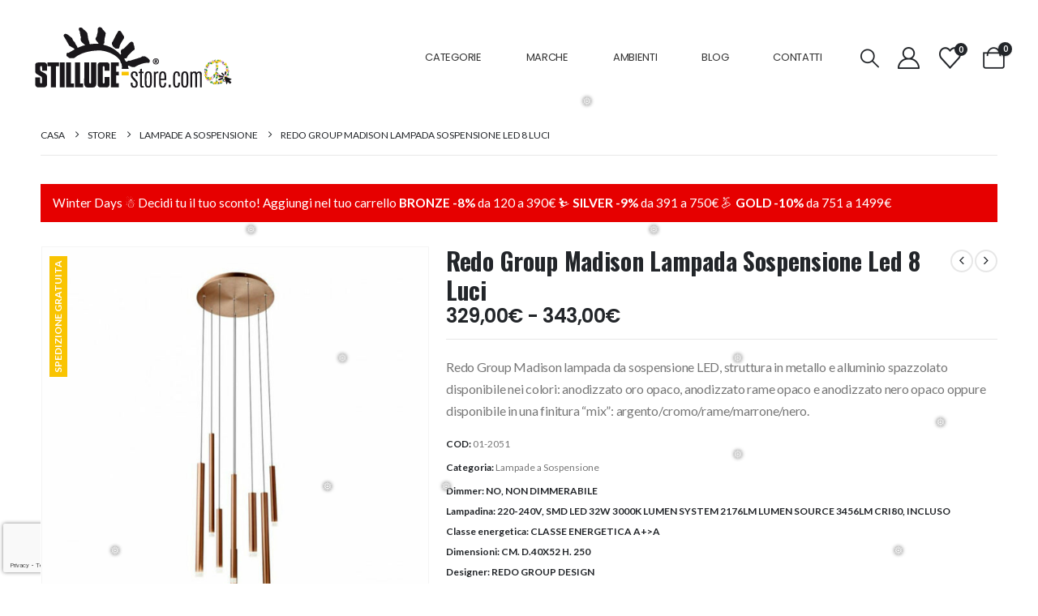

--- FILE ---
content_type: text/html; charset=UTF-8
request_url: https://www.stilluce-store.it/prodotto/redo-group-madison-lampada-sospensione-led-8-luci/?attribute_pa_colore=rame
body_size: 39551
content:
	<!DOCTYPE html>
	<html lang="it-IT" prefix="og: http://ogp.me/ns# fb: http://ogp.me/ns/fb#">
	<head>
		<meta http-equiv="X-UA-Compatible" content="IE=edge" />
		<meta http-equiv="Content-Type" content="text/html; charset=UTF-8" />
		<meta name="viewport" content="width=device-width, initial-scale=1, minimum-scale=1" />
		<meta name="google-site-verification" content="9erE-MuETjUwyGOe-NYlmlqS6nMe0_wGVKXffHRE5TQ" />
		
		<link rel="profile" href="https://gmpg.org/xfn/11" />
		<link rel="pingback" href="https://www.stilluce-store.it/xmlrpc.php" />
						<script>document.documentElement.className = document.documentElement.className + ' yes-js js_active js'</script>
			<title>Redo Group Madison Lampada Sospensione Led 8 Luci &#8211; Stilluce Store</title>
<meta name='robots' content='max-image-preview:large' />

<!-- Google Tag Manager for WordPress by gtm4wp.com -->
<script data-cfasync="false" data-pagespeed-no-defer>
	var gtm4wp_datalayer_name = "dataLayer";
	var dataLayer = dataLayer || [];
	const gtm4wp_use_sku_instead = 0;
	const gtm4wp_currency = 'EUR';
	const gtm4wp_product_per_impression = 0;
	const gtm4wp_clear_ecommerce = false;
	const gtm4wp_datalayer_max_timeout = 2000;
</script>
<!-- End Google Tag Manager for WordPress by gtm4wp.com --><link rel='dns-prefetch' href='//cdn.scalapay.com' />
<link rel="alternate" type="application/rss+xml" title="Stilluce Store &raquo; Feed" href="https://www.stilluce-store.it/feed/" />
<link rel="alternate" type="application/rss+xml" title="Stilluce Store &raquo; Feed dei commenti" href="https://www.stilluce-store.it/comments/feed/" />
<meta name="description" content="Redo Group Madison lampada da sospensione LED, struttura in metallo e alluminio spazzolato disponibile nei colori: anodizzato" />
<meta name="keywords" content="Lampade a Sospensione" />
<link rel="canonical" href="https://www.stilluce-store.it/prodotto/redo-group-madison-lampada-sospensione-led-8-luci/" />
<meta property="og:locale" content="it_IT" />
<meta property="og:type" content="article" />
<meta property="og:title" content="Redo Group Madison Lampada Sospensione Led 8 Luci - Stilluce Store" />
<meta property="og:description" content="Redo Group Madison lampada da sospensione LED, struttura in metallo e alluminio spazzolato disponibile nei colori: anodizzato" />
<meta property="og:url" content="https://www.stilluce-store.it/prodotto/redo-group-madison-lampada-sospensione-led-8-luci/" />
<meta property="og:site_name" content="Stilluce Store" />
<meta property="article:publisher" content="https://www.facebook.com/stillucestore" />
<meta property="article:modified_time" content="2025-10-05T18:10:09+00:00" />
<meta property="og:image" content="https://www.stilluce-store.it/wp-content/uploads/2022/02/REDO-GROUP-MADISON-SOSPENSIONE-NERO-01-2052-STILLUCE-STORE-BERGAMO.jpg" />
<meta property="og:image:width" content="800" />
<meta property="og:image:height" content="800" />
<meta property="og:image:type" content="image/jpeg" />
<meta name="twitter:card" content="summary_large_image" />
<meta name="twitter:site" content="@stillucestore" />
<link rel="alternate" title="oEmbed (JSON)" type="application/json+oembed" href="https://www.stilluce-store.it/wp-json/oembed/1.0/embed?url=https%3A%2F%2Fwww.stilluce-store.it%2Fprodotto%2Fredo-group-madison-lampada-sospensione-led-8-luci%2F" />
<link rel="alternate" title="oEmbed (XML)" type="text/xml+oembed" href="https://www.stilluce-store.it/wp-json/oembed/1.0/embed?url=https%3A%2F%2Fwww.stilluce-store.it%2Fprodotto%2Fredo-group-madison-lampada-sospensione-led-8-luci%2F&#038;format=xml" />
		<link rel="shortcut icon" href="//www.stilluce-store.it/wp-content/uploads/2022/02/STILLUCE-STORE-ILLUMIANZIONE-E-LAMPADE-BERGAMO-FVC16.webp" type="image/x-icon" />
				<link rel="apple-touch-icon" href="//www.stilluce-store.it/wp-content/uploads/2022/02/STILLUCE-STORE-ILLUMINAZIONE-E-LAMPADE-BERGAMO-FVC60.webp" />
				<link rel="apple-touch-icon" sizes="120x120" href="//www.stilluce-store.it/wp-content/uploads/2022/02/STILLUCE-STORE-ILLUMINAZIONE-E-LAMPADE-BERGAMO-FVC120.webp" />
				<link rel="apple-touch-icon" sizes="76x76" href="//www.stilluce-store.it/wp-content/uploads/2022/02/STILLUCE-STORE-ILLUMINAZIONE-E-LAMPADE-BERGAMO-FVC76.webp" />
				<link rel="apple-touch-icon" sizes="152x152" href="//www.stilluce-store.it/wp-content/uploads/2022/02/STILLUCE-STORE-ILLUMINAZIONE-E-LAMPADE-BERGAMO-FVC152.webp" />
		<link rel="preload" href="https://www.stilluce-store.it/wp-content/themes/porto/fonts/porto-font/porto.woff2" as="font" type="font/woff2" crossorigin fetchpriority="high"/><link rel="preload" href="https://www.stilluce-store.it/wp-content/themes/porto/fonts/fontawesome_optimized/fa-solid-900.woff2" as="font" type="font/woff2" crossorigin fetchpriority="high"/><link rel="preload" href="https://www.stilluce-store.it/wp-content/themes/porto/fonts/fontawesome_optimized/fa-regular-400.woff2" as="font" type="font/woff2" crossorigin fetchpriority="high"/><link rel="preload" href="https://www.stilluce-store.it/wp-content/themes/porto/fonts/fontawesome_optimized/fa-brands-400.woff2" as="font" type="font/woff2" crossorigin fetchpriority="high"/><link rel="preload" href="https://www.stilluce-store.it/wp-content/themes/porto/fonts/Simple-Line-Icons/Simple-Line-Icons.woff2" as="font" type="font/woff2" crossorigin fetchpriority="high"/>	<meta name="twitter:card" content="summary_large_image">
	<meta property="twitter:title" content="Redo Group Madison Lampada Sospensione Led 8 Luci"/>
	<meta property="og:title" content="Redo Group Madison Lampada Sospensione Led 8 Luci"/>
	<meta property="og:type" content="website"/>
	<meta property="og:url" content="https://www.stilluce-store.it/prodotto/redo-group-madison-lampada-sospensione-led-8-luci/"/>
	<meta property="og:site_name" content="Stilluce Store"/>
	<meta property="og:description" content="Redo Group Madison lampada da sospensione LED, Redo Group design. Serie di apparecchi per interni equipaggiati con LED SMD, struttura in metallo e alluminio spazzolato disponibile nelle seguenti varianti di finitura: anodizzato oro opaco, anodizzato rame opaco, anodizzato nero opaco, disponibile anche una finitura mix:&hellip;"/>

						<meta property="og:image" content="https://www.stilluce-store.it/wp-content/uploads/2022/02/REDO-GROUP-MADISON-SOSPENSIONE-NERO-01-2052-STILLUCE-STORE-BERGAMO.jpg"/>
				<style id='wp-img-auto-sizes-contain-inline-css'>
img:is([sizes=auto i],[sizes^="auto," i]){contain-intrinsic-size:3000px 1500px}
/*# sourceURL=wp-img-auto-sizes-contain-inline-css */
</style>
<link rel='stylesheet' id='sbi_styles-css' href='https://www.stilluce-store.it/wp-content/plugins/instagram-feed/css/sbi-styles.min.css?ver=6.10.0' media='all' />
<style id='wp-emoji-styles-inline-css'>

	img.wp-smiley, img.emoji {
		display: inline !important;
		border: none !important;
		box-shadow: none !important;
		height: 1em !important;
		width: 1em !important;
		margin: 0 0.07em !important;
		vertical-align: -0.1em !important;
		background: none !important;
		padding: 0 !important;
	}
/*# sourceURL=wp-emoji-styles-inline-css */
</style>
<link rel='stylesheet' id='wp-block-library-css' href='https://www.stilluce-store.it/wp-includes/css/dist/block-library/style.min.css?ver=6.9' media='all' />
<style id='global-styles-inline-css'>
:root{--wp--preset--aspect-ratio--square: 1;--wp--preset--aspect-ratio--4-3: 4/3;--wp--preset--aspect-ratio--3-4: 3/4;--wp--preset--aspect-ratio--3-2: 3/2;--wp--preset--aspect-ratio--2-3: 2/3;--wp--preset--aspect-ratio--16-9: 16/9;--wp--preset--aspect-ratio--9-16: 9/16;--wp--preset--color--black: #000000;--wp--preset--color--cyan-bluish-gray: #abb8c3;--wp--preset--color--white: #ffffff;--wp--preset--color--pale-pink: #f78da7;--wp--preset--color--vivid-red: #cf2e2e;--wp--preset--color--luminous-vivid-orange: #ff6900;--wp--preset--color--luminous-vivid-amber: #fcb900;--wp--preset--color--light-green-cyan: #7bdcb5;--wp--preset--color--vivid-green-cyan: #00d084;--wp--preset--color--pale-cyan-blue: #8ed1fc;--wp--preset--color--vivid-cyan-blue: #0693e3;--wp--preset--color--vivid-purple: #9b51e0;--wp--preset--color--primary: var(--porto-primary-color);--wp--preset--color--secondary: var(--porto-secondary-color);--wp--preset--color--tertiary: var(--porto-tertiary-color);--wp--preset--color--quaternary: var(--porto-quaternary-color);--wp--preset--color--dark: var(--porto-dark-color);--wp--preset--color--light: var(--porto-light-color);--wp--preset--color--primary-hover: var(--porto-primary-light-5);--wp--preset--gradient--vivid-cyan-blue-to-vivid-purple: linear-gradient(135deg,rgb(6,147,227) 0%,rgb(155,81,224) 100%);--wp--preset--gradient--light-green-cyan-to-vivid-green-cyan: linear-gradient(135deg,rgb(122,220,180) 0%,rgb(0,208,130) 100%);--wp--preset--gradient--luminous-vivid-amber-to-luminous-vivid-orange: linear-gradient(135deg,rgb(252,185,0) 0%,rgb(255,105,0) 100%);--wp--preset--gradient--luminous-vivid-orange-to-vivid-red: linear-gradient(135deg,rgb(255,105,0) 0%,rgb(207,46,46) 100%);--wp--preset--gradient--very-light-gray-to-cyan-bluish-gray: linear-gradient(135deg,rgb(238,238,238) 0%,rgb(169,184,195) 100%);--wp--preset--gradient--cool-to-warm-spectrum: linear-gradient(135deg,rgb(74,234,220) 0%,rgb(151,120,209) 20%,rgb(207,42,186) 40%,rgb(238,44,130) 60%,rgb(251,105,98) 80%,rgb(254,248,76) 100%);--wp--preset--gradient--blush-light-purple: linear-gradient(135deg,rgb(255,206,236) 0%,rgb(152,150,240) 100%);--wp--preset--gradient--blush-bordeaux: linear-gradient(135deg,rgb(254,205,165) 0%,rgb(254,45,45) 50%,rgb(107,0,62) 100%);--wp--preset--gradient--luminous-dusk: linear-gradient(135deg,rgb(255,203,112) 0%,rgb(199,81,192) 50%,rgb(65,88,208) 100%);--wp--preset--gradient--pale-ocean: linear-gradient(135deg,rgb(255,245,203) 0%,rgb(182,227,212) 50%,rgb(51,167,181) 100%);--wp--preset--gradient--electric-grass: linear-gradient(135deg,rgb(202,248,128) 0%,rgb(113,206,126) 100%);--wp--preset--gradient--midnight: linear-gradient(135deg,rgb(2,3,129) 0%,rgb(40,116,252) 100%);--wp--preset--font-size--small: 13px;--wp--preset--font-size--medium: 20px;--wp--preset--font-size--large: 36px;--wp--preset--font-size--x-large: 42px;--wp--preset--spacing--20: 0.44rem;--wp--preset--spacing--30: 0.67rem;--wp--preset--spacing--40: 1rem;--wp--preset--spacing--50: 1.5rem;--wp--preset--spacing--60: 2.25rem;--wp--preset--spacing--70: 3.38rem;--wp--preset--spacing--80: 5.06rem;--wp--preset--shadow--natural: 6px 6px 9px rgba(0, 0, 0, 0.2);--wp--preset--shadow--deep: 12px 12px 50px rgba(0, 0, 0, 0.4);--wp--preset--shadow--sharp: 6px 6px 0px rgba(0, 0, 0, 0.2);--wp--preset--shadow--outlined: 6px 6px 0px -3px rgb(255, 255, 255), 6px 6px rgb(0, 0, 0);--wp--preset--shadow--crisp: 6px 6px 0px rgb(0, 0, 0);}:where(.is-layout-flex){gap: 0.5em;}:where(.is-layout-grid){gap: 0.5em;}body .is-layout-flex{display: flex;}.is-layout-flex{flex-wrap: wrap;align-items: center;}.is-layout-flex > :is(*, div){margin: 0;}body .is-layout-grid{display: grid;}.is-layout-grid > :is(*, div){margin: 0;}:where(.wp-block-columns.is-layout-flex){gap: 2em;}:where(.wp-block-columns.is-layout-grid){gap: 2em;}:where(.wp-block-post-template.is-layout-flex){gap: 1.25em;}:where(.wp-block-post-template.is-layout-grid){gap: 1.25em;}.has-black-color{color: var(--wp--preset--color--black) !important;}.has-cyan-bluish-gray-color{color: var(--wp--preset--color--cyan-bluish-gray) !important;}.has-white-color{color: var(--wp--preset--color--white) !important;}.has-pale-pink-color{color: var(--wp--preset--color--pale-pink) !important;}.has-vivid-red-color{color: var(--wp--preset--color--vivid-red) !important;}.has-luminous-vivid-orange-color{color: var(--wp--preset--color--luminous-vivid-orange) !important;}.has-luminous-vivid-amber-color{color: var(--wp--preset--color--luminous-vivid-amber) !important;}.has-light-green-cyan-color{color: var(--wp--preset--color--light-green-cyan) !important;}.has-vivid-green-cyan-color{color: var(--wp--preset--color--vivid-green-cyan) !important;}.has-pale-cyan-blue-color{color: var(--wp--preset--color--pale-cyan-blue) !important;}.has-vivid-cyan-blue-color{color: var(--wp--preset--color--vivid-cyan-blue) !important;}.has-vivid-purple-color{color: var(--wp--preset--color--vivid-purple) !important;}.has-black-background-color{background-color: var(--wp--preset--color--black) !important;}.has-cyan-bluish-gray-background-color{background-color: var(--wp--preset--color--cyan-bluish-gray) !important;}.has-white-background-color{background-color: var(--wp--preset--color--white) !important;}.has-pale-pink-background-color{background-color: var(--wp--preset--color--pale-pink) !important;}.has-vivid-red-background-color{background-color: var(--wp--preset--color--vivid-red) !important;}.has-luminous-vivid-orange-background-color{background-color: var(--wp--preset--color--luminous-vivid-orange) !important;}.has-luminous-vivid-amber-background-color{background-color: var(--wp--preset--color--luminous-vivid-amber) !important;}.has-light-green-cyan-background-color{background-color: var(--wp--preset--color--light-green-cyan) !important;}.has-vivid-green-cyan-background-color{background-color: var(--wp--preset--color--vivid-green-cyan) !important;}.has-pale-cyan-blue-background-color{background-color: var(--wp--preset--color--pale-cyan-blue) !important;}.has-vivid-cyan-blue-background-color{background-color: var(--wp--preset--color--vivid-cyan-blue) !important;}.has-vivid-purple-background-color{background-color: var(--wp--preset--color--vivid-purple) !important;}.has-black-border-color{border-color: var(--wp--preset--color--black) !important;}.has-cyan-bluish-gray-border-color{border-color: var(--wp--preset--color--cyan-bluish-gray) !important;}.has-white-border-color{border-color: var(--wp--preset--color--white) !important;}.has-pale-pink-border-color{border-color: var(--wp--preset--color--pale-pink) !important;}.has-vivid-red-border-color{border-color: var(--wp--preset--color--vivid-red) !important;}.has-luminous-vivid-orange-border-color{border-color: var(--wp--preset--color--luminous-vivid-orange) !important;}.has-luminous-vivid-amber-border-color{border-color: var(--wp--preset--color--luminous-vivid-amber) !important;}.has-light-green-cyan-border-color{border-color: var(--wp--preset--color--light-green-cyan) !important;}.has-vivid-green-cyan-border-color{border-color: var(--wp--preset--color--vivid-green-cyan) !important;}.has-pale-cyan-blue-border-color{border-color: var(--wp--preset--color--pale-cyan-blue) !important;}.has-vivid-cyan-blue-border-color{border-color: var(--wp--preset--color--vivid-cyan-blue) !important;}.has-vivid-purple-border-color{border-color: var(--wp--preset--color--vivid-purple) !important;}.has-vivid-cyan-blue-to-vivid-purple-gradient-background{background: var(--wp--preset--gradient--vivid-cyan-blue-to-vivid-purple) !important;}.has-light-green-cyan-to-vivid-green-cyan-gradient-background{background: var(--wp--preset--gradient--light-green-cyan-to-vivid-green-cyan) !important;}.has-luminous-vivid-amber-to-luminous-vivid-orange-gradient-background{background: var(--wp--preset--gradient--luminous-vivid-amber-to-luminous-vivid-orange) !important;}.has-luminous-vivid-orange-to-vivid-red-gradient-background{background: var(--wp--preset--gradient--luminous-vivid-orange-to-vivid-red) !important;}.has-very-light-gray-to-cyan-bluish-gray-gradient-background{background: var(--wp--preset--gradient--very-light-gray-to-cyan-bluish-gray) !important;}.has-cool-to-warm-spectrum-gradient-background{background: var(--wp--preset--gradient--cool-to-warm-spectrum) !important;}.has-blush-light-purple-gradient-background{background: var(--wp--preset--gradient--blush-light-purple) !important;}.has-blush-bordeaux-gradient-background{background: var(--wp--preset--gradient--blush-bordeaux) !important;}.has-luminous-dusk-gradient-background{background: var(--wp--preset--gradient--luminous-dusk) !important;}.has-pale-ocean-gradient-background{background: var(--wp--preset--gradient--pale-ocean) !important;}.has-electric-grass-gradient-background{background: var(--wp--preset--gradient--electric-grass) !important;}.has-midnight-gradient-background{background: var(--wp--preset--gradient--midnight) !important;}.has-small-font-size{font-size: var(--wp--preset--font-size--small) !important;}.has-medium-font-size{font-size: var(--wp--preset--font-size--medium) !important;}.has-large-font-size{font-size: var(--wp--preset--font-size--large) !important;}.has-x-large-font-size{font-size: var(--wp--preset--font-size--x-large) !important;}
/*# sourceURL=global-styles-inline-css */
</style>

<style id='classic-theme-styles-inline-css'>
/*! This file is auto-generated */
.wp-block-button__link{color:#fff;background-color:#32373c;border-radius:9999px;box-shadow:none;text-decoration:none;padding:calc(.667em + 2px) calc(1.333em + 2px);font-size:1.125em}.wp-block-file__button{background:#32373c;color:#fff;text-decoration:none}
/*# sourceURL=/wp-includes/css/classic-themes.min.css */
</style>
<link rel='stylesheet' id='contact-form-7-css' href='https://www.stilluce-store.it/wp-content/plugins/contact-form-7/includes/css/styles.css?ver=6.1.4' media='all' />
<link rel='stylesheet' id='photoswipe-css' href='https://www.stilluce-store.it/wp-content/plugins/woocommerce/assets/css/photoswipe/photoswipe.min.css?ver=10.4.3' media='all' />
<link rel='stylesheet' id='photoswipe-default-skin-css' href='https://www.stilluce-store.it/wp-content/plugins/woocommerce/assets/css/photoswipe/default-skin/default-skin.min.css?ver=10.4.3' media='all' />
<style id='woocommerce-inline-inline-css'>
.woocommerce form .form-row .required { visibility: visible; }
/*# sourceURL=woocommerce-inline-inline-css */
</style>
<link rel='stylesheet' id='cmplz-general-css' href='https://www.stilluce-store.it/wp-content/plugins/complianz-gdpr-premium/assets/css/cookieblocker.min.css?ver=1768338762' media='all' />
<link rel='stylesheet' id='gateway-css' href='https://www.stilluce-store.it/wp-content/plugins/woocommerce-paypal-payments/modules/ppcp-button/assets/css/gateway.css?ver=3.3.2' media='all' />
<link rel='stylesheet' id='jquery-selectBox-css' href='https://www.stilluce-store.it/wp-content/plugins/yith-woocommerce-wishlist/assets/css/jquery.selectBox.css?ver=1.2.0' media='all' />
<link rel='stylesheet' id='woocommerce_prettyPhoto_css-css' href='//www.stilluce-store.it/wp-content/plugins/woocommerce/assets/css/prettyPhoto.css?ver=3.1.6' media='all' />
<link rel='stylesheet' id='yith-wcwl-main-css' href='https://www.stilluce-store.it/wp-content/plugins/yith-woocommerce-wishlist/assets/css/style.css?ver=4.11.0' media='all' />
<style id='yith-wcwl-main-inline-css'>
 :root { --add-to-wishlist-icon-color: #222529; --added-to-wishlist-icon-color: #e27c7c; --rounded-corners-radius: 16px; --color-add-to-cart-background: #333333; --color-add-to-cart-text: #FFFFFF; --color-add-to-cart-border: #333333; --color-add-to-cart-background-hover: #4F4F4F; --color-add-to-cart-text-hover: #FFFFFF; --color-add-to-cart-border-hover: #4F4F4F; --add-to-cart-rounded-corners-radius: 16px; --color-button-style-1-background: #333333; --color-button-style-1-text: #FFFFFF; --color-button-style-1-border: #333333; --color-button-style-1-background-hover: #4F4F4F; --color-button-style-1-text-hover: #FFFFFF; --color-button-style-1-border-hover: #4F4F4F; --color-button-style-2-background: #333333; --color-button-style-2-text: #FFFFFF; --color-button-style-2-border: #333333; --color-button-style-2-background-hover: #4F4F4F; --color-button-style-2-text-hover: #FFFFFF; --color-button-style-2-border-hover: #4F4F4F; --color-wishlist-table-background: #FFFFFF; --color-wishlist-table-text: #6d6c6c; --color-wishlist-table-border: #FFFFFF; --color-headers-background: #F4F4F4; --color-share-button-color: #FFFFFF; --color-share-button-color-hover: #FFFFFF; --color-fb-button-background: #39599E; --color-fb-button-background-hover: #595A5A; --color-tw-button-background: #45AFE2; --color-tw-button-background-hover: #595A5A; --color-pr-button-background: #AB2E31; --color-pr-button-background-hover: #595A5A; --color-em-button-background: #FBB102; --color-em-button-background-hover: #595A5A; --color-wa-button-background: #00A901; --color-wa-button-background-hover: #595A5A; --feedback-duration: 3s } 
 :root { --add-to-wishlist-icon-color: #222529; --added-to-wishlist-icon-color: #e27c7c; --rounded-corners-radius: 16px; --color-add-to-cart-background: #333333; --color-add-to-cart-text: #FFFFFF; --color-add-to-cart-border: #333333; --color-add-to-cart-background-hover: #4F4F4F; --color-add-to-cart-text-hover: #FFFFFF; --color-add-to-cart-border-hover: #4F4F4F; --add-to-cart-rounded-corners-radius: 16px; --color-button-style-1-background: #333333; --color-button-style-1-text: #FFFFFF; --color-button-style-1-border: #333333; --color-button-style-1-background-hover: #4F4F4F; --color-button-style-1-text-hover: #FFFFFF; --color-button-style-1-border-hover: #4F4F4F; --color-button-style-2-background: #333333; --color-button-style-2-text: #FFFFFF; --color-button-style-2-border: #333333; --color-button-style-2-background-hover: #4F4F4F; --color-button-style-2-text-hover: #FFFFFF; --color-button-style-2-border-hover: #4F4F4F; --color-wishlist-table-background: #FFFFFF; --color-wishlist-table-text: #6d6c6c; --color-wishlist-table-border: #FFFFFF; --color-headers-background: #F4F4F4; --color-share-button-color: #FFFFFF; --color-share-button-color-hover: #FFFFFF; --color-fb-button-background: #39599E; --color-fb-button-background-hover: #595A5A; --color-tw-button-background: #45AFE2; --color-tw-button-background-hover: #595A5A; --color-pr-button-background: #AB2E31; --color-pr-button-background-hover: #595A5A; --color-em-button-background: #FBB102; --color-em-button-background-hover: #595A5A; --color-wa-button-background: #00A901; --color-wa-button-background-hover: #595A5A; --feedback-duration: 3s } 
/*# sourceURL=yith-wcwl-main-inline-css */
</style>
<link rel='stylesheet' id='brands-styles-css' href='https://www.stilluce-store.it/wp-content/plugins/woocommerce/assets/css/brands.css?ver=10.4.3' media='all' />
<link rel='stylesheet' id='wc-ppcp-applepay-css' href='https://www.stilluce-store.it/wp-content/plugins/woocommerce-paypal-payments/modules/ppcp-applepay/assets/css/styles.css?ver=3.3.2' media='all' />
<link rel='stylesheet' id='wc-ppcp-googlepay-css' href='https://www.stilluce-store.it/wp-content/plugins/woocommerce-paypal-payments/modules/ppcp-googlepay/assets/css/styles.css?ver=3.3.2' media='all' />
<link rel='stylesheet' id='wc_scalapay_gateway_main_style-css' href='https://www.stilluce-store.it/wp-content/plugins/scalapay-payment-gateway-for-woocommerce/assets/css/scalapay.css?ver=2.1.5' media='all' />
<link rel='stylesheet' id='yith_ywraq_frontend-css' href='https://www.stilluce-store.it/wp-content/plugins/yith-woocommerce-request-a-quote-premium/assets/css/ywraq-frontend.css?ver=4.39.0' media='all' />
<style id='yith_ywraq_frontend-inline-css'>
:root {
		--ywraq_layout_button_bg_color: rgb(34,37,41);
		--ywraq_layout_button_bg_color_hover: rgb(34,37,41);
		--ywraq_layout_button_border_color: rgb(34,37,41);
		--ywraq_layout_button_border_color_hover: rgb(34,37,41);
		--ywraq_layout_button_color: #ffffff;
		--ywraq_layout_button_color_hover: #ffffff;
		
		--ywraq_checkout_button_bg_color: rgb(34,37,41);
		--ywraq_checkout_button_bg_color_hover: rgb(34,37,41);
		--ywraq_checkout_button_border_color: rgb(34,37,41);
		--ywraq_checkout_button_border_color_hover: rgb(34,37,41);
		--ywraq_checkout_button_color: #ffffff;
		--ywraq_checkout_button_color_hover: #ffffff;
		
		--ywraq_accept_button_bg_color: #0066b4;
		--ywraq_accept_button_bg_color_hover: #044a80;
		--ywraq_accept_button_border_color: #0066b4;
		--ywraq_accept_button_border_color_hover: #044a80;
		--ywraq_accept_button_color: #ffffff;
		--ywraq_accept_button_color_hover: #ffffff;
		
		--ywraq_reject_button_bg_color: transparent;
		--ywraq_reject_button_bg_color_hover: #CC2B2B;
		--ywraq_reject_button_border_color: #CC2B2B;
		--ywraq_reject_button_border_color_hover: #CC2B2B;
		--ywraq_reject_button_color: #CC2B2B;
		--ywraq_reject_button_color_hover: #ffffff;
		}		

/*# sourceURL=yith_ywraq_frontend-inline-css */
</style>
<link rel='stylesheet' id='porto-fs-progress-bar-css' href='https://www.stilluce-store.it/wp-content/themes/porto/inc/lib/woocommerce-shipping-progress-bar/shipping-progress-bar.css?ver=7.7.2' media='all' />
<link rel='stylesheet' id='woo_discount_pro_style-css' href='https://www.stilluce-store.it/wp-content/plugins/woo-discount-rules-pro/Assets/Css/awdr_style.css?ver=2.6.0' media='all' />
<link rel='stylesheet' id='porto-css-vars-css' href='https://www.stilluce-store.it/wp-content/uploads/porto_styles/theme_css_vars.css?ver=7.7.2' media='all' />
<link rel='stylesheet' id='js_composer_front-css' href='https://www.stilluce-store.it/wp-content/uploads/porto_styles/js_composer.css?ver=7.7.2' media='all' />
<link rel='stylesheet' id='bootstrap-css' href='https://www.stilluce-store.it/wp-content/uploads/porto_styles/bootstrap.css?ver=7.7.2' media='all' />
<link rel='stylesheet' id='porto-plugins-css' href='https://www.stilluce-store.it/wp-content/themes/porto/css/plugins_optimized.css?ver=7.7.2' media='all' />
<link rel='stylesheet' id='porto-theme-css' href='https://www.stilluce-store.it/wp-content/themes/porto/css/theme.css?ver=7.7.2' media='all' />
<link rel='stylesheet' id='porto-animate-css' href='https://www.stilluce-store.it/wp-content/themes/porto/css/part/animate.css?ver=7.7.2' media='all' />
<link rel='stylesheet' id='porto-widget-tag-cloud-css' href='https://www.stilluce-store.it/wp-content/themes/porto/css/part/widget-tag-cloud.css?ver=7.7.2' media='all' />
<link rel='stylesheet' id='porto-widget-follow-us-css' href='https://www.stilluce-store.it/wp-content/themes/porto/css/part/widget-follow-us.css?ver=7.7.2' media='all' />
<link rel='stylesheet' id='porto-blog-legacy-css' href='https://www.stilluce-store.it/wp-content/themes/porto/css/part/blog-legacy.css?ver=7.7.2' media='all' />
<link rel='stylesheet' id='porto-header-shop-css' href='https://www.stilluce-store.it/wp-content/themes/porto/css/part/header-shop.css?ver=7.7.2' media='all' />
<link rel='stylesheet' id='porto-header-legacy-css' href='https://www.stilluce-store.it/wp-content/themes/porto/css/part/header-legacy.css?ver=7.7.2' media='all' />
<link rel='stylesheet' id='porto-footer-legacy-css' href='https://www.stilluce-store.it/wp-content/themes/porto/css/part/footer-legacy.css?ver=7.7.2' media='all' />
<link rel='stylesheet' id='porto-side-nav-panel-css' href='https://www.stilluce-store.it/wp-content/themes/porto/css/part/side-nav-panel.css?ver=7.7.2' media='all' />
<link rel='stylesheet' id='porto-media-mobile-sidebar-css' href='https://www.stilluce-store.it/wp-content/themes/porto/css/part/media-mobile-sidebar.css?ver=7.7.2' media='(max-width:991px)' />
<link rel='stylesheet' id='porto-shortcodes-css' href='https://www.stilluce-store.it/wp-content/uploads/porto_styles/shortcodes.css?ver=7.7.2' media='all' />
<link rel='stylesheet' id='porto-theme-shop-css' href='https://www.stilluce-store.it/wp-content/themes/porto/css/theme_shop.css?ver=7.7.2' media='all' />
<link rel='stylesheet' id='porto-only-product-css' href='https://www.stilluce-store.it/wp-content/themes/porto/css/part/only-product.css?ver=7.7.2' media='all' />
<link rel='stylesheet' id='porto-shop-legacy-css' href='https://www.stilluce-store.it/wp-content/themes/porto/css/part/shop-legacy.css?ver=7.7.2' media='all' />
<link rel='stylesheet' id='porto-shop-sidebar-base-css' href='https://www.stilluce-store.it/wp-content/themes/porto/css/part/shop-sidebar-base.css?ver=7.7.2' media='all' />
<link rel='stylesheet' id='porto-theme-wpb-css' href='https://www.stilluce-store.it/wp-content/themes/porto/css/theme_wpb.css?ver=7.7.2' media='all' />
<link rel='stylesheet' id='porto-dynamic-style-css' href='https://www.stilluce-store.it/wp-content/uploads/porto_styles/dynamic_style.css?ver=7.7.2' media='all' />
<link rel='stylesheet' id='porto-type-builder-css' href='https://www.stilluce-store.it/wp-content/plugins/porto-functionality/builders/assets/type-builder.css?ver=3.7.2' media='all' />
<link rel='stylesheet' id='porto-account-login-style-css' href='https://www.stilluce-store.it/wp-content/themes/porto/css/theme/shop/login-style/account-login.css?ver=7.7.2' media='all' />
<link rel='stylesheet' id='porto-theme-woopage-css' href='https://www.stilluce-store.it/wp-content/themes/porto/css/theme/shop/other/woopage.css?ver=7.7.2' media='all' />
<link rel='stylesheet' id='porto-style-css' href='https://www.stilluce-store.it/wp-content/themes/porto/style.css?ver=7.7.2' media='all' />
<style id='porto-style-inline-css'>
.side-header-narrow-bar-logo{max-width:252px}@media (min-width:992px){}.page-top ul.breadcrumb > li.home{display:inline-block}.page-top ul.breadcrumb > li.home a{position:relative;width:1em;text-indent:-9999px}.page-top ul.breadcrumb > li.home a:after{content:"\e883";font-family:'porto';float:left;text-indent:0}.product-images .img-thumbnail .inner,.product-images .img-thumbnail .inner img{-webkit-transform:none;transform:none}.sticky-product{position:fixed;top:0;left:0;width:100%;z-index:1001;background-color:#fff;box-shadow:0 3px 5px rgba(0,0,0,0.08);padding:15px 0}.sticky-product.pos-bottom{top:auto;bottom:var(--porto-icon-menus-mobile,0);box-shadow:0 -3px 5px rgba(0,0,0,0.08)}.sticky-product .container{display:-ms-flexbox;display:flex;-ms-flex-align:center;align-items:center;-ms-flex-wrap:wrap;flex-wrap:wrap}.sticky-product .sticky-image{max-width:60px;margin-right:15px}.sticky-product .add-to-cart{-ms-flex:1;flex:1;text-align:right;margin-top:5px}.sticky-product .product-name{font-size:16px;font-weight:600;line-height:inherit;margin-bottom:0}.sticky-product .sticky-detail{line-height:1.5;display:-ms-flexbox;display:flex}.sticky-product .star-rating{margin:5px 15px;font-size:1em}.sticky-product .availability{padding-top:2px}.sticky-product .sticky-detail .price{font-family:Oswald,Oswald,sans-serif;font-weight:400;margin-bottom:0;font-size:1.3em;line-height:1.5}.sticky-product.pos-top:not(.hide){top:0;opacity:1;visibility:visible;transform:translate3d( 0,0,0 )}.sticky-product.pos-top.scroll-down{opacity:0 !important;visibility:hidden;transform:translate3d( 0,-100%,0 )}.sticky-product.sticky-ready{transition:left .3s,visibility 0.3s,opacity 0.3s,transform 0.3s,top 0.3s ease}.sticky-product .quantity.extra-type{display:none}@media (min-width:992px){body.single-product .sticky-product .container{padding-left:calc(var(--porto-grid-gutter-width) / 2);padding-right:calc(var(--porto-grid-gutter-width) / 2)}}.sticky-product .container{padding-left:var(--porto-fluid-spacing);padding-right:var(--porto-fluid-spacing)}@media (max-width:768px){.sticky-product .sticky-image,.sticky-product .sticky-detail,.sticky-product{display:none}.sticky-product.show-mobile{display:block;padding-top:10px;padding-bottom:10px}.sticky-product.show-mobile .add-to-cart{margin-top:0}.sticky-product.show-mobile .single_add_to_cart_button{margin:0;width:100%}}.mega-menu.menu-hover-line > li.menu-item > a:before{height:1px;background-color:#333;margin-top:10px}.font-weight-semibold > a{font-weight:inherit !important}#header .header-top .mega-menu > li.menu-item > a{font-weight:400;letter-spacing:-.025em}#header .searchform input{width:280px}#header .my-account,#header .my-wishlist{font-size:27px}#header .searchform-popup .search-toggle{font-size:23px}#mini-cart{padding-left:.25rem}#mini-cart .cart-items,.my-wishlist .wishlist-count{box-shadow:none;background:#222529}@media (min-width:992px){#header .logo{margin-right:1rem}.header-wrapper.wide .container-fluid{padding-left:3vw;padding-right:3vw}.header-col>*:not(.header-col-wide),.header-col-wide>*:not(.header-col-wide){margin-left:1.125rem}}@media (max-width:991px){#header .top-links{display:none}}@media (max-width:575px){#header .porto-view-switcher{display:none}#header .header-right .searchform{right:-140px}}@media (max-width:359px){.header-col>*:not(.header-col-wide),.header-col-wide>*:not(.header-col-wide){margin-left:3px}}.page-header-6{padding-bottom:0}.page-header-6 .container:after{content:'';display:block;border-bottom:1px solid #e7e7e7;margin-top:12px}.btn-modern{font-weight:400;letter-spacing:.15em}.porto-ibanner-layer .btn-modern.btn-lg{font-size:.875em;padding:1.375em 3.65em}.thumb-info .thumb-info-title{font-size:1.25rem}li.product-category .sub-categories{font-weight:300;letter-spacing:-.025em}ul.products li.product-category .thumb-info-title{width:auto;padding-right:0}ul.products li.product-category .thumb-info h3{font-size:inherit;letter-spacing:.2em;font-weight:600;text-transform:none}ul.products li.product-category .thumb-info h3:after{content:'';display:inline-block;width:.55em;height:.55em;border-width:1px 1px 0 0;margin-left:.3em;transform:rotate(45deg) skew(12deg,12deg);transition:margin-left .3s;border-style:solid}ul.products li.product-category .thumb-info h3:hover:after{margin-left:.5em}.owl-carousel.nav-style-4 .owl-nav [class*="owl-"]:before{content:'';display:block;width:.9em;height:.9em;border-width:1.5px 1.5px 0 0;border-style:solid;border-color:#222529;transform:translateX(-50%) rotate(45deg) skew(10deg,10deg)}.owl-carousel.nav-style-4 .owl-nav .owl-prev:before{transform:translateX(20%) rotate(-135deg) skew(10deg,10deg)}.owl-carousel.dots-style-1 .owl-dots span,.products-slider.owl-carousel .owl-dot span{border-color:#222529}.owl-carousel.dots-style-1 .owl-dot.active span,.owl-carousel.dots-style-1 .owl-dot:hover span,.products-slider.owl-carousel .owl-dot:hover span,.products-slider.owl-carousel .owl-dot.active span{color:#222529}.porto-products.show-category .products-filter{text-align:center}.porto-products.show-category .product-categories li{display:inline-block;margin:0 1.5rem 1rem}.porto-products.show-category .section-title,.porto-products.show-category .product-categories a:before{display:none}.porto-products.show-category .product-categories a{padding:0;color:#333;font-size:.8125rem;font-weight:400;letter-spacing:-.025em;text-transform:uppercase;line-height:1.5;text-decoration:none}.porto-products.show-category .product-categories a:hover,.porto-products.show-category .product-categories .current a{border-bottom:1px solid}.testimonial blockquote p{font-size:1.375rem;line-height:1.4;font-style:italic}.testimonial blockquote p:before{content:'“';font-size:250%;margin-right:.5rem}.testimonial .testimonial-author strong{font-size:1.125rem;letter-spacing:-.025em;font-weight:300;color:#555}.testimonial .testimonial-author strong:before{content:'-';margin-right:.25rem}.testimonial.testimonial-style-2 .testimonial-author{margin:0}.blog-posts .post .entry-title{font-size:1.5rem;letter-spacing:-.025em;margin-bottom:.5rem}.blog-posts .post .clearfix{display:none}.blog-posts .post .post-excerpt:last-child{margin-bottom:0}article.post-grid .post-date .day{background:#222529;color:#fff;letter-spacing:.05em;font-size:1.125rem;padding-bottom:0;line-height:1}article.post-grid .post-date .month{font-size:.75rem;text-transform:uppercase;line-height:1.2;padding-bottom:8px;letter-spacing:.05em}article.post-grid .post-image .post-date{right:auto;top:20px;left:20px;width:auto;min-width:44px}body:not(.home) .post-image .img-thumbnail,body:not(.home) .post-image.img-thumbnail img{border:1px solid #e7e7e7}@media (max-width:991px){.thumb-info .thumb-info-title{font-size:1.0625rem}.porto-products.show-category .product-categories li{margin:0 1rem .75rem}}.widget-style .labels,.widget-style .add-links-wrap,.widget-style .sale-product-daily-deal{display:none}.widget-style .product-inner{display:flex;align-items:center}.widget-style .product-image{max-width:90px;flex:0 0 90px}.widget-style .product-content{flex:1;padding-left:1rem;max-width:calc(100% - 90px)}.widget-style ul.products li.product-col{margin-bottom:.25rem}.footer-top .wysija-paragraph{flex:1;padding-right:.75rem}.footer-top .wysija-input{height:3rem;background:#f4f4f4;border:none;font-size:.75rem;padding-left:1.25rem;box-shadow:none}.footer-top .wysija-submit{height:3rem}.widget .widget-title,#footer .widget-title{font-size:.9375rem;font-weight:700}#footer .widget > div > ul li{margin-bottom:.625rem}#footer .share-links a{width:2.5rem;height:2.5rem;box-shadow:none;border:1px solid #e7e7e7}#footer .footer-main > .container{padding-top:0;padding-bottom:0}.footer-main > .container:before,.footer-main > .container:after{content:'';border-top:1px solid #e7e7e7;display:block}.footer-main > .container:before{margin-bottom:2.5rem}.footer-main > .container:after{margin-top:.625rem}#footer .footer-bottom{font-size:1em}
/*# sourceURL=porto-style-inline-css */
</style>
<link rel='stylesheet' id='porto-360-gallery-css' href='https://www.stilluce-store.it/wp-content/themes/porto/inc/lib/threesixty/threesixty.css?ver=7.7.2' media='all' />
<link rel='stylesheet' id='styles-child-css' href='https://www.stilluce-store.it/wp-content/themes/stillucestore/style.css?ver=6.9' media='all' />
<script src="https://www.stilluce-store.it/wp-content/plugins/woocommerce/assets/js/photoswipe/photoswipe.min.js?ver=4.1.1-wc.10.4.3" id="wc-photoswipe-js" defer data-wp-strategy="defer"></script>
<script src="https://www.stilluce-store.it/wp-content/plugins/woocommerce/assets/js/photoswipe/photoswipe-ui-default.min.js?ver=4.1.1-wc.10.4.3" id="wc-photoswipe-ui-default-js" defer data-wp-strategy="defer"></script>
<script src="https://www.stilluce-store.it/wp-includes/js/jquery/jquery.min.js?ver=3.7.1" id="jquery-core-js"></script>
<script id="wc-single-product-js-extra">
var wc_single_product_params = {"i18n_required_rating_text":"Seleziona una valutazione","i18n_rating_options":["1 stella su 5","2 stelle su 5","3 stelle su 5","4 stelle su 5","5 stelle su 5"],"i18n_product_gallery_trigger_text":"Visualizza la galleria di immagini a schermo intero","review_rating_required":"yes","flexslider":{"rtl":false,"animation":"slide","smoothHeight":true,"directionNav":false,"controlNav":"thumbnails","slideshow":false,"animationSpeed":500,"animationLoop":false,"allowOneSlide":false},"zoom_enabled":"","zoom_options":[],"photoswipe_enabled":"1","photoswipe_options":{"shareEl":false,"closeOnScroll":false,"history":false,"hideAnimationDuration":0,"showAnimationDuration":0},"flexslider_enabled":""};
//# sourceURL=wc-single-product-js-extra
</script>
<script src="https://www.stilluce-store.it/wp-content/plugins/woocommerce/assets/js/frontend/single-product.min.js?ver=10.4.3" id="wc-single-product-js" defer data-wp-strategy="defer"></script>
<script src="https://www.stilluce-store.it/wp-content/plugins/woocommerce/assets/js/jquery-blockui/jquery.blockUI.min.js?ver=2.7.0-wc.10.4.3" id="wc-jquery-blockui-js" defer data-wp-strategy="defer"></script>
<script src="https://www.stilluce-store.it/wp-content/plugins/woocommerce/assets/js/js-cookie/js.cookie.min.js?ver=2.1.4-wc.10.4.3" id="wc-js-cookie-js" defer data-wp-strategy="defer"></script>
<script id="woocommerce-js-extra">
var woocommerce_params = {"ajax_url":"/wp-admin/admin-ajax.php","wc_ajax_url":"/?wc-ajax=%%endpoint%%","i18n_password_show":"Mostra password","i18n_password_hide":"Nascondi password"};
//# sourceURL=woocommerce-js-extra
</script>
<script src="https://www.stilluce-store.it/wp-content/plugins/woocommerce/assets/js/frontend/woocommerce.min.js?ver=10.4.3" id="woocommerce-js" defer data-wp-strategy="defer"></script>
<script type="module" src="https://cdn.scalapay.com/widget/v3/js/scalapay-widget.esm.js?ver=2.1.5"></script><script nomodule src="https://cdn.scalapay.com/widget/v3/js/scalapay-widget.js?ver=2.1.5"></script><script id="wc-cart-fragments-js-extra">
var wc_cart_fragments_params = {"ajax_url":"/wp-admin/admin-ajax.php","wc_ajax_url":"/?wc-ajax=%%endpoint%%","cart_hash_key":"wc_cart_hash_781c67c1e55988ef5a867c5de4aa1c6b","fragment_name":"wc_fragments_781c67c1e55988ef5a867c5de4aa1c6b","request_timeout":"15000"};
//# sourceURL=wc-cart-fragments-js-extra
</script>
<script src="https://www.stilluce-store.it/wp-content/plugins/woocommerce/assets/js/frontend/cart-fragments.min.js?ver=10.4.3" id="wc-cart-fragments-js" defer data-wp-strategy="defer"></script>
<script></script><link rel="https://api.w.org/" href="https://www.stilluce-store.it/wp-json/" /><link rel="alternate" title="JSON" type="application/json" href="https://www.stilluce-store.it/wp-json/wp/v2/product/1619" /><link rel="EditURI" type="application/rsd+xml" title="RSD" href="https://www.stilluce-store.it/xmlrpc.php?rsd" />

<link rel="canonical" href="https://www.stilluce-store.it/prodotto/redo-group-madison-lampada-sospensione-led-8-luci/" />
<link rel='shortlink' href='https://www.stilluce-store.it/?p=1619' />
			<style>.cmplz-hidden {
					display: none !important;
				}</style>
<!-- Google Tag Manager for WordPress by gtm4wp.com -->
<!-- GTM Container placement set to automatic -->
<script data-cfasync="false" data-pagespeed-no-defer>
	var dataLayer_content = {"visitorEmail":"","visitorEmailHash":"","pagePostType":"product","pagePostType2":"single-product","pagePostAuthor":"Elisa Pasini","customerTotalOrders":0,"customerTotalOrderValue":0,"customerFirstName":"","customerLastName":"","customerBillingFirstName":"","customerBillingLastName":"","customerBillingCompany":"","customerBillingAddress1":"","customerBillingAddress2":"","customerBillingCity":"","customerBillingState":"","customerBillingPostcode":"","customerBillingCountry":"","customerBillingEmail":"","customerBillingEmailHash":"","customerBillingPhone":"","customerShippingFirstName":"","customerShippingLastName":"","customerShippingCompany":"","customerShippingAddress1":"","customerShippingAddress2":"","customerShippingCity":"","customerShippingState":"","customerShippingPostcode":"","customerShippingCountry":"","cartContent":{"totals":{"applied_coupons":[],"discount_total":0,"subtotal":0,"total":0},"items":[]},"productRatingCounts":[],"productAverageRating":0,"productReviewCount":0,"productType":"variable","productIsVariable":1};
	dataLayer.push( dataLayer_content );
</script>
<script data-cfasync="false" data-pagespeed-no-defer>
(function(w,d,s,l,i){w[l]=w[l]||[];w[l].push({'gtm.start':
new Date().getTime(),event:'gtm.js'});var f=d.getElementsByTagName(s)[0],
j=d.createElement(s),dl=l!='dataLayer'?'&l='+l:'';j.async=true;j.src=
'//www.googletagmanager.com/gtm.js?id='+i+dl;f.parentNode.insertBefore(j,f);
})(window,document,'script','dataLayer','GTM-WR32WJZ');
</script>
<!-- End Google Tag Manager for WordPress by gtm4wp.com -->		<script type="text/javascript" id="webfont-queue">
		WebFontConfig = {
			google: { families: [ 'Lato:400,400italic,500,600,700,900italic','Arial%2C+Helvetica%2C+sans-serif:400,700','Oswald:400,500,600,700,800','Poppins:400,500,600,700' ] }
		};
		(function(d) {
			var wf = d.createElement('script'), s = d.scripts[d.scripts.length - 1];
			wf.src = 'https://www.stilluce-store.it/wp-content/themes/porto/js/libs/webfont.js';
			wf.async = true;
			s.parentNode.insertBefore(wf, s);
		})(document);</script>
			<noscript><style>.woocommerce-product-gallery{ opacity: 1 !important; }</style></noscript>
	<noscript><style> .wpb_animate_when_almost_visible { opacity: 1; }</style></noscript>		  <script type="text/javascript" src="https://tps.trovaprezzi.it/javascripts/tracking-vanilla.min.js"></script>
		
		<!-- Meta Pixel Code -->
		<script type="text/plain" data-service="facebook" data-category="marketing">
		!function(f,b,e,v,n,t,s)
		{if(f.fbq)return;n=f.fbq=function(){n.callMethod?
		n.callMethod.apply(n,arguments):n.queue.push(arguments)};
		if(!f._fbq)f._fbq=n;n.push=n;n.loaded=!0;n.version='2.0';
		n.queue=[];t=b.createElement(e);t.async=!0;
		t.src=v;s=b.getElementsByTagName(e)[0];
		s.parentNode.insertBefore(t,s)}(window, document,'script',
		'https://connect.facebook.net/en_US/fbevents.js');
		fbq('init', '1323119978355154');
		fbq('track', 'PageView');
		</script>
		<noscript><img height="1" width="1" style="display:none"
		src="https://www.facebook.com/tr?id=1323119978355154&ev=PageView&noscript=1"
		/></noscript>
		<!-- End Meta Pixel Code -->
		
	</head>
	<body data-cmplz=1 class="wp-singular product-template-default single single-product postid-1619 wp-embed-responsive wp-theme-porto wp-child-theme-stillucestore theme-porto woocommerce woocommerce-page woocommerce-no-js login-popup full blog-1 wpb-js-composer js-comp-ver-7.8 vc_responsive">
	<div class="snowflake">
    <div class="inner">❅</div>
  </div>
  <div class="snowflake">
    <div class="inner">❅</div>
  </div>
  <div class="snowflake">
    <div class="inner">❅</div>
  </div>
  <div class="snowflake">
    <div class="inner">❅</div>
  </div>
  <div class="snowflake">
    <div class="inner">❅</div>
  </div>
  <div class="snowflake">
    <div class="inner">❅</div>
  </div>
  <div class="snowflake">
    <div class="inner">❅</div>
  </div>
  <div class="snowflake">
    <div class="inner">❅</div>
  </div>
  <div class="snowflake">
    <div class="inner">❅</div>
  </div>
  <div class="snowflake">
    <div class="inner">❅</div>
  </div>
  <div class="snowflake">
    <div class="inner">❅</div>
  </div>
  <div class="snowflake">
    <div class="inner">❅</div>
  </div>
	

<!-- GTM Container placement set to automatic -->
<!-- Google Tag Manager (noscript) -->
				<noscript><iframe src="https://www.googletagmanager.com/ns.html?id=GTM-WR32WJZ" height="0" width="0" style="display:none;visibility:hidden" aria-hidden="true"></iframe></noscript>
<!-- End Google Tag Manager (noscript) -->
	<div class="page-wrapper"><!-- page wrapper -->
		
											<!-- header wrapper -->
				<div class="header-wrapper wide">
										

	<header  id="header" class="header-builder">
	
	<div class="header-main"><div class="header-row container-fluid"><div class="header-col header-left"><a class="mobile-toggle" role="button" href="#" aria-label="Mobile Menu"><i class="fas fa-bars"></i></a>
	<div class="logo">
	<a aria-label="Site Logo" href="https://www.stilluce-store.it/" title="Stilluce Store - Vendita online lampade, Artemide, Flos, Egoluce, OLuce, Seletti e i migliori marchi di illuminazione al miglior prezzo"  rel="home">
		<img class="img-responsive standard-logo retina-logo" width="252" height="82" src="//www.stilluce-store.it/wp-content/uploads/2022/02/STILLUCE-STORE-BERGAMO-PACE-NO-ALLA-GUERRA-HM.png" alt="Stilluce Store" />	</a>
	</div>
	</div><div class="header-col header-right"><ul id="menu-principale" class="main-menu mega-menu"><li id="nav-menu-item-2480" class="menu-item menu-item-type-custom menu-item-object-custom menu-item-has-children has-sub wide col-3"><a href="#">Categorie</a>
<div class="popup" data-popup-mw="800"><div class="inner" style="max-width:800px;"><ul class="sub-menu porto-wide-sub-menu">
	<li id="nav-menu-item-2530" class="menu-item menu-item-type-taxonomy menu-item-object-product_cat" data-cols="1"><a href="https://www.stilluce-store.it/categoria-prodotto/faretti-e-lampade-da-incasso/">Faretti e Lampade da Incasso</a></li>
	<li id="nav-menu-item-2531" class="menu-item menu-item-type-taxonomy menu-item-object-product_cat" data-cols="1"><a href="https://www.stilluce-store.it/categoria-prodotto/fari-e-faretti/">Fari e Faretti</a></li>
	<li id="nav-menu-item-26672" class="menu-item menu-item-type-taxonomy menu-item-object-product_cat" data-cols="1"><a href="https://www.stilluce-store.it/categoria-prodotto/grandi-lampadari/">Grandi Lampadari</a></li>
	<li id="nav-menu-item-2532" class="menu-item menu-item-type-taxonomy menu-item-object-product_cat" data-cols="1"><a href="https://www.stilluce-store.it/categoria-prodotto/idee-regalo/">Idee Regalo</a></li>
	<li id="nav-menu-item-2533" class="menu-item menu-item-type-taxonomy menu-item-object-product_cat" data-cols="1"><a href="https://www.stilluce-store.it/categoria-prodotto/lampade-a-soffitto/">Lampade a Soffitto</a></li>
	<li id="nav-menu-item-2534" class="menu-item menu-item-type-taxonomy menu-item-object-product_cat current-product-ancestor current-menu-parent current-product-parent active" data-cols="1"><a href="https://www.stilluce-store.it/categoria-prodotto/lampade-a-sospensione/">Lampade a Sospensione</a></li>
	<li id="nav-menu-item-2535" class="menu-item menu-item-type-taxonomy menu-item-object-product_cat" data-cols="1"><a href="https://www.stilluce-store.it/categoria-prodotto/lampade-da-esterno/">Lampade da Esterno</a></li>
	<li id="nav-menu-item-2536" class="menu-item menu-item-type-taxonomy menu-item-object-product_cat" data-cols="1"><a href="https://www.stilluce-store.it/categoria-prodotto/lampade-da-parete/">Lampade da Parete</a></li>
	<li id="nav-menu-item-2537" class="menu-item menu-item-type-taxonomy menu-item-object-product_cat" data-cols="1"><a href="https://www.stilluce-store.it/categoria-prodotto/lampade-da-tavolo/">Lampade da Tavolo</a></li>
	<li id="nav-menu-item-2538" class="menu-item menu-item-type-taxonomy menu-item-object-product_cat" data-cols="1"><a href="https://www.stilluce-store.it/categoria-prodotto/lampade-da-terra/">Lampade da Terra</a></li>
	<li id="nav-menu-item-2539" class="menu-item menu-item-type-taxonomy menu-item-object-product_cat" data-cols="1"><a href="https://www.stilluce-store.it/categoria-prodotto/lampade-portatili/">Lampade Portatili</a></li>
	<li id="nav-menu-item-2540" class="menu-item menu-item-type-taxonomy menu-item-object-product_cat" data-cols="1"><a href="https://www.stilluce-store.it/categoria-prodotto/lampadine/">Lampadine</a></li>
	<li id="nav-menu-item-33024" class="menu-item menu-item-type-taxonomy menu-item-object-product_cat" data-cols="1"><a href="https://www.stilluce-store.it/categoria-prodotto/lampadine-led/">Lampadine LED</a></li>
	<li id="nav-menu-item-2541" class="menu-item menu-item-type-taxonomy menu-item-object-product_cat" data-cols="1"><a href="https://www.stilluce-store.it/categoria-prodotto/ricambi-e-accessori/">Ricambi e Accessori</a></li>
	<li id="nav-menu-item-2542" class="menu-item menu-item-type-taxonomy menu-item-object-product_cat" data-cols="1"><a href="https://www.stilluce-store.it/categoria-prodotto/sistemi-a-led/">Sistemi a LED</a></li>
	<li id="nav-menu-item-2543" class="menu-item menu-item-type-taxonomy menu-item-object-product_cat" data-cols="1"><a href="https://www.stilluce-store.it/categoria-prodotto/sistemi-e-tesate/">Sistemi e Tesate</a></li>
	<li id="nav-menu-item-2545" class="menu-item menu-item-type-taxonomy menu-item-object-product_cat" data-cols="1"><a href="https://www.stilluce-store.it/categoria-prodotto/ventilatori/">Ventilatori</a></li>
	<li id="nav-menu-item-2546" class="menu-item menu-item-type-taxonomy menu-item-object-product_cat" data-cols="1"><a href="https://www.stilluce-store.it/categoria-prodotto/wowcher/">Wowcher</a></li>
</ul></div></div>
</li>
<li id="nav-menu-item-2482" class="menu-item menu-item-type-custom menu-item-object-custom menu-item-has-children has-sub wide col-3"><a href="#">Marche</a>
<div class="popup" data-popup-mw="800"><div class="inner" style="max-width:800px;"><ul class="sub-menu porto-wide-sub-menu">
	<li id="nav-menu-item-2486" class="menu-item menu-item-type-taxonomy menu-item-object-brands" data-cols="1"><a href="https://www.stilluce-store.it/brands/artemide/">Artemide</a></li>
	<li id="nav-menu-item-2487" class="menu-item menu-item-type-taxonomy menu-item-object-brands" data-cols="1"><a href="https://www.stilluce-store.it/brands/artemide-danese-milano/">Artemide Danese Milano</a></li>
	<li id="nav-menu-item-2488" class="menu-item menu-item-type-taxonomy menu-item-object-brands" data-cols="1"><a href="https://www.stilluce-store.it/brands/boluce/">Boluce</a></li>
	<li id="nav-menu-item-2489" class="menu-item menu-item-type-taxonomy menu-item-object-brands" data-cols="1"><a href="https://www.stilluce-store.it/brands/braga-illuminazione/">Braga Illuminazione</a></li>
	<li id="nav-menu-item-7350" class="menu-item menu-item-type-taxonomy menu-item-object-brands" data-cols="1"><a href="https://www.stilluce-store.it/brands/de-majo/">De Majo</a></li>
	<li id="nav-menu-item-2490" class="menu-item menu-item-type-taxonomy menu-item-object-brands" data-cols="1"><a href="https://www.stilluce-store.it/brands/cini-e-nils/">Cini e Nils</a></li>
	<li id="nav-menu-item-2491" class="menu-item menu-item-type-taxonomy menu-item-object-brands" data-cols="1"><a href="https://www.stilluce-store.it/brands/egoluce/">Egoluce</a></li>
	<li id="nav-menu-item-2492" class="menu-item menu-item-type-taxonomy menu-item-object-brands" data-cols="1"><a href="https://www.stilluce-store.it/brands/egoluce-faretti-e-led/">Egoluce Faretti e LED</a></li>
	<li id="nav-menu-item-23047" class="menu-item menu-item-type-taxonomy menu-item-object-brands" data-cols="1"><a href="https://www.stilluce-store.it/brands/faro-barcelona/">Faro Barcelona</a></li>
	<li id="nav-menu-item-2494" class="menu-item menu-item-type-taxonomy menu-item-object-brands" data-cols="1"><a href="https://www.stilluce-store.it/brands/florenzlamp/">Florenz&#8217;Lamp</a></li>
	<li id="nav-menu-item-2495" class="menu-item menu-item-type-taxonomy menu-item-object-brands" data-cols="1"><a href="https://www.stilluce-store.it/brands/flos/">Flos</a></li>
	<li id="nav-menu-item-2496" class="menu-item menu-item-type-taxonomy menu-item-object-brands" data-cols="1"><a href="https://www.stilluce-store.it/brands/fontanaarte/">FontanaArte</a></li>
	<li id="nav-menu-item-2497" class="menu-item menu-item-type-taxonomy menu-item-object-brands" data-cols="1"><a href="https://www.stilluce-store.it/brands/foscarini/">Foscarini</a></li>
	<li id="nav-menu-item-2498" class="menu-item menu-item-type-taxonomy menu-item-object-brands" data-cols="1"><a href="https://www.stilluce-store.it/brands/gea-luce/">Gea Luce</a></li>
	<li id="nav-menu-item-2500" class="menu-item menu-item-type-taxonomy menu-item-object-brands" data-cols="1"><a href="https://www.stilluce-store.it/brands/ideal-lux/">Ideal Lux</a></li>
	<li id="nav-menu-item-2501" class="menu-item menu-item-type-taxonomy menu-item-object-brands" data-cols="1"><a href="https://www.stilluce-store.it/brands/ingo-maurer/">Ingo Maurer</a></li>
	<li id="nav-menu-item-29208" class="menu-item menu-item-type-taxonomy menu-item-object-brands" data-cols="1"><a href="https://www.stilluce-store.it/brands/isyluce/">Isyluce</a></li>
	<li id="nav-menu-item-2503" class="menu-item menu-item-type-taxonomy menu-item-object-brands" data-cols="1"><a href="https://www.stilluce-store.it/brands/kartell/">Kartell</a></li>
	<li id="nav-menu-item-2504" class="menu-item menu-item-type-taxonomy menu-item-object-brands" data-cols="1"><a href="https://www.stilluce-store.it/brands/kundalini/">Kundalini</a></li>
	<li id="nav-menu-item-2505" class="menu-item menu-item-type-taxonomy menu-item-object-brands" data-cols="1"><a href="https://www.stilluce-store.it/brands/lampade-di-design-a-km0/">Lampade di Design a KM0</a></li>
	<li id="nav-menu-item-7351" class="menu-item menu-item-type-taxonomy menu-item-object-brands" data-cols="1"><a href="https://www.stilluce-store.it/brands/lampadine/">Lampadine</a></li>
	<li id="nav-menu-item-33023" class="menu-item menu-item-type-taxonomy menu-item-object-brands" data-cols="1"><a href="https://www.stilluce-store.it/brands/lampadine-led/">Lampadine LED</a></li>
	<li id="nav-menu-item-2506" class="menu-item menu-item-type-taxonomy menu-item-object-brands" data-cols="1"><a href="https://www.stilluce-store.it/brands/leucos/">Leucos</a></li>
	<li id="nav-menu-item-2507" class="menu-item menu-item-type-taxonomy menu-item-object-brands" data-cols="1"><a href="https://www.stilluce-store.it/brands/linea-light/">Linea Light</a></li>
	<li id="nav-menu-item-2508" class="menu-item menu-item-type-taxonomy menu-item-object-brands" data-cols="1"><a href="https://www.stilluce-store.it/brands/luceplan/">Luceplan</a></li>
	<li id="nav-menu-item-2509" class="menu-item menu-item-type-taxonomy menu-item-object-brands" data-cols="1"><a href="https://www.stilluce-store.it/brands/marchetti/">Marchetti</a></li>
	<li id="nav-menu-item-27961" class="menu-item menu-item-type-taxonomy menu-item-object-brands" data-cols="1"><a href="https://www.stilluce-store.it/brands/marino-cristal/">Marino Cristal</a></li>
	<li id="nav-menu-item-2510" class="menu-item menu-item-type-taxonomy menu-item-object-brands" data-cols="1"><a href="https://www.stilluce-store.it/brands/martinelli-luce/">Martinelli Luce</a></li>
	<li id="nav-menu-item-2511" class="menu-item menu-item-type-taxonomy menu-item-object-brands" data-cols="1"><a href="https://www.stilluce-store.it/brands/mazzega1946/">Mazzega1946</a></li>
	<li id="nav-menu-item-2512" class="menu-item menu-item-type-taxonomy menu-item-object-brands" data-cols="1"><a href="https://www.stilluce-store.it/brands/metal-lux/">Metal Lux</a></li>
	<li id="nav-menu-item-2513" class="menu-item menu-item-type-taxonomy menu-item-object-brands" data-cols="1"><a href="https://www.stilluce-store.it/brands/novalux-led/">Novalux LED</a></li>
	<li id="nav-menu-item-2514" class="menu-item menu-item-type-taxonomy menu-item-object-brands" data-cols="1"><a href="https://www.stilluce-store.it/brands/oluce/">OLuce</a></li>
	<li id="nav-menu-item-2515" class="menu-item menu-item-type-taxonomy menu-item-object-brands" data-cols="1"><a href="https://www.stilluce-store.it/brands/panzeri/">Panzeri</a></li>
	<li id="nav-menu-item-30353" class="menu-item menu-item-type-taxonomy menu-item-object-brands" data-cols="1"><a href="https://www.stilluce-store.it/brands/poldina/">Poldina</a></li>
	<li id="nav-menu-item-2516" class="menu-item menu-item-type-taxonomy menu-item-object-brands current-product-ancestor current-menu-parent current-product-parent active" data-cols="1"><a href="https://www.stilluce-store.it/brands/redo-group/">Redo Group</a></li>
	<li id="nav-menu-item-2517" class="menu-item menu-item-type-taxonomy menu-item-object-brands" data-cols="1"><a href="https://www.stilluce-store.it/brands/ricambi-e-accessori/">Ricambi e Accessori</a></li>
	<li id="nav-menu-item-2518" class="menu-item menu-item-type-taxonomy menu-item-object-brands" data-cols="1"><a href="https://www.stilluce-store.it/brands/seletti/">Seletti</a></li>
	<li id="nav-menu-item-2519" class="menu-item menu-item-type-taxonomy menu-item-object-brands" data-cols="1"><a href="https://www.stilluce-store.it/brands/slamp/">Slamp</a></li>
	<li id="nav-menu-item-21696" class="menu-item menu-item-type-taxonomy menu-item-object-brands" data-cols="1"><a href="https://www.stilluce-store.it/brands/stilnovo/">Stilnovo</a></li>
	<li id="nav-menu-item-26673" class="menu-item menu-item-type-taxonomy menu-item-object-brands" data-cols="1"><a href="https://www.stilluce-store.it/brands/vibia/">Vibia</a></li>
	<li id="nav-menu-item-2520" class="menu-item menu-item-type-taxonomy menu-item-object-brands" data-cols="1"><a href="https://www.stilluce-store.it/brands/vistosi/">Vistosi</a></li>
	<li id="nav-menu-item-2521" class="menu-item menu-item-type-taxonomy menu-item-object-brands" data-cols="1"><a href="https://www.stilluce-store.it/brands/wowcher-gift-card/">Wowcher Gift Card</a></li>
	<li id="nav-menu-item-30354" class="menu-item menu-item-type-taxonomy menu-item-object-brands" data-cols="1"><a href="https://www.stilluce-store.it/brands/zafferano/">Zafferano</a></li>
</ul></div></div>
</li>
<li id="nav-menu-item-2481" class="menu-item menu-item-type-custom menu-item-object-custom menu-item-has-children has-sub narrow"><a href="#">Ambienti</a>
<div class="popup"><div class="inner" style=""><ul class="sub-menu porto-narrow-sub-menu">
	<li id="nav-menu-item-2528" class="menu-item menu-item-type-taxonomy menu-item-object-environments" data-cols="1"><a href="https://www.stilluce-store.it/environments/bagno/">Bagno</a></li>
	<li id="nav-menu-item-2523" class="menu-item menu-item-type-taxonomy menu-item-object-environments" data-cols="1"><a href="https://www.stilluce-store.it/environments/camera-da-letto/">Camera da Letto</a></li>
	<li id="nav-menu-item-2525" class="menu-item menu-item-type-taxonomy menu-item-object-environments" data-cols="1"><a href="https://www.stilluce-store.it/environments/cameretta/">Cameretta</a></li>
	<li id="nav-menu-item-2527" class="menu-item menu-item-type-taxonomy menu-item-object-environments" data-cols="1"><a href="https://www.stilluce-store.it/environments/corridoio/">Corridoio</a></li>
	<li id="nav-menu-item-2526" class="menu-item menu-item-type-taxonomy menu-item-object-environments" data-cols="1"><a href="https://www.stilluce-store.it/environments/cucina/">Cucina</a></li>
	<li id="nav-menu-item-2529" class="menu-item menu-item-type-taxonomy menu-item-object-environments" data-cols="1"><a href="https://www.stilluce-store.it/environments/esterno/">Esterno</a></li>
	<li id="nav-menu-item-2522" class="menu-item menu-item-type-taxonomy menu-item-object-environments current-product-ancestor current-menu-parent current-product-parent active" data-cols="1"><a href="https://www.stilluce-store.it/environments/soggiorno/">Soggiorno</a></li>
	<li id="nav-menu-item-2524" class="menu-item menu-item-type-taxonomy menu-item-object-environments current-product-ancestor current-menu-parent current-product-parent active" data-cols="1"><a href="https://www.stilluce-store.it/environments/studio/">Studio</a></li>
</ul></div></div>
</li>
<li id="nav-menu-item-2483" class="menu-item menu-item-type-custom menu-item-object-custom narrow"><a target="_blank" href="https://www.stilluce-store.it/blog/">Blog</a></li>
<li id="nav-menu-item-2484" class="menu-item menu-item-type-post_type menu-item-object-page narrow"><a href="https://www.stilluce-store.it/contatti/">Contatti</a></li>
</ul><div class="searchform-popup search-popup large-search-layout search-dropdown search-rounded"><a  class="search-toggle" role="button" aria-label="Search Toggle" href="#"><i class="porto-icon-magnifier"></i><span class="search-text">Ricerca</span></a>	<form action="https://www.stilluce-store.it/" method="get"
		class="searchform search-layout-large">
		<div class="searchform-fields">
			<span class="text"><input name="s" type="text" value="" placeholder="Cerca..." autocomplete="off" /></span>
							<input type="hidden" name="post_type" value="product"/>
							<span class="button-wrap">
				<button class="btn btn-special" aria-label="Ricerca" title="Ricerca" type="submit">
					<i class="porto-icon-magnifier"></i>
				</button>
							</span>
		</div>
				<div class="live-search-list"></div>
			</form>
	</div><a href="https://www.stilluce-store.it/mio-account/" aria-label="My Account" title="My Account" class="my-account  porto-link-login"><i class="porto-icon-user-2"></i></a><div class="wishlist-offcanvas"><a href="https://www.stilluce-store.it/wishlist/" aria-label="Wishlist" title="Wishlist" class="my-wishlist"><i class="porto-icon-wishlist-2"></i><span class="wishlist-count">0</span></a><div class="wishlist-popup"></div><div class="minicart-overlay"><svg viewBox="0 0 32 32" xmlns="http://www.w3.org/2000/svg"><defs><style>.minicart-svg{fill:none;stroke:#fff;stroke-linecap:round;stroke-linejoin:round;stroke-width:2px;}</style></defs><g id="cross"><line class="minicart-svg" x1="7" x2="25" y1="7" y2="25"/><line class="minicart-svg" x1="7" x2="25" y1="25" y2="7"/></g></svg></div></div>		<div id="mini-cart" aria-haspopup="true" class="mini-cart simple">
			<div class="cart-head">
			<span class="cart-icon"><i class="minicart-icon porto-icon-cart-thick"></i><span class="cart-items">0</span></span><span class="cart-items-text">0 items</span>			</div>
			<div class="cart-popup widget_shopping_cart">
				<div class="widget_shopping_cart_content">
									<div class="cart-loading"></div>
								</div>
			</div>
				</div>
		</div></div></div>	</header>

									</div>
				<!-- end header wrapper -->
			
			
					<section class="page-top page-header-6">
	<div class="container hide-title">
	<div class="row">
		<div class="col-lg-12 clearfix">
			<div class="pt-right d-none">
								<h1 class="page-title">Redo Group Madison Lampada Sospensione Led 8 Luci</h1>
							</div>
							<div class="breadcrumbs-wrap pt-left">
					<ul class="breadcrumb" itemscope itemtype="https://schema.org/BreadcrumbList"><li itemprop="itemListElement" itemscope itemtype="https://schema.org/ListItem"><a itemprop="item" href="https://www.stilluce-store.it"><span itemprop="name">Casa</span></a><meta itemprop="position" content="1" /><i class="delimiter delimiter-2"></i></li><li itemprop="itemListElement" itemscope itemtype="https://schema.org/ListItem"><a itemprop="item" href="https://www.stilluce-store.it/store/"><span itemprop="name">Store</span></a><meta itemprop="position" content="2" /><i class="delimiter delimiter-2"></i></li><li itemprop="itemListElement" itemscope itemtype="https://schema.org/ListItem"><a itemprop="item" href="https://www.stilluce-store.it/categoria-prodotto/lampade-a-sospensione/"><span itemprop="name">Lampade a Sospensione</span></a><meta itemprop="position" content="3" /><i class="delimiter delimiter-2"></i></li><li>Redo Group Madison Lampada Sospensione Led 8 Luci</li></ul>				</div>
								</div>
	</div>
</div>
	</section>
	
		<div id="main" class="column1 boxed"><!-- main -->

			<div class="container">
			<div class="row main-content-wrap">

			<!-- main content -->
			<div class="main-content col-lg-12">

			
	<div id="primary" class="content-area"><main id="content" class="site-main">

					
			<div class="woocommerce-notices-wrapper"></div>			<div id="still_single_product_alert">
				<font color="#FFFFFF">Winter Days ☃️ Decidi tu il tuo sconto! Aggiungi nel tuo carrello <strong>BRONZE -8%</strong> da 120 a 390€ ⛷️ <strong>SILVER -9%</strong> da 391 a 750€ 🏂 <strong>GOLD -10%</strong> da 751 a 1499€</font>			</div>
		
<div id="product-1619" class="product type-product post-1619 status-publish first instock product_cat-lampade-a-sospensione has-post-thumbnail sale shipping-taxable purchasable product-type-variable product-layout-default">

	<div class="product-summary-wrap">
					<div class="row">
				<div class="summary-before col-md-5">
							<div class="labels"><div class="onsale still-free-shipping">Spedizione gratuita</div></div><div class="labels"><div class="onsale still-free-shipping">Spedizione gratuita</div></div><div class="product-images images">
	<div class="product-image-slider owl-carousel show-nav-hover has-ccols ccols-1"><div class="img-thumbnail"><div class="inner"><img width="600" height="600" src="https://www.stilluce-store.it/wp-content/uploads/2022/02/REDO-GROUP-MADISON-SOSPENSIONE-NERO-01-2052-STILLUCE-STORE-BERGAMO-600x600.jpg" class="woocommerce-main-image img-responsive" alt="REDO-GROUP-MADISON-SOSPENSIONE-NERO-01-2052-STILLUCE-STORE-BERGAMO" href="https://www.stilluce-store.it/wp-content/uploads/2022/02/REDO-GROUP-MADISON-SOSPENSIONE-NERO-01-2052-STILLUCE-STORE-BERGAMO.jpg" title="REDO-GROUP-MADISON-SOSPENSIONE-NERO-01-2052-STILLUCE-STORE-BERGAMO" decoding="async" fetchpriority="high" srcset="https://www.stilluce-store.it/wp-content/uploads/2022/02/REDO-GROUP-MADISON-SOSPENSIONE-NERO-01-2052-STILLUCE-STORE-BERGAMO-600x600.jpg 600w, https://www.stilluce-store.it/wp-content/uploads/2022/02/REDO-GROUP-MADISON-SOSPENSIONE-NERO-01-2052-STILLUCE-STORE-BERGAMO-400x400.jpg 400w" sizes="(max-width: 600px) 100vw, 600px" /></div></div><div class="img-thumbnail"><div class="inner"><img width="600" height="600" src="https://www.stilluce-store.it/wp-content/uploads/2022/02/REDO-GROUP-MADISON-SOSPENSIONE-ORO-01-2050-STILLUCE-STORE-BERGAMO-600x600.jpg" class="img-responsive" alt="REDO-GROUP-MADISON-SOSPENSIONE-ORO-01-2050-STILLUCE-STORE-BERGAMO" href="https://www.stilluce-store.it/wp-content/uploads/2022/02/REDO-GROUP-MADISON-SOSPENSIONE-ORO-01-2050-STILLUCE-STORE-BERGAMO.jpg" decoding="async" srcset="https://www.stilluce-store.it/wp-content/uploads/2022/02/REDO-GROUP-MADISON-SOSPENSIONE-ORO-01-2050-STILLUCE-STORE-BERGAMO-600x600.jpg 600w, https://www.stilluce-store.it/wp-content/uploads/2022/02/REDO-GROUP-MADISON-SOSPENSIONE-ORO-01-2050-STILLUCE-STORE-BERGAMO-400x400.jpg 400w" sizes="(max-width: 600px) 100vw, 600px" /></div></div><div class="img-thumbnail"><div class="inner"><img width="600" height="600" src="https://www.stilluce-store.it/wp-content/uploads/2022/02/REDO-GROUP-MADISON-SOSPENSIONE-RAME-01-2051-STILLUCE-STORE-BERGAMO-600x600.jpg" class="img-responsive" alt="REDO-GROUP-MADISON-SOSPENSIONE-RAME-01-2051-STILLUCE-STORE-BERGAMO" href="https://www.stilluce-store.it/wp-content/uploads/2022/02/REDO-GROUP-MADISON-SOSPENSIONE-RAME-01-2051-STILLUCE-STORE-BERGAMO.jpg" decoding="async" srcset="https://www.stilluce-store.it/wp-content/uploads/2022/02/REDO-GROUP-MADISON-SOSPENSIONE-RAME-01-2051-STILLUCE-STORE-BERGAMO-600x600.jpg 600w, https://www.stilluce-store.it/wp-content/uploads/2022/02/REDO-GROUP-MADISON-SOSPENSIONE-RAME-01-2051-STILLUCE-STORE-BERGAMO-400x400.jpg 400w" sizes="(max-width: 600px) 100vw, 600px" /></div></div><div class="img-thumbnail"><div class="inner"><img width="600" height="600" src="https://www.stilluce-store.it/wp-content/uploads/2022/02/REDO-GROUP-MADISON-SOSPENSIONE-MIX-COLORI-01-2053-STILLUCE-STORE-BERGAMO-600x600.jpg" class="img-responsive" alt="REDO-GROUP-MADISON-SOSPENSIONE-MIX-COLORI-01-2053-STILLUCE-STORE-BERGAMO" href="https://www.stilluce-store.it/wp-content/uploads/2022/02/REDO-GROUP-MADISON-SOSPENSIONE-MIX-COLORI-01-2053-STILLUCE-STORE-BERGAMO.jpg" decoding="async" loading="lazy" srcset="https://www.stilluce-store.it/wp-content/uploads/2022/02/REDO-GROUP-MADISON-SOSPENSIONE-MIX-COLORI-01-2053-STILLUCE-STORE-BERGAMO-600x600.jpg 600w, https://www.stilluce-store.it/wp-content/uploads/2022/02/REDO-GROUP-MADISON-SOSPENSIONE-MIX-COLORI-01-2053-STILLUCE-STORE-BERGAMO-400x400.jpg 400w" sizes="auto, (max-width: 600px) 100vw, 600px" /></div></div><div class="img-thumbnail"><div class="inner"><img width="600" height="600" src="https://www.stilluce-store.it/wp-content/uploads/2022/02/REDO-GROUP-MADISON-SOSPENSIONE-8-LUCI_DIM-STILLUCE-STORE-BERGAMO-600x600.jpg" class="img-responsive" alt="" href="https://www.stilluce-store.it/wp-content/uploads/2022/02/REDO-GROUP-MADISON-SOSPENSIONE-8-LUCI_DIM-STILLUCE-STORE-BERGAMO.jpg" decoding="async" loading="lazy" srcset="https://www.stilluce-store.it/wp-content/uploads/2022/02/REDO-GROUP-MADISON-SOSPENSIONE-8-LUCI_DIM-STILLUCE-STORE-BERGAMO-600x600.jpg 600w, https://www.stilluce-store.it/wp-content/uploads/2022/02/REDO-GROUP-MADISON-SOSPENSIONE-8-LUCI_DIM-STILLUCE-STORE-BERGAMO-400x400.jpg 400w" sizes="auto, (max-width: 600px) 100vw, 600px" /></div></div></div></div>

<div class="product-thumbnails thumbnails">
	<div class="product-thumbs-slider owl-carousel has-ccols-spacing has-ccols ccols-4"><div class="img-thumbnail"><img class="woocommerce-main-thumb img-responsive" alt="REDO-GROUP-MADISON-SOSPENSIONE-NERO-01-2052-STILLUCE-STORE-BERGAMO" src="https://www.stilluce-store.it/wp-content/uploads/2022/02/REDO-GROUP-MADISON-SOSPENSIONE-NERO-01-2052-STILLUCE-STORE-BERGAMO-300x300.jpg" width="300" height="300" /></div><div class="img-thumbnail"><img class="img-responsive" alt="REDO-GROUP-MADISON-SOSPENSIONE-ORO-01-2050-STILLUCE-STORE-BERGAMO" src="https://www.stilluce-store.it/wp-content/uploads/2022/02/REDO-GROUP-MADISON-SOSPENSIONE-ORO-01-2050-STILLUCE-STORE-BERGAMO-300x300.jpg" width="300" height="300" /></div><div class="img-thumbnail"><img class="img-responsive" alt="REDO-GROUP-MADISON-SOSPENSIONE-RAME-01-2051-STILLUCE-STORE-BERGAMO" src="https://www.stilluce-store.it/wp-content/uploads/2022/02/REDO-GROUP-MADISON-SOSPENSIONE-RAME-01-2051-STILLUCE-STORE-BERGAMO-300x300.jpg" width="300" height="300" /></div><div class="img-thumbnail"><img class="img-responsive" alt="REDO-GROUP-MADISON-SOSPENSIONE-MIX-COLORI-01-2053-STILLUCE-STORE-BERGAMO" src="https://www.stilluce-store.it/wp-content/uploads/2022/02/REDO-GROUP-MADISON-SOSPENSIONE-MIX-COLORI-01-2053-STILLUCE-STORE-BERGAMO-300x300.jpg" width="300" height="300" /></div><div class="img-thumbnail"><img class="img-responsive" alt="Redo Group Madison Lampada Sospensione Led 8 Luci - immagine 5" src="https://www.stilluce-store.it/wp-content/uploads/2022/02/REDO-GROUP-MADISON-SOSPENSIONE-8-LUCI_DIM-STILLUCE-STORE-BERGAMO-300x300.jpg" width="300" height="300" /></div></div></div>
						</div>

			<div class="summary entry-summary col-md-7">
							<h2 class="product_title entry-title show-product-nav">
		Redo Group Madison Lampada Sospensione Led 8 Luci	</h2>
<div class="product-nav">		<div class="product-prev">
			<a href="https://www.stilluce-store.it/prodotto/redo-group-madison-lampada-sospensione-led-singola/" aria-label="prev">
				<span class="product-link"></span>
				<span class="product-popup">
					<span class="featured-box">
						<span class="box-content">
							<span class="product-image">
								<span class="inner">
									<img width="150" height="150" src="https://www.stilluce-store.it/wp-content/uploads/2022/02/REDO-GROUP-MADISON-SOSPENSIONE-SINGOLA-NERO-01-2045-STILLUCE-STORE-BERGAMO-150x150.jpg" class="attachment-150x150 size-150x150 wp-post-image" alt="REDO-GROUP-MADISON-SOSPENSIONE-SINGOLA-NERO-01-2045-STILLUCE-STORE-BERGAMO" decoding="async" loading="lazy" />								</span>
							</span>
							<span class="product-details">
								<span class="product-title">Redo Group Madison Lampada Sospensione Led Singola</span>
							</span>
						</span>
					</span>
				</span>
			</a>
		</div>
				<div class="product-next">
			<a href="https://www.stilluce-store.it/prodotto/oluce-sonora-438-sospensione-d-38/" aria-label="next">
				<span class="product-link"></span>
				<span class="product-popup">
					<span class="featured-box">
						<span class="box-content">
							<span class="product-image">
								<span class="inner">
									<img width="150" height="150" src="https://www.stilluce-store.it/wp-content/uploads/2022/02/O-LUCE-SONORA-SOSPENSIONE-VETRO-COD-438-STILLUCE-STORE-BERGAMO-150x150.jpg" class="attachment-150x150 size-150x150 wp-post-image" alt="O-LUCE-SONORA-SOSPENSIONE-VETRO-COD-438-STILLUCE-STORE-BERGAMO" decoding="async" loading="lazy" />								</span>
							</span>
							<span class="product-details">
								<span class="product-title">Oluce Sonora 438 Sospensione d.38</span>
							</span>
						</span>
					</span>
				</span>
			</a>
		</div>
		</div><p class="price"><span class="woocommerce-Price-amount amount" aria-hidden="true"><bdi>329,00<span class="woocommerce-Price-currencySymbol">&euro;</span></bdi></span> <span aria-hidden="true">-</span> <span class="woocommerce-Price-amount amount" aria-hidden="true"><bdi>343,00<span class="woocommerce-Price-currencySymbol">&euro;</span></bdi></span><span class="screen-reader-text">Fascia di prezzo: da 329,00&euro; a 343,00&euro;</span></p>

<div class="description woocommerce-product-details__short-description">
	<p>Redo Group Madison lampada da sospensione LED, struttura in metallo e alluminio spazzolato disponibile nei colori: anodizzato oro opaco, anodizzato rame opaco e anodizzato nero opaco oppure disponibile in una finitura &#8220;mix&#8221;: argento/cromo/rame/marrone/nero.</p>
</div><div class="product_meta">

	
	
		<span class="sku_wrapper">COD: <span class="sku">01-2050-1</span></span>

	
	<span class="posted_in">Categoria: <a href="https://www.stilluce-store.it/categoria-prodotto/lampade-a-sospensione/" rel="tag">Lampade a Sospensione</a></span>
		
	<ul id="still-product-details"><li>Dimmer: <span>No, non dimmerabile</span></li><li>Lampadina: <span>220-240V, SMD LED 32W 3000K lumen system 2176lm lumen source 3456lm CRI80, Incluso</span></li><li>Classe energetica: <span>Classe energetica A+>A</span></li><li>Dimensioni: <span>cm. d.40x52 h. 250</span></li><li>Designer: <span>Redo Group design</span></li><li>Disponibilità: <span>Disponibile</span></li><li>Tempistica: <span>ca 8 / 10 giorni lavorativi</span></li></ul>	
	 <span class="posted_in">Marchio: <a href="https://www.stilluce-store.it/marchio/redo-group/" rel="tag">Redo Group</a></span>
</div>

<form id="stl-add-to-cart" class="variations_form cart" action="https://www.stilluce-store.it/prodotto/redo-group-madison-lampada-sospensione-led-8-luci/" method="post" enctype='multipart/form-data' data-product_id="1619" data-product_variations="[{&quot;attributes&quot;:{&quot;attribute_pa_colore&quot;:&quot;argento-cromo-rame-marrone-nero&quot;},&quot;availability_html&quot;:&quot;&quot;,&quot;backorders_allowed&quot;:false,&quot;dimensions&quot;:{&quot;length&quot;:&quot;&quot;,&quot;width&quot;:&quot;&quot;,&quot;height&quot;:&quot;&quot;},&quot;dimensions_html&quot;:&quot;N\/A&quot;,&quot;display_price&quot;:329,&quot;display_regular_price&quot;:388,&quot;image&quot;:{&quot;title&quot;:&quot;REDO-GROUP-MADISON-SOSPENSIONE-MIX-COLORI-01-2053-STILLUCE-STORE-BERGAMO&quot;,&quot;caption&quot;:&quot;&quot;,&quot;url&quot;:&quot;https:\/\/www.stilluce-store.it\/wp-content\/uploads\/2022\/02\/REDO-GROUP-MADISON-SOSPENSIONE-MIX-COLORI-01-2053-STILLUCE-STORE-BERGAMO.jpg&quot;,&quot;alt&quot;:&quot;REDO-GROUP-MADISON-SOSPENSIONE-MIX-COLORI-01-2053-STILLUCE-STORE-BERGAMO&quot;,&quot;src&quot;:&quot;https:\/\/www.stilluce-store.it\/wp-content\/uploads\/2022\/02\/REDO-GROUP-MADISON-SOSPENSIONE-MIX-COLORI-01-2053-STILLUCE-STORE-BERGAMO-600x600.jpg&quot;,&quot;srcset&quot;:&quot;https:\/\/www.stilluce-store.it\/wp-content\/uploads\/2022\/02\/REDO-GROUP-MADISON-SOSPENSIONE-MIX-COLORI-01-2053-STILLUCE-STORE-BERGAMO-600x600.jpg 600w, https:\/\/www.stilluce-store.it\/wp-content\/uploads\/2022\/02\/REDO-GROUP-MADISON-SOSPENSIONE-MIX-COLORI-01-2053-STILLUCE-STORE-BERGAMO-400x400.jpg 400w&quot;,&quot;sizes&quot;:&quot;(max-width: 600px) 100vw, 600px&quot;,&quot;full_src&quot;:&quot;https:\/\/www.stilluce-store.it\/wp-content\/uploads\/2022\/02\/REDO-GROUP-MADISON-SOSPENSIONE-MIX-COLORI-01-2053-STILLUCE-STORE-BERGAMO.jpg&quot;,&quot;full_src_w&quot;:800,&quot;full_src_h&quot;:800,&quot;gallery_thumbnail_src&quot;:&quot;https:\/\/www.stilluce-store.it\/wp-content\/uploads\/2022\/02\/REDO-GROUP-MADISON-SOSPENSIONE-MIX-COLORI-01-2053-STILLUCE-STORE-BERGAMO-150x150.jpg&quot;,&quot;gallery_thumbnail_src_w&quot;:150,&quot;gallery_thumbnail_src_h&quot;:150,&quot;thumb_src&quot;:&quot;https:\/\/www.stilluce-store.it\/wp-content\/uploads\/2022\/02\/REDO-GROUP-MADISON-SOSPENSIONE-MIX-COLORI-01-2053-STILLUCE-STORE-BERGAMO-300x300.jpg&quot;,&quot;thumb_src_w&quot;:300,&quot;thumb_src_h&quot;:300,&quot;src_w&quot;:600,&quot;src_h&quot;:600},&quot;image_id&quot;:1627,&quot;is_downloadable&quot;:false,&quot;is_in_stock&quot;:true,&quot;is_purchasable&quot;:true,&quot;is_sold_individually&quot;:&quot;no&quot;,&quot;is_virtual&quot;:false,&quot;max_qty&quot;:&quot;&quot;,&quot;min_qty&quot;:1,&quot;price_html&quot;:&quot;&lt;span class=\&quot;price\&quot;&gt;&lt;del aria-hidden=\&quot;true\&quot;&gt;&lt;span class=\&quot;woocommerce-Price-amount amount\&quot;&gt;&lt;bdi&gt;388,00&lt;span class=\&quot;woocommerce-Price-currencySymbol\&quot;&gt;&amp;euro;&lt;\/span&gt;&lt;\/bdi&gt;&lt;\/span&gt;&lt;\/del&gt; &lt;span class=\&quot;screen-reader-text\&quot;&gt;Il prezzo originale era: 388,00&amp;euro;.&lt;\/span&gt;&lt;ins aria-hidden=\&quot;true\&quot;&gt;&lt;span class=\&quot;woocommerce-Price-amount amount\&quot;&gt;&lt;bdi&gt;329,00&lt;span class=\&quot;woocommerce-Price-currencySymbol\&quot;&gt;&amp;euro;&lt;\/span&gt;&lt;\/bdi&gt;&lt;\/span&gt;&lt;\/ins&gt;&lt;span class=\&quot;screen-reader-text\&quot;&gt;Il prezzo attuale \u00e8: 329,00&amp;euro;.&lt;\/span&gt;&lt;\/span&gt;&quot;,&quot;sku&quot;:&quot;01-2053&quot;,&quot;variation_description&quot;:&quot;&quot;,&quot;variation_id&quot;:1629,&quot;variation_is_active&quot;:true,&quot;variation_is_visible&quot;:true,&quot;weight&quot;:&quot;8&quot;,&quot;weight_html&quot;:&quot;8 kg&quot;,&quot;dynamic_price_min&quot;:&quot;&quot;,&quot;dynamic_start_time&quot;:&quot;&quot;,&quot;dynamic_target_time&quot;:&quot;&quot;,&quot;dynamic_sale_price&quot;:&quot;329.00&quot;,&quot;image_thumb&quot;:&quot;https:\/\/www.stilluce-store.it\/wp-content\/uploads\/2022\/02\/REDO-GROUP-MADISON-SOSPENSIONE-MIX-COLORI-01-2053-STILLUCE-STORE-BERGAMO-300x300.jpg&quot;,&quot;image_src&quot;:&quot;https:\/\/www.stilluce-store.it\/wp-content\/uploads\/2022\/02\/REDO-GROUP-MADISON-SOSPENSIONE-MIX-COLORI-01-2053-STILLUCE-STORE-BERGAMO-600x600.jpg&quot;,&quot;image_link&quot;:&quot;https:\/\/www.stilluce-store.it\/wp-content\/uploads\/2022\/02\/REDO-GROUP-MADISON-SOSPENSIONE-MIX-COLORI-01-2053-STILLUCE-STORE-BERGAMO.jpg&quot;},{&quot;attributes&quot;:{&quot;attribute_pa_colore&quot;:&quot;rame&quot;},&quot;availability_html&quot;:&quot;&quot;,&quot;backorders_allowed&quot;:false,&quot;dimensions&quot;:{&quot;length&quot;:&quot;&quot;,&quot;width&quot;:&quot;&quot;,&quot;height&quot;:&quot;&quot;},&quot;dimensions_html&quot;:&quot;N\/A&quot;,&quot;display_price&quot;:343,&quot;display_regular_price&quot;:403.82,&quot;image&quot;:{&quot;title&quot;:&quot;REDO-GROUP-MADISON-SOSPENSIONE-RAME-01-2051-STILLUCE-STORE-BERGAMO&quot;,&quot;caption&quot;:&quot;&quot;,&quot;url&quot;:&quot;https:\/\/www.stilluce-store.it\/wp-content\/uploads\/2022\/02\/REDO-GROUP-MADISON-SOSPENSIONE-RAME-01-2051-STILLUCE-STORE-BERGAMO.jpg&quot;,&quot;alt&quot;:&quot;REDO-GROUP-MADISON-SOSPENSIONE-RAME-01-2051-STILLUCE-STORE-BERGAMO&quot;,&quot;src&quot;:&quot;https:\/\/www.stilluce-store.it\/wp-content\/uploads\/2022\/02\/REDO-GROUP-MADISON-SOSPENSIONE-RAME-01-2051-STILLUCE-STORE-BERGAMO-600x600.jpg&quot;,&quot;srcset&quot;:&quot;https:\/\/www.stilluce-store.it\/wp-content\/uploads\/2022\/02\/REDO-GROUP-MADISON-SOSPENSIONE-RAME-01-2051-STILLUCE-STORE-BERGAMO-600x600.jpg 600w, https:\/\/www.stilluce-store.it\/wp-content\/uploads\/2022\/02\/REDO-GROUP-MADISON-SOSPENSIONE-RAME-01-2051-STILLUCE-STORE-BERGAMO-400x400.jpg 400w&quot;,&quot;sizes&quot;:&quot;(max-width: 600px) 100vw, 600px&quot;,&quot;full_src&quot;:&quot;https:\/\/www.stilluce-store.it\/wp-content\/uploads\/2022\/02\/REDO-GROUP-MADISON-SOSPENSIONE-RAME-01-2051-STILLUCE-STORE-BERGAMO.jpg&quot;,&quot;full_src_w&quot;:800,&quot;full_src_h&quot;:800,&quot;gallery_thumbnail_src&quot;:&quot;https:\/\/www.stilluce-store.it\/wp-content\/uploads\/2022\/02\/REDO-GROUP-MADISON-SOSPENSIONE-RAME-01-2051-STILLUCE-STORE-BERGAMO-150x150.jpg&quot;,&quot;gallery_thumbnail_src_w&quot;:150,&quot;gallery_thumbnail_src_h&quot;:150,&quot;thumb_src&quot;:&quot;https:\/\/www.stilluce-store.it\/wp-content\/uploads\/2022\/02\/REDO-GROUP-MADISON-SOSPENSIONE-RAME-01-2051-STILLUCE-STORE-BERGAMO-300x300.jpg&quot;,&quot;thumb_src_w&quot;:300,&quot;thumb_src_h&quot;:300,&quot;src_w&quot;:600,&quot;src_h&quot;:600},&quot;image_id&quot;:1628,&quot;is_downloadable&quot;:false,&quot;is_in_stock&quot;:true,&quot;is_purchasable&quot;:true,&quot;is_sold_individually&quot;:&quot;no&quot;,&quot;is_virtual&quot;:false,&quot;max_qty&quot;:&quot;&quot;,&quot;min_qty&quot;:1,&quot;price_html&quot;:&quot;&lt;span class=\&quot;price\&quot;&gt;&lt;del aria-hidden=\&quot;true\&quot;&gt;&lt;span class=\&quot;woocommerce-Price-amount amount\&quot;&gt;&lt;bdi&gt;403,82&lt;span class=\&quot;woocommerce-Price-currencySymbol\&quot;&gt;&amp;euro;&lt;\/span&gt;&lt;\/bdi&gt;&lt;\/span&gt;&lt;\/del&gt; &lt;span class=\&quot;screen-reader-text\&quot;&gt;Il prezzo originale era: 403,82&amp;euro;.&lt;\/span&gt;&lt;ins aria-hidden=\&quot;true\&quot;&gt;&lt;span class=\&quot;woocommerce-Price-amount amount\&quot;&gt;&lt;bdi&gt;343,00&lt;span class=\&quot;woocommerce-Price-currencySymbol\&quot;&gt;&amp;euro;&lt;\/span&gt;&lt;\/bdi&gt;&lt;\/span&gt;&lt;\/ins&gt;&lt;span class=\&quot;screen-reader-text\&quot;&gt;Il prezzo attuale \u00e8: 343,00&amp;euro;.&lt;\/span&gt;&lt;\/span&gt;&quot;,&quot;sku&quot;:&quot;01-2051&quot;,&quot;variation_description&quot;:&quot;&quot;,&quot;variation_id&quot;:1630,&quot;variation_is_active&quot;:true,&quot;variation_is_visible&quot;:true,&quot;weight&quot;:&quot;8&quot;,&quot;weight_html&quot;:&quot;8 kg&quot;,&quot;dynamic_price_min&quot;:&quot;&quot;,&quot;dynamic_start_time&quot;:&quot;&quot;,&quot;dynamic_target_time&quot;:&quot;&quot;,&quot;dynamic_sale_price&quot;:&quot;343.00&quot;,&quot;image_thumb&quot;:&quot;https:\/\/www.stilluce-store.it\/wp-content\/uploads\/2022\/02\/REDO-GROUP-MADISON-SOSPENSIONE-RAME-01-2051-STILLUCE-STORE-BERGAMO-300x300.jpg&quot;,&quot;image_src&quot;:&quot;https:\/\/www.stilluce-store.it\/wp-content\/uploads\/2022\/02\/REDO-GROUP-MADISON-SOSPENSIONE-RAME-01-2051-STILLUCE-STORE-BERGAMO-600x600.jpg&quot;,&quot;image_link&quot;:&quot;https:\/\/www.stilluce-store.it\/wp-content\/uploads\/2022\/02\/REDO-GROUP-MADISON-SOSPENSIONE-RAME-01-2051-STILLUCE-STORE-BERGAMO.jpg&quot;},{&quot;attributes&quot;:{&quot;attribute_pa_colore&quot;:&quot;nero&quot;},&quot;availability_html&quot;:&quot;&quot;,&quot;backorders_allowed&quot;:false,&quot;dimensions&quot;:{&quot;length&quot;:&quot;&quot;,&quot;width&quot;:&quot;&quot;,&quot;height&quot;:&quot;&quot;},&quot;dimensions_html&quot;:&quot;N\/A&quot;,&quot;display_price&quot;:343,&quot;display_regular_price&quot;:403.82,&quot;image&quot;:{&quot;title&quot;:&quot;REDO-GROUP-MADISON-SOSPENSIONE-NERO-01-2052-STILLUCE-STORE-BERGAMO&quot;,&quot;caption&quot;:&quot;&quot;,&quot;url&quot;:&quot;https:\/\/www.stilluce-store.it\/wp-content\/uploads\/2022\/02\/REDO-GROUP-MADISON-SOSPENSIONE-NERO-01-2052-STILLUCE-STORE-BERGAMO.jpg&quot;,&quot;alt&quot;:&quot;REDO-GROUP-MADISON-SOSPENSIONE-NERO-01-2052-STILLUCE-STORE-BERGAMO&quot;,&quot;src&quot;:&quot;https:\/\/www.stilluce-store.it\/wp-content\/uploads\/2022\/02\/REDO-GROUP-MADISON-SOSPENSIONE-NERO-01-2052-STILLUCE-STORE-BERGAMO-600x600.jpg&quot;,&quot;srcset&quot;:&quot;https:\/\/www.stilluce-store.it\/wp-content\/uploads\/2022\/02\/REDO-GROUP-MADISON-SOSPENSIONE-NERO-01-2052-STILLUCE-STORE-BERGAMO-600x600.jpg 600w, https:\/\/www.stilluce-store.it\/wp-content\/uploads\/2022\/02\/REDO-GROUP-MADISON-SOSPENSIONE-NERO-01-2052-STILLUCE-STORE-BERGAMO-400x400.jpg 400w&quot;,&quot;sizes&quot;:&quot;(max-width: 600px) 100vw, 600px&quot;,&quot;full_src&quot;:&quot;https:\/\/www.stilluce-store.it\/wp-content\/uploads\/2022\/02\/REDO-GROUP-MADISON-SOSPENSIONE-NERO-01-2052-STILLUCE-STORE-BERGAMO.jpg&quot;,&quot;full_src_w&quot;:800,&quot;full_src_h&quot;:800,&quot;gallery_thumbnail_src&quot;:&quot;https:\/\/www.stilluce-store.it\/wp-content\/uploads\/2022\/02\/REDO-GROUP-MADISON-SOSPENSIONE-NERO-01-2052-STILLUCE-STORE-BERGAMO-150x150.jpg&quot;,&quot;gallery_thumbnail_src_w&quot;:150,&quot;gallery_thumbnail_src_h&quot;:150,&quot;thumb_src&quot;:&quot;https:\/\/www.stilluce-store.it\/wp-content\/uploads\/2022\/02\/REDO-GROUP-MADISON-SOSPENSIONE-NERO-01-2052-STILLUCE-STORE-BERGAMO-300x300.jpg&quot;,&quot;thumb_src_w&quot;:300,&quot;thumb_src_h&quot;:300,&quot;src_w&quot;:600,&quot;src_h&quot;:600},&quot;image_id&quot;:1633,&quot;is_downloadable&quot;:false,&quot;is_in_stock&quot;:true,&quot;is_purchasable&quot;:true,&quot;is_sold_individually&quot;:&quot;no&quot;,&quot;is_virtual&quot;:false,&quot;max_qty&quot;:&quot;&quot;,&quot;min_qty&quot;:1,&quot;price_html&quot;:&quot;&lt;span class=\&quot;price\&quot;&gt;&lt;del aria-hidden=\&quot;true\&quot;&gt;&lt;span class=\&quot;woocommerce-Price-amount amount\&quot;&gt;&lt;bdi&gt;403,82&lt;span class=\&quot;woocommerce-Price-currencySymbol\&quot;&gt;&amp;euro;&lt;\/span&gt;&lt;\/bdi&gt;&lt;\/span&gt;&lt;\/del&gt; &lt;span class=\&quot;screen-reader-text\&quot;&gt;Il prezzo originale era: 403,82&amp;euro;.&lt;\/span&gt;&lt;ins aria-hidden=\&quot;true\&quot;&gt;&lt;span class=\&quot;woocommerce-Price-amount amount\&quot;&gt;&lt;bdi&gt;343,00&lt;span class=\&quot;woocommerce-Price-currencySymbol\&quot;&gt;&amp;euro;&lt;\/span&gt;&lt;\/bdi&gt;&lt;\/span&gt;&lt;\/ins&gt;&lt;span class=\&quot;screen-reader-text\&quot;&gt;Il prezzo attuale \u00e8: 343,00&amp;euro;.&lt;\/span&gt;&lt;\/span&gt;&quot;,&quot;sku&quot;:&quot;01-2052&quot;,&quot;variation_description&quot;:&quot;&quot;,&quot;variation_id&quot;:1631,&quot;variation_is_active&quot;:true,&quot;variation_is_visible&quot;:true,&quot;weight&quot;:&quot;8&quot;,&quot;weight_html&quot;:&quot;8 kg&quot;,&quot;dynamic_price_min&quot;:&quot;&quot;,&quot;dynamic_start_time&quot;:&quot;&quot;,&quot;dynamic_target_time&quot;:&quot;&quot;,&quot;dynamic_sale_price&quot;:&quot;343.00&quot;,&quot;image_thumb&quot;:&quot;https:\/\/www.stilluce-store.it\/wp-content\/uploads\/2022\/02\/REDO-GROUP-MADISON-SOSPENSIONE-NERO-01-2052-STILLUCE-STORE-BERGAMO-300x300.jpg&quot;,&quot;image_src&quot;:&quot;https:\/\/www.stilluce-store.it\/wp-content\/uploads\/2022\/02\/REDO-GROUP-MADISON-SOSPENSIONE-NERO-01-2052-STILLUCE-STORE-BERGAMO-600x600.jpg&quot;,&quot;image_link&quot;:&quot;https:\/\/www.stilluce-store.it\/wp-content\/uploads\/2022\/02\/REDO-GROUP-MADISON-SOSPENSIONE-NERO-01-2052-STILLUCE-STORE-BERGAMO.jpg&quot;},{&quot;attributes&quot;:{&quot;attribute_pa_colore&quot;:&quot;oro&quot;},&quot;availability_html&quot;:&quot;&quot;,&quot;backorders_allowed&quot;:false,&quot;dimensions&quot;:{&quot;length&quot;:&quot;&quot;,&quot;width&quot;:&quot;&quot;,&quot;height&quot;:&quot;&quot;},&quot;dimensions_html&quot;:&quot;N\/A&quot;,&quot;display_price&quot;:343,&quot;display_regular_price&quot;:403.82,&quot;image&quot;:{&quot;title&quot;:&quot;REDO-GROUP-MADISON-SOSPENSIONE-ORO-01-2050-STILLUCE-STORE-BERGAMO&quot;,&quot;caption&quot;:&quot;&quot;,&quot;url&quot;:&quot;https:\/\/www.stilluce-store.it\/wp-content\/uploads\/2022\/02\/REDO-GROUP-MADISON-SOSPENSIONE-ORO-01-2050-STILLUCE-STORE-BERGAMO.jpg&quot;,&quot;alt&quot;:&quot;REDO-GROUP-MADISON-SOSPENSIONE-ORO-01-2050-STILLUCE-STORE-BERGAMO&quot;,&quot;src&quot;:&quot;https:\/\/www.stilluce-store.it\/wp-content\/uploads\/2022\/02\/REDO-GROUP-MADISON-SOSPENSIONE-ORO-01-2050-STILLUCE-STORE-BERGAMO-600x600.jpg&quot;,&quot;srcset&quot;:&quot;https:\/\/www.stilluce-store.it\/wp-content\/uploads\/2022\/02\/REDO-GROUP-MADISON-SOSPENSIONE-ORO-01-2050-STILLUCE-STORE-BERGAMO-600x600.jpg 600w, https:\/\/www.stilluce-store.it\/wp-content\/uploads\/2022\/02\/REDO-GROUP-MADISON-SOSPENSIONE-ORO-01-2050-STILLUCE-STORE-BERGAMO-400x400.jpg 400w&quot;,&quot;sizes&quot;:&quot;(max-width: 600px) 100vw, 600px&quot;,&quot;full_src&quot;:&quot;https:\/\/www.stilluce-store.it\/wp-content\/uploads\/2022\/02\/REDO-GROUP-MADISON-SOSPENSIONE-ORO-01-2050-STILLUCE-STORE-BERGAMO.jpg&quot;,&quot;full_src_w&quot;:800,&quot;full_src_h&quot;:800,&quot;gallery_thumbnail_src&quot;:&quot;https:\/\/www.stilluce-store.it\/wp-content\/uploads\/2022\/02\/REDO-GROUP-MADISON-SOSPENSIONE-ORO-01-2050-STILLUCE-STORE-BERGAMO-150x150.jpg&quot;,&quot;gallery_thumbnail_src_w&quot;:150,&quot;gallery_thumbnail_src_h&quot;:150,&quot;thumb_src&quot;:&quot;https:\/\/www.stilluce-store.it\/wp-content\/uploads\/2022\/02\/REDO-GROUP-MADISON-SOSPENSIONE-ORO-01-2050-STILLUCE-STORE-BERGAMO-300x300.jpg&quot;,&quot;thumb_src_w&quot;:300,&quot;thumb_src_h&quot;:300,&quot;src_w&quot;:600,&quot;src_h&quot;:600},&quot;image_id&quot;:1634,&quot;is_downloadable&quot;:false,&quot;is_in_stock&quot;:true,&quot;is_purchasable&quot;:true,&quot;is_sold_individually&quot;:&quot;no&quot;,&quot;is_virtual&quot;:false,&quot;max_qty&quot;:&quot;&quot;,&quot;min_qty&quot;:1,&quot;price_html&quot;:&quot;&lt;span class=\&quot;price\&quot;&gt;&lt;del aria-hidden=\&quot;true\&quot;&gt;&lt;span class=\&quot;woocommerce-Price-amount amount\&quot;&gt;&lt;bdi&gt;403,82&lt;span class=\&quot;woocommerce-Price-currencySymbol\&quot;&gt;&amp;euro;&lt;\/span&gt;&lt;\/bdi&gt;&lt;\/span&gt;&lt;\/del&gt; &lt;span class=\&quot;screen-reader-text\&quot;&gt;Il prezzo originale era: 403,82&amp;euro;.&lt;\/span&gt;&lt;ins aria-hidden=\&quot;true\&quot;&gt;&lt;span class=\&quot;woocommerce-Price-amount amount\&quot;&gt;&lt;bdi&gt;343,00&lt;span class=\&quot;woocommerce-Price-currencySymbol\&quot;&gt;&amp;euro;&lt;\/span&gt;&lt;\/bdi&gt;&lt;\/span&gt;&lt;\/ins&gt;&lt;span class=\&quot;screen-reader-text\&quot;&gt;Il prezzo attuale \u00e8: 343,00&amp;euro;.&lt;\/span&gt;&lt;\/span&gt;&quot;,&quot;sku&quot;:&quot;01-2050&quot;,&quot;variation_description&quot;:&quot;&quot;,&quot;variation_id&quot;:1632,&quot;variation_is_active&quot;:true,&quot;variation_is_visible&quot;:true,&quot;weight&quot;:&quot;8&quot;,&quot;weight_html&quot;:&quot;8 kg&quot;,&quot;dynamic_price_min&quot;:&quot;&quot;,&quot;dynamic_start_time&quot;:&quot;&quot;,&quot;dynamic_target_time&quot;:&quot;&quot;,&quot;dynamic_sale_price&quot;:&quot;343.00&quot;,&quot;image_thumb&quot;:&quot;https:\/\/www.stilluce-store.it\/wp-content\/uploads\/2022\/02\/REDO-GROUP-MADISON-SOSPENSIONE-ORO-01-2050-STILLUCE-STORE-BERGAMO-300x300.jpg&quot;,&quot;image_src&quot;:&quot;https:\/\/www.stilluce-store.it\/wp-content\/uploads\/2022\/02\/REDO-GROUP-MADISON-SOSPENSIONE-ORO-01-2050-STILLUCE-STORE-BERGAMO-600x600.jpg&quot;,&quot;image_link&quot;:&quot;https:\/\/www.stilluce-store.it\/wp-content\/uploads\/2022\/02\/REDO-GROUP-MADISON-SOSPENSIONE-ORO-01-2050-STILLUCE-STORE-BERGAMO.jpg&quot;}]">
	
			<table class="variations" cellspacing="0">
			<tbody>
									<tr>
						<td class="label"><label for="pa_colore">Colore</label></td>
						
							<td class="value">
								<select id="pa_colore" class="" name="attribute_pa_colore" data-attribute_name="attribute_pa_colore" data-show_option_none="yes"><option value="">Scegli un&#039;opzione</option><option value="argento-cromo-rame-marrone-nero" >Argento - Cromo - Rame - Marrone - Nero</option><option value="rame"  selected='selected'>Rame</option><option value="nero" >Nero</option><option value="oro" >Oro</option></select><a class="reset_variations" href="#">Svuota</a>							</td>
											</tr>
							</tbody>
		</table>
		
				<div class="single_variation_wrap">
			
			
				<div class="woocommerce-variation single_variation" role="alert" aria-relevant="additions"></div><div class="woocommerce-variation-add-to-cart variations_button">
	
		<div class="quantity buttons_added extra-type">
				<button type="button" value="-" class="minus">-</button>
		<input
			type="number"
			id="quantity_69709ac3de58b"
			class="input-text qty text"
			step="1"
			min="1"
					name="quantity"
			value="1"
			aria-label="Quantità prodotto"
					placeholder=""			inputmode="numeric" />
		<button type="button" value="+" class="plus">+</button>
			</div>
	
	<button type="submit" class="single_add_to_cart_button button alt">Aggiungi al carrello</button>

	<input type="hidden" name="gtm4wp_product_data" value="{&quot;internal_id&quot;:1619,&quot;item_id&quot;:1619,&quot;item_name&quot;:&quot;Redo Group Madison Lampada Sospensione Led 8 Luci&quot;,&quot;sku&quot;:&quot;01-2050-1&quot;,&quot;price&quot;:329,&quot;stocklevel&quot;:null,&quot;stockstatus&quot;:&quot;instock&quot;,&quot;google_business_vertical&quot;:&quot;retail&quot;,&quot;item_category&quot;:&quot;Lampade a Sospensione&quot;,&quot;id&quot;:1619}" />

	<input type="hidden" name="add-to-cart" value="1619" />
	<input type="hidden" name="product_id" value="1619" />
	<input type="hidden" name="variation_id" class="variation_id" value="0" />
</div>

			
					</div>
		
	
		
</form>

<h5 id="still-extra-buttons">Fai un ordine telefonico o richiedi un preventivo</h5>
<a href="https://api.whatsapp.com/send?phone=3492713477&text=Buongiorno,%20ho%20bisogno%20di%20informazioni" title="Ordina con WhatsApp" class="still-phone-order button alt" target="_blank">Ordina con WhatsApp</a>
<div class="ppcp-messages" data-partner-attribution-id="Woo_PPCP"></div><div id="ppcp-recaptcha-v2-container" style="margin:20px 0;"></div><div
	class="yith-ywraq-add-to-quote add-to-quote-1619" >
		<div class="yith-ywraq-add-button show" style="display:block"  data-product_id="1619">
		<a href="#" class="add-request-quote-button button" data-product_id="1619" data-wp_nonce="c9a5f62cef" >Aggiungi al preventivo</a>	</div>
	<div
		class="yith_ywraq_add_item_product-response-1619 yith_ywraq_add_item_product_message hide hide-when-removed"
		style="display:none" data-product_id="1619"></div>
	<div
		class="yith_ywraq_add_item_response-1619 yith_ywraq_add_item_response_message hide hide-when-removed"
		data-product_id="1619"
		style="display:none">Aggiunto a preventivo</div>
	<div
		class="yith_ywraq_add_item_browse-list-1619 yith_ywraq_add_item_browse_message  hide hide-when-removed"
		style="display:none"
		data-product_id="1619"><a
			href="https://www.stilluce-store.it/richiedi-preventivo/">Vai alla lista</a></div>
</div>
<div class="clear"></div><div class="product-share"><div class="share-links"><a href="https://www.facebook.com/sharer.php?u=https://www.stilluce-store.it/prodotto/redo-group-madison-lampada-sospensione-led-8-luci/" target="_blank"  rel="noopener noreferrer nofollow" data-bs-tooltip data-bs-placement='bottom' title="Facebook" class="share-facebook">Facebook</a>
		<a href="https://twitter.com/intent/tweet?text=Redo+Group+Madison+Lampada+Sospensione+Led+8+Luci&amp;url=https://www.stilluce-store.it/prodotto/redo-group-madison-lampada-sospensione-led-8-luci/" target="_blank"  rel="noopener noreferrer nofollow" data-bs-tooltip data-bs-placement='bottom' title="X" class="share-twitter">cinguettio</a>
		<a href="https://www.linkedin.com/shareArticle?mini=true&amp;url=https://www.stilluce-store.it/prodotto/redo-group-madison-lampada-sospensione-led-8-luci/&amp;title=Redo+Group+Madison+Lampada+Sospensione+Led+8+Luci" target="_blank"  rel="noopener noreferrer nofollow" data-bs-tooltip data-bs-placement='bottom' title="LinkedIn" class="share-linkedin">LinkedIn</a>
		<a href="https://plus.google.com/share?url=https://www.stilluce-store.it/prodotto/redo-group-madison-lampada-sospensione-led-8-luci/" target="_blank"  rel="noopener noreferrer nofollow" data-bs-tooltip data-bs-placement='bottom' title="Google +" class="share-googleplus">Google +</a>
		<a href="https://pinterest.com/pin/create/button/?url=https://www.stilluce-store.it/prodotto/redo-group-madison-lampada-sospensione-led-8-luci/&amp;media=https://www.stilluce-store.it/wp-content/uploads/2022/02/REDO-GROUP-MADISON-SOSPENSIONE-NERO-01-2052-STILLUCE-STORE-BERGAMO.jpg" target="_blank"  rel="noopener noreferrer nofollow" data-bs-tooltip data-bs-placement='bottom' title="Pinterest" class="share-pinterest">Pinterest</a>
		<a href="mailto:?subject=Redo+Group+Madison+Lampada+Sospensione+Led+8+Luci&amp;body=https://www.stilluce-store.it/prodotto/redo-group-madison-lampada-sospensione-led-8-luci/" target="_blank"  rel="noopener noreferrer nofollow" data-bs-tooltip data-bs-placement='bottom' title="E-mail" class="share-email">E-mail</a>
		<a href="whatsapp://send?text=Redo%20Group%20Madison%20Lampada%20Sospensione%20Led%208%20Luci - https://www.stilluce-store.it/prodotto/redo-group-madison-lampada-sospensione-led-8-luci/" data-action="share/whatsapp/share"  rel="noopener noreferrer nofollow" data-bs-tooltip data-bs-placement='bottom' title="WhatsApp" class="share-whatsapp" style="display:none">WhatsApp</a>
	</div></div>
<div
	class="yith-wcwl-add-to-wishlist add-to-wishlist-1619 yith-wcwl-add-to-wishlist--link-style yith-wcwl-add-to-wishlist--single wishlist-fragment on-first-load"
	data-fragment-ref="1619"
	data-fragment-options="{&quot;base_url&quot;:&quot;&quot;,&quot;product_id&quot;:1619,&quot;parent_product_id&quot;:0,&quot;product_type&quot;:&quot;variable&quot;,&quot;is_single&quot;:true,&quot;in_default_wishlist&quot;:false,&quot;show_view&quot;:true,&quot;browse_wishlist_text&quot;:&quot;Vedi la lista&quot;,&quot;already_in_wishslist_text&quot;:&quot;Il prodotto \u00e8 gi\u00e0 nella tua lista!&quot;,&quot;product_added_text&quot;:&quot;Articolo aggiunto!&quot;,&quot;available_multi_wishlist&quot;:false,&quot;disable_wishlist&quot;:false,&quot;show_count&quot;:false,&quot;ajax_loading&quot;:false,&quot;loop_position&quot;:&quot;after_add_to_cart&quot;,&quot;item&quot;:&quot;add_to_wishlist&quot;}"
>
			
			<!-- ADD TO WISHLIST -->
			
<div class="yith-wcwl-add-button">
		<a
		href="?add_to_wishlist=1619&#038;_wpnonce=48ff983fb8"
		class="add_to_wishlist single_add_to_wishlist"
		data-product-id="1619"
		data-product-type="variable"
		data-original-product-id="0"
		data-title="Aggiungi alla lista dei desideri"
		rel="nofollow"
	>
		<svg id="yith-wcwl-icon-heart-outline" class="yith-wcwl-icon-svg" fill="none" stroke-width="1.5" stroke="currentColor" viewBox="0 0 24 24" xmlns="http://www.w3.org/2000/svg">
  <path stroke-linecap="round" stroke-linejoin="round" d="M21 8.25c0-2.485-2.099-4.5-4.688-4.5-1.935 0-3.597 1.126-4.312 2.733-.715-1.607-2.377-2.733-4.313-2.733C5.1 3.75 3 5.765 3 8.25c0 7.22 9 12 9 12s9-4.78 9-12Z"></path>
</svg>		<span>Aggiungi alla lista dei desideri</span>
	</a>
</div>

			<!-- COUNT TEXT -->
			
			</div>
						</div>

					</div><!-- .summary -->
		</div>

	<div class="vc_row wpb_row top-row pt-3 pt-lg-5 text-left porto-inner-container wpb_custom_034b39d9bc6c6b310d69e39f0ccf274f"><div class="porto-wrap-container container"><div class="row"><div class="vc_column_container col-md-12"><div class="wpb_wrapper vc_column-inner"><div class="porto-carousel owl-carousel has-ccols ccols-xl-4 ccols-lg-3 ccols-md-2 ccols-sm-1 ccols-1 still-product-features mt-lg-3 mb-5 wpb_custom_c86c2fb53cae9eced42d4b8900a042f3" data-appear-animation="fadeInUp" data-appear-animation-delay="200" data-plugin-options="{&quot;themeConfig&quot;:true,&quot;stagePadding&quot;:0,&quot;margin&quot;:0,&quot;autoplay&quot;:false,&quot;mouseDrag&quot;:true,&quot;touchDrag&quot;:true,&quot;autoplayTimeout&quot;:5000,&quot;autoplayHoverPause&quot;:false,&quot;items&quot;:4,&quot;xl&quot;:4,&quot;lg&quot;:3,&quot;md&quot;:2,&quot;sm&quot;:1,&quot;xs&quot;:1,&quot;nav&quot;:false,&quot;dots&quot;:false,&quot;animateIn&quot;:&quot;&quot;,&quot;animateOut&quot;:&quot;&quot;,&quot;loop&quot;:false,&quot;center&quot;:false,&quot;video&quot;:false,&quot;lazyLoad&quot;:false,&quot;fullscreen&quot;:false}"><div class="porto-sicon-box  wpb_custom_1efe903570d178ff0a9b7bfa5febd3a4 style_1 left-icon"><div class="porto-sicon-left"><div class="porto-just-icon-wrapper porto-icon none" style="color:#222529;font-size:37px;"><i class="porto-icon-wishlist-2"></i></div></div><div class="porto-sicon-body"><div class="porto-sicon-header"><h3 class="porto-sicon-title" style="font-weight:700;font-size:1rem;line-height:1;">100% PRODOTTI ORIGINALI</h3></div> <!-- header --><div class="porto-sicon-description" style="">Siamo Rivenditori Ufficiali</div> <!-- description --></div></div><!-- porto-sicon-box --><div class="porto-sicon-box  wpb_custom_1efe903570d178ff0a9b7bfa5febd3a4 style_1 left-icon"><div class="porto-sicon-left"><div class="porto-just-icon-wrapper porto-icon none" style="color:#222529;font-size:37px;"><i class="porto-icon-pulley"></i></div></div><div class="porto-sicon-body"><div class="porto-sicon-header"><h3 class="porto-sicon-title" style="font-weight:700;font-size:1rem;line-height:1;">PAGAMENTI SICURI</h3></div> <!-- header --><div class="porto-sicon-description" style="">Transazioni protette</div> <!-- description --></div></div><!-- porto-sicon-box --><div class="porto-sicon-box  wpb_custom_1efe903570d178ff0a9b7bfa5febd3a4 style_1 left-icon"><div class="porto-sicon-left"><div class="porto-just-icon-wrapper porto-icon none" style="color:#222529;font-size:37px;"><i class="porto-icon-shipping"></i></div></div><div class="porto-sicon-body"><div class="porto-sicon-header"><h3 class="porto-sicon-title" style="font-weight:700;font-size:1rem;line-height:1;">SPEDIZIONI ASSICURATE</h3></div> <!-- header --><div class="porto-sicon-description" style="">Il tuo acquisto viaggia sicuro</div> <!-- description --></div></div><!-- porto-sicon-box --><div class="porto-sicon-box  wpb_custom_1efe903570d178ff0a9b7bfa5febd3a4 style_1 left-icon"><div class="porto-sicon-left"><div class="porto-just-icon-wrapper porto-icon none" style="color:#222529;font-size:37px;"><i class="porto-icon-smiling-girl"></i></div></div><div class="porto-sicon-body"><div class="porto-sicon-header"><h3 class="porto-sicon-title" style="font-weight:700;font-size:1rem;line-height:1;">ASSISTENZA CLIENTI</h3></div> <!-- header --><div class="porto-sicon-description" style="">Precisa e con il sorriso</div> <!-- description --></div></div><!-- porto-sicon-box --></div></div></div></div></div></div>
	<div class="woocommerce-tabs woocommerce-tabs-g2l1g9xq resp-htabs" id="product-tab">
			<ul class="resp-tabs-list" role="tablist">
							<li class="description_tab" id="tab-title-description" role="tab" aria-controls="tab-description">
					Descrizione				</li>
				
		</ul>
		<div class="resp-tabs-container">
			
				<div class="tab-content" id="tab-description">
					
	<h2>Descrizione</h2>

<p><strong>Redo Group Madison lampada da sospensione LED</strong>, Redo Group design. Serie di apparecchi per interni equipaggiati con LED SMD, <strong>struttura in metallo e alluminio spazzolato disponibile nelle seguenti varianti di finitura: anodizzato oro opaco, anodizzato rame opaco, anodizzato nero opaco, disponibile anche una finitura mix: argento, cromo, rame, marrone e nero.</strong> La parte finale della lampada permette una luce puntuale e diffusa. <strong>Codice prodotto: Anodizzato oro opaco 01-2050, Anodizzato rame opaco 01-2051, Anodizzato nero opaco 01-2052, Mix di colori 01-2053.<br />
</strong></p>
				</div>

					</div>

		
		<script>
			jQuery(document).ready(function($) {
				var $tabs = $('.woocommerce-tabs-g2l1g9xq');

				function init_tabs($tabs) {
					$tabs.easyResponsiveTabs({
						type: 'default', //Types: default, vertical, accordion
						width: 'auto', //auto or any width like 600px
						fit: true,   // 100% fit in a container
						activate: function(event) { // Callback function if tab is switched
						}
					});
				}
				if (!$.fn.easyResponsiveTabs) {
					var js_src = "https://www.stilluce-store.it/wp-content/themes/porto/js/libs/easy-responsive-tabs.min.js";
					if (!$('script[src="' + js_src + '"]').length) {
						var js = document.createElement('script');
						$(js).appendTo('body').on('load', function() {
							init_tabs($tabs);
						}).attr('src', js_src);
					}
				} else {
					init_tabs($tabs);
				}

				var $review_content = $tabs.find('#tab-reviews'),
					$review_title1 = $tabs.find('h2[aria-controls=tab_item-0]'),
					$review_title2 = $tabs.find('li[aria-controls=tab_item-0]');

				function goReviewTab(target) {
					var recalc_pos = false;
					if ($review_content.length && $review_content.css('display') == 'none') {
						recalc_pos = true;
						if ($review_title1.length && $review_title1.css('display') != 'none')
							$review_title1.click();
						else if ($review_title2.length && $review_title2.closest('ul').css('display') != 'none')
							$review_title2.click();
					}

					var delay = recalc_pos ? 400 : 0;
					setTimeout(function() {
						$('html, body').stop().animate({
							scrollTop: target.offset().top - theme.StickyHeader.sticky_height - theme.adminBarHeight() - 14
						}, 600, 'easeOutQuad');
					}, delay);
				}

				function goAccordionTab(target) {
					setTimeout(function() {
						var label = target.attr('aria-controls');
						var $tab_content = $tabs.find('.resp-tab-content[aria-labelledby="' + label + '"]');
						if ($tab_content.length && $tab_content.css('display') != 'none') {
							var offset = target.offset().top - theme.StickyHeader.sticky_height - theme.adminBarHeight() - 14;
							if (offset < $(window).scrollTop())
							$('html, body').stop().animate({
								scrollTop: offset
							}, 600, 'easeOutQuad');
						}
					}, 500);
				}

								// go to reviews, write a review
				$('.woocommerce-review-link, .woocommerce-write-review-link').on('click', function(e) {
					var target = $(this.hash);
					if (target.length) {
						e.preventDefault();

						goReviewTab(target);

						return false;
					}
				});
				// Open review form if accessed via anchor
				if ( window.location.hash == '#review_form' || window.location.hash == '#reviews' || window.location.hash.indexOf('#comment-') != -1 ) {
					var target = $(window.location.hash);
					if (target.length) {
						goReviewTab(target);
					}
				}
				
				$tabs.find('h2.resp-accordion').on('click', function(e) {
					goAccordionTab($(this));
				});
			});
		</script>
			</div>

	

</div><!-- #product-1619 -->



		
	</main></div>
	

</div><!-- end main content -->



	</div>
	</div>

	<div class="related products">
		<div class="container">
							<h2 class="slider-title">Prodotti correlati</h2>
			
			<div class="slider-wrapper">

				<ul class="products products-container products-slider owl-carousel show-dots-title-right dots-style-1 has-ccols has-ccols-spacing ccols-xl-4 ccols-lg-3 ccols-md-3 ccols-sm-3 ccols-2 pwidth-lg-4 pwidth-md-3 pwidth-xs-2 pwidth-ls-1"
		data-plugin-options="{&quot;themeConfig&quot;:true,&quot;lg&quot;:4,&quot;md&quot;:3,&quot;xs&quot;:3,&quot;ls&quot;:2,&quot;dots&quot;:true,&quot;margin&quot;:20}" data-product_layout="product-outimage_aq_onimage" role="none">

				
					
<li role="none" class="product-col product-outimage_aq_onimage product type-product post-1693 status-publish first instock product_cat-lampade-a-sospensione has-post-thumbnail sale shipping-taxable purchasable product-type-simple">
<div class="product-inner">
	
	<div class="product-image">

		<a  href="https://www.stilluce-store.it/prodotto/oluce-sonora-438-sospensione-d-38/" aria-label="Go to product page">
			<div class="labels"><div class="onsale still-free-shipping">Spedizione gratuita</div></div><div class="inner"><img width="300" height="300" src="https://www.stilluce-store.it/wp-content/uploads/2022/02/O-LUCE-SONORA-SOSPENSIONE-VETRO-COD-438-STILLUCE-STORE-BERGAMO-300x300.jpg" class="attachment-woocommerce_thumbnail size-woocommerce_thumbnail" alt="O-LUCE-SONORA-SOSPENSIONE-VETRO-COD-438-STILLUCE-STORE-BERGAMO" decoding="async" loading="lazy" /></div>		</a>
			<div class="links-on-image">
			<div class="add-links-wrap">
	<div class="add-links clearfix">
		<a href="/prodotto/redo-group-madison-lampada-sospensione-led-8-luci/?attribute_pa_colore=rame&#038;add-to-cart=1693" aria-describedby="woocommerce_loop_add_to_cart_link_describedby_1693" data-quantity="1" class="viewcart-style-3 button product_type_simple add_to_cart_button ajax_add_to_cart" data-product_id="1693" data-product_sku="408-1" aria-label="Aggiungi al carrello: &quot;Oluce Sonora 438 Sospensione d.38&quot;" rel="nofollow" data-success_message="&quot;Oluce Sonora 438 Sospensione d.38&quot; è stato aggiunto al tuo carrello">Aggiungi al carrello</a>		<span id="woocommerce_loop_add_to_cart_link_describedby_1693" class="screen-reader-text">
			</span>
		
<div
	class="yith-wcwl-add-to-wishlist add-to-wishlist-1693 yith-wcwl-add-to-wishlist--link-style wishlist-fragment on-first-load"
	data-fragment-ref="1693"
	data-fragment-options="{&quot;base_url&quot;:&quot;&quot;,&quot;product_id&quot;:1693,&quot;parent_product_id&quot;:0,&quot;product_type&quot;:&quot;simple&quot;,&quot;is_single&quot;:false,&quot;in_default_wishlist&quot;:false,&quot;show_view&quot;:false,&quot;browse_wishlist_text&quot;:&quot;Vedi la lista&quot;,&quot;already_in_wishslist_text&quot;:&quot;Il prodotto \u00e8 gi\u00e0 nella tua lista!&quot;,&quot;product_added_text&quot;:&quot;Articolo aggiunto!&quot;,&quot;available_multi_wishlist&quot;:false,&quot;disable_wishlist&quot;:false,&quot;show_count&quot;:false,&quot;ajax_loading&quot;:false,&quot;loop_position&quot;:&quot;after_add_to_cart&quot;,&quot;item&quot;:&quot;add_to_wishlist&quot;}"
>
			
			<!-- ADD TO WISHLIST -->
			
<div class="yith-wcwl-add-button">
		<a
		href="?add_to_wishlist=1693&#038;_wpnonce=48ff983fb8"
		class="add_to_wishlist single_add_to_wishlist"
		data-product-id="1693"
		data-product-type="simple"
		data-original-product-id="0"
		data-title="Aggiungi alla lista dei desideri"
		rel="nofollow"
	>
		<svg id="yith-wcwl-icon-heart-outline" class="yith-wcwl-icon-svg" fill="none" stroke-width="1.5" stroke="currentColor" viewBox="0 0 24 24" xmlns="http://www.w3.org/2000/svg">
  <path stroke-linecap="round" stroke-linejoin="round" d="M21 8.25c0-2.485-2.099-4.5-4.688-4.5-1.935 0-3.597 1.126-4.312 2.733-.715-1.607-2.377-2.733-4.313-2.733C5.1 3.75 3 5.765 3 8.25c0 7.22 9 12 9 12s9-4.78 9-12Z"></path>
</svg>		<span>Aggiungi alla lista dei desideri</span>
	</a>
</div>

			<!-- COUNT TEXT -->
			
			</div>
	</div>
	</div>
		</div>
			</div>

	<div class="product-content">
		
<div
	class="yith-wcwl-add-to-wishlist add-to-wishlist-1693 yith-wcwl-add-to-wishlist--link-style wishlist-fragment on-first-load"
	data-fragment-ref="1693"
	data-fragment-options="{&quot;base_url&quot;:&quot;&quot;,&quot;product_id&quot;:1693,&quot;parent_product_id&quot;:0,&quot;product_type&quot;:&quot;simple&quot;,&quot;is_single&quot;:false,&quot;in_default_wishlist&quot;:false,&quot;show_view&quot;:false,&quot;browse_wishlist_text&quot;:&quot;Vedi la lista&quot;,&quot;already_in_wishslist_text&quot;:&quot;Il prodotto \u00e8 gi\u00e0 nella tua lista!&quot;,&quot;product_added_text&quot;:&quot;Articolo aggiunto!&quot;,&quot;available_multi_wishlist&quot;:false,&quot;disable_wishlist&quot;:false,&quot;show_count&quot;:false,&quot;ajax_loading&quot;:false,&quot;loop_position&quot;:&quot;after_add_to_cart&quot;,&quot;item&quot;:&quot;add_to_wishlist&quot;}"
>
			
			<!-- ADD TO WISHLIST -->
			
<div class="yith-wcwl-add-button">
		<a
		href="?add_to_wishlist=1693&#038;_wpnonce=48ff983fb8"
		class="add_to_wishlist single_add_to_wishlist"
		data-product-id="1693"
		data-product-type="simple"
		data-original-product-id="0"
		data-title="Aggiungi alla lista dei desideri"
		rel="nofollow"
	>
		<svg id="yith-wcwl-icon-heart-outline" class="yith-wcwl-icon-svg" fill="none" stroke-width="1.5" stroke="currentColor" viewBox="0 0 24 24" xmlns="http://www.w3.org/2000/svg">
  <path stroke-linecap="round" stroke-linejoin="round" d="M21 8.25c0-2.485-2.099-4.5-4.688-4.5-1.935 0-3.597 1.126-4.312 2.733-.715-1.607-2.377-2.733-4.313-2.733C5.1 3.75 3 5.765 3 8.25c0 7.22 9 12 9 12s9-4.78 9-12Z"></path>
</svg>		<span>Aggiungi alla lista dei desideri</span>
	</a>
</div>

			<!-- COUNT TEXT -->
			
			</div>
<span class="category-list"><a href="https://www.stilluce-store.it/categoria-prodotto/lampade-a-sospensione/" rel="tag">Lampade a Sospensione</a></span>
			<a class="product-loop-title"  href="https://www.stilluce-store.it/prodotto/oluce-sonora-438-sospensione-d-38/">
	<h3 class="woocommerce-loop-product__title">Oluce Sonora 438 Sospensione d.38</h3>	</a>
	
		
	<span class="price"><del aria-hidden="true"><span class="woocommerce-Price-amount amount"><bdi>695,40<span class="woocommerce-Price-currencySymbol">&euro;</span></bdi></span></del> <span class="screen-reader-text">Il prezzo originale era: 695,40&euro;.</span><ins aria-hidden="true"><span class="woocommerce-Price-amount amount"><bdi>591,00<span class="woocommerce-Price-currencySymbol">&euro;</span></bdi></span></ins><span class="screen-reader-text">Il prezzo attuale è: 591,00&euro;.</span></span>

		<span class="gtm4wp_productdata" style="display:none; visibility:hidden;" data-gtm4wp_product_data="{&quot;internal_id&quot;:1693,&quot;item_id&quot;:1693,&quot;item_name&quot;:&quot;Oluce Sonora 438 Sospensione d.38&quot;,&quot;sku&quot;:&quot;408-1&quot;,&quot;price&quot;:591,&quot;stocklevel&quot;:null,&quot;stockstatus&quot;:&quot;instock&quot;,&quot;google_business_vertical&quot;:&quot;retail&quot;,&quot;item_category&quot;:&quot;Lampade a Sospensione&quot;,&quot;id&quot;:1693,&quot;productlink&quot;:&quot;https:\/\/www.stilluce-store.it\/prodotto\/oluce-sonora-438-sospensione-d-38\/&quot;,&quot;item_list_name&quot;:&quot;Related Products&quot;,&quot;index&quot;:1,&quot;product_type&quot;:&quot;simple&quot;,&quot;item_brand&quot;:&quot;&quot;}"></span>	</div>
</div>

</li>

				
					
<li role="none" class="product-col product-outimage_aq_onimage product type-product post-1786 status-publish instock product_cat-lampade-a-sospensione has-post-thumbnail sale shipping-taxable purchasable product-type-variable">
<div class="product-inner">
	
	<div class="product-image">

		<a  href="https://www.stilluce-store.it/prodotto/oluce-colombo-885-lampada-sospensione/" aria-label="Go to product page">
			<div class="labels"><div class="onsale still-free-shipping">Spedizione gratuita</div></div><div class="inner"><img width="300" height="300" src="https://www.stilluce-store.it/wp-content/uploads/2022/02/OLUCE-COLOMBO-LAMPADA-SOFFITTO-COLORI-STILLUCE-STORE-BERGAMO-300x300.webp" class="attachment-woocommerce_thumbnail size-woocommerce_thumbnail" alt="OLUCE-COLOMBO-LAMPADA-SOFFITTO-COLORI-STILLUCE-STORE-BERGAMO" decoding="async" loading="lazy" /></div>		</a>
			<div class="links-on-image">
			<div class="add-links-wrap">
	<div class="add-links clearfix">
		<a href="https://www.stilluce-store.it/prodotto/oluce-colombo-885-lampada-sospensione/" aria-describedby="woocommerce_loop_add_to_cart_link_describedby_1786" data-quantity="1" class="viewcart-style-3 button product_type_variable add_to_cart_button" data-product_id="1786" data-product_sku="885-L" aria-label="Seleziona le opzioni per &ldquo;Oluce Colombo 885 Lampada Sospensione&rdquo;" rel="nofollow">Scegli</a>		<span id="woocommerce_loop_add_to_cart_link_describedby_1786" class="screen-reader-text">
		Questo prodotto ha più varianti. Le opzioni possono essere scelte nella pagina del prodotto	</span>
		
<div
	class="yith-wcwl-add-to-wishlist add-to-wishlist-1786 yith-wcwl-add-to-wishlist--link-style wishlist-fragment on-first-load"
	data-fragment-ref="1786"
	data-fragment-options="{&quot;base_url&quot;:&quot;&quot;,&quot;product_id&quot;:1786,&quot;parent_product_id&quot;:0,&quot;product_type&quot;:&quot;variable&quot;,&quot;is_single&quot;:false,&quot;in_default_wishlist&quot;:false,&quot;show_view&quot;:false,&quot;browse_wishlist_text&quot;:&quot;Vedi la lista&quot;,&quot;already_in_wishslist_text&quot;:&quot;Il prodotto \u00e8 gi\u00e0 nella tua lista!&quot;,&quot;product_added_text&quot;:&quot;Articolo aggiunto!&quot;,&quot;available_multi_wishlist&quot;:false,&quot;disable_wishlist&quot;:false,&quot;show_count&quot;:false,&quot;ajax_loading&quot;:false,&quot;loop_position&quot;:&quot;after_add_to_cart&quot;,&quot;item&quot;:&quot;add_to_wishlist&quot;}"
>
			
			<!-- ADD TO WISHLIST -->
			
<div class="yith-wcwl-add-button">
		<a
		href="?add_to_wishlist=1786&#038;_wpnonce=48ff983fb8"
		class="add_to_wishlist single_add_to_wishlist"
		data-product-id="1786"
		data-product-type="variable"
		data-original-product-id="0"
		data-title="Aggiungi alla lista dei desideri"
		rel="nofollow"
	>
		<svg id="yith-wcwl-icon-heart-outline" class="yith-wcwl-icon-svg" fill="none" stroke-width="1.5" stroke="currentColor" viewBox="0 0 24 24" xmlns="http://www.w3.org/2000/svg">
  <path stroke-linecap="round" stroke-linejoin="round" d="M21 8.25c0-2.485-2.099-4.5-4.688-4.5-1.935 0-3.597 1.126-4.312 2.733-.715-1.607-2.377-2.733-4.313-2.733C5.1 3.75 3 5.765 3 8.25c0 7.22 9 12 9 12s9-4.78 9-12Z"></path>
</svg>		<span>Aggiungi alla lista dei desideri</span>
	</a>
</div>

			<!-- COUNT TEXT -->
			
			</div>
	</div>
	</div>
		</div>
			</div>

	<div class="product-content">
		
<div
	class="yith-wcwl-add-to-wishlist add-to-wishlist-1786 yith-wcwl-add-to-wishlist--link-style wishlist-fragment on-first-load"
	data-fragment-ref="1786"
	data-fragment-options="{&quot;base_url&quot;:&quot;&quot;,&quot;product_id&quot;:1786,&quot;parent_product_id&quot;:0,&quot;product_type&quot;:&quot;variable&quot;,&quot;is_single&quot;:false,&quot;in_default_wishlist&quot;:false,&quot;show_view&quot;:false,&quot;browse_wishlist_text&quot;:&quot;Vedi la lista&quot;,&quot;already_in_wishslist_text&quot;:&quot;Il prodotto \u00e8 gi\u00e0 nella tua lista!&quot;,&quot;product_added_text&quot;:&quot;Articolo aggiunto!&quot;,&quot;available_multi_wishlist&quot;:false,&quot;disable_wishlist&quot;:false,&quot;show_count&quot;:false,&quot;ajax_loading&quot;:false,&quot;loop_position&quot;:&quot;after_add_to_cart&quot;,&quot;item&quot;:&quot;add_to_wishlist&quot;}"
>
			
			<!-- ADD TO WISHLIST -->
			
<div class="yith-wcwl-add-button">
		<a
		href="?add_to_wishlist=1786&#038;_wpnonce=48ff983fb8"
		class="add_to_wishlist single_add_to_wishlist"
		data-product-id="1786"
		data-product-type="variable"
		data-original-product-id="0"
		data-title="Aggiungi alla lista dei desideri"
		rel="nofollow"
	>
		<svg id="yith-wcwl-icon-heart-outline" class="yith-wcwl-icon-svg" fill="none" stroke-width="1.5" stroke="currentColor" viewBox="0 0 24 24" xmlns="http://www.w3.org/2000/svg">
  <path stroke-linecap="round" stroke-linejoin="round" d="M21 8.25c0-2.485-2.099-4.5-4.688-4.5-1.935 0-3.597 1.126-4.312 2.733-.715-1.607-2.377-2.733-4.313-2.733C5.1 3.75 3 5.765 3 8.25c0 7.22 9 12 9 12s9-4.78 9-12Z"></path>
</svg>		<span>Aggiungi alla lista dei desideri</span>
	</a>
</div>

			<!-- COUNT TEXT -->
			
			</div>
<span class="category-list"><a href="https://www.stilluce-store.it/categoria-prodotto/lampade-a-sospensione/" rel="tag">Lampade a Sospensione</a></span>
			<a class="product-loop-title"  href="https://www.stilluce-store.it/prodotto/oluce-colombo-885-lampada-sospensione/">
	<h3 class="woocommerce-loop-product__title">Oluce Colombo 885 Lampada Sospensione</h3>	</a>
	
		
	<span class="price"><del aria-hidden="true"><span class="woocommerce-Price-amount amount"><bdi>1.338,34<span class="woocommerce-Price-currencySymbol">&euro;</span></bdi></span></del> <span class="screen-reader-text">Il prezzo originale era: 1.338,34&euro;.</span><ins aria-hidden="true"><span class="woocommerce-Price-amount amount"><bdi>1.137,00<span class="woocommerce-Price-currencySymbol">&euro;</span></bdi></span></ins><span class="screen-reader-text">Il prezzo attuale è: 1.137,00&euro;.</span></span>

		<span class="gtm4wp_productdata" style="display:none; visibility:hidden;" data-gtm4wp_product_data="{&quot;internal_id&quot;:1786,&quot;item_id&quot;:1786,&quot;item_name&quot;:&quot;Oluce Colombo 885 Lampada Sospensione&quot;,&quot;sku&quot;:&quot;885-L&quot;,&quot;price&quot;:1137,&quot;stocklevel&quot;:null,&quot;stockstatus&quot;:&quot;instock&quot;,&quot;google_business_vertical&quot;:&quot;retail&quot;,&quot;item_category&quot;:&quot;Lampade a Sospensione&quot;,&quot;id&quot;:1786,&quot;productlink&quot;:&quot;https:\/\/www.stilluce-store.it\/prodotto\/oluce-colombo-885-lampada-sospensione\/&quot;,&quot;item_list_name&quot;:&quot;Related Products&quot;,&quot;index&quot;:2,&quot;product_type&quot;:&quot;variable&quot;,&quot;item_brand&quot;:&quot;&quot;}"></span>	</div>
</div>

</li>

				
					
<li role="none" class="product-col product-outimage_aq_onimage product type-product post-1732 status-publish instock product_cat-lampade-a-sospensione has-post-thumbnail sale shipping-taxable purchasable product-type-simple">
<div class="product-inner">
	
	<div class="product-image">

		<a  href="https://www.stilluce-store.it/prodotto/oluce-sonora-411-sospensione-d-50/" aria-label="Go to product page">
			<div class="labels"><div class="onsale still-free-shipping">Spedizione gratuita</div></div><div class="inner"><img width="300" height="300" src="https://www.stilluce-store.it/wp-content/uploads/2022/02/O-LUCE-SONORA-SOSPENSIONE-50-VETRO-AMB-STILLUCE-STORE-BERGAMO-300x300.jpg" class="attachment-woocommerce_thumbnail size-woocommerce_thumbnail" alt="O-LUCE-SONORA-SOSPENSIONE-50-VETRO-AMB-STILLUCE-STORE-BERGAMO" decoding="async" loading="lazy" /></div>		</a>
			<div class="links-on-image">
			<div class="add-links-wrap">
	<div class="add-links clearfix">
		<a href="/prodotto/redo-group-madison-lampada-sospensione-led-8-luci/?attribute_pa_colore=rame&#038;add-to-cart=1732" aria-describedby="woocommerce_loop_add_to_cart_link_describedby_1732" data-quantity="1" class="viewcart-style-3 button product_type_simple add_to_cart_button ajax_add_to_cart" data-product_id="1732" data-product_sku="411" aria-label="Aggiungi al carrello: &quot;Oluce Sonora 411 Sospensione d. 50&quot;" rel="nofollow" data-success_message="&quot;Oluce Sonora 411 Sospensione d. 50&quot; è stato aggiunto al tuo carrello">Aggiungi al carrello</a>		<span id="woocommerce_loop_add_to_cart_link_describedby_1732" class="screen-reader-text">
			</span>
		
<div
	class="yith-wcwl-add-to-wishlist add-to-wishlist-1732 yith-wcwl-add-to-wishlist--link-style wishlist-fragment on-first-load"
	data-fragment-ref="1732"
	data-fragment-options="{&quot;base_url&quot;:&quot;&quot;,&quot;product_id&quot;:1732,&quot;parent_product_id&quot;:0,&quot;product_type&quot;:&quot;simple&quot;,&quot;is_single&quot;:false,&quot;in_default_wishlist&quot;:false,&quot;show_view&quot;:false,&quot;browse_wishlist_text&quot;:&quot;Vedi la lista&quot;,&quot;already_in_wishslist_text&quot;:&quot;Il prodotto \u00e8 gi\u00e0 nella tua lista!&quot;,&quot;product_added_text&quot;:&quot;Articolo aggiunto!&quot;,&quot;available_multi_wishlist&quot;:false,&quot;disable_wishlist&quot;:false,&quot;show_count&quot;:false,&quot;ajax_loading&quot;:false,&quot;loop_position&quot;:&quot;after_add_to_cart&quot;,&quot;item&quot;:&quot;add_to_wishlist&quot;}"
>
			
			<!-- ADD TO WISHLIST -->
			
<div class="yith-wcwl-add-button">
		<a
		href="?add_to_wishlist=1732&#038;_wpnonce=48ff983fb8"
		class="add_to_wishlist single_add_to_wishlist"
		data-product-id="1732"
		data-product-type="simple"
		data-original-product-id="0"
		data-title="Aggiungi alla lista dei desideri"
		rel="nofollow"
	>
		<svg id="yith-wcwl-icon-heart-outline" class="yith-wcwl-icon-svg" fill="none" stroke-width="1.5" stroke="currentColor" viewBox="0 0 24 24" xmlns="http://www.w3.org/2000/svg">
  <path stroke-linecap="round" stroke-linejoin="round" d="M21 8.25c0-2.485-2.099-4.5-4.688-4.5-1.935 0-3.597 1.126-4.312 2.733-.715-1.607-2.377-2.733-4.313-2.733C5.1 3.75 3 5.765 3 8.25c0 7.22 9 12 9 12s9-4.78 9-12Z"></path>
</svg>		<span>Aggiungi alla lista dei desideri</span>
	</a>
</div>

			<!-- COUNT TEXT -->
			
			</div>
	</div>
	</div>
		</div>
			</div>

	<div class="product-content">
		
<div
	class="yith-wcwl-add-to-wishlist add-to-wishlist-1732 yith-wcwl-add-to-wishlist--link-style wishlist-fragment on-first-load"
	data-fragment-ref="1732"
	data-fragment-options="{&quot;base_url&quot;:&quot;&quot;,&quot;product_id&quot;:1732,&quot;parent_product_id&quot;:0,&quot;product_type&quot;:&quot;simple&quot;,&quot;is_single&quot;:false,&quot;in_default_wishlist&quot;:false,&quot;show_view&quot;:false,&quot;browse_wishlist_text&quot;:&quot;Vedi la lista&quot;,&quot;already_in_wishslist_text&quot;:&quot;Il prodotto \u00e8 gi\u00e0 nella tua lista!&quot;,&quot;product_added_text&quot;:&quot;Articolo aggiunto!&quot;,&quot;available_multi_wishlist&quot;:false,&quot;disable_wishlist&quot;:false,&quot;show_count&quot;:false,&quot;ajax_loading&quot;:false,&quot;loop_position&quot;:&quot;after_add_to_cart&quot;,&quot;item&quot;:&quot;add_to_wishlist&quot;}"
>
			
			<!-- ADD TO WISHLIST -->
			
<div class="yith-wcwl-add-button">
		<a
		href="?add_to_wishlist=1732&#038;_wpnonce=48ff983fb8"
		class="add_to_wishlist single_add_to_wishlist"
		data-product-id="1732"
		data-product-type="simple"
		data-original-product-id="0"
		data-title="Aggiungi alla lista dei desideri"
		rel="nofollow"
	>
		<svg id="yith-wcwl-icon-heart-outline" class="yith-wcwl-icon-svg" fill="none" stroke-width="1.5" stroke="currentColor" viewBox="0 0 24 24" xmlns="http://www.w3.org/2000/svg">
  <path stroke-linecap="round" stroke-linejoin="round" d="M21 8.25c0-2.485-2.099-4.5-4.688-4.5-1.935 0-3.597 1.126-4.312 2.733-.715-1.607-2.377-2.733-4.313-2.733C5.1 3.75 3 5.765 3 8.25c0 7.22 9 12 9 12s9-4.78 9-12Z"></path>
</svg>		<span>Aggiungi alla lista dei desideri</span>
	</a>
</div>

			<!-- COUNT TEXT -->
			
			</div>
<span class="category-list"><a href="https://www.stilluce-store.it/categoria-prodotto/lampade-a-sospensione/" rel="tag">Lampade a Sospensione</a></span>
			<a class="product-loop-title"  href="https://www.stilluce-store.it/prodotto/oluce-sonora-411-sospensione-d-50/">
	<h3 class="woocommerce-loop-product__title">Oluce Sonora 411 Sospensione d. 50</h3>	</a>
	
		
	<span class="price"><del aria-hidden="true"><span class="woocommerce-Price-amount amount"><bdi>1.046,76<span class="woocommerce-Price-currencySymbol">&euro;</span></bdi></span></del> <span class="screen-reader-text">Il prezzo originale era: 1.046,76&euro;.</span><ins aria-hidden="true"><span class="woocommerce-Price-amount amount"><bdi>889,00<span class="woocommerce-Price-currencySymbol">&euro;</span></bdi></span></ins><span class="screen-reader-text">Il prezzo attuale è: 889,00&euro;.</span></span>

		<span class="gtm4wp_productdata" style="display:none; visibility:hidden;" data-gtm4wp_product_data="{&quot;internal_id&quot;:1732,&quot;item_id&quot;:1732,&quot;item_name&quot;:&quot;Oluce Sonora 411 Sospensione d. 50&quot;,&quot;sku&quot;:&quot;411&quot;,&quot;price&quot;:889,&quot;stocklevel&quot;:null,&quot;stockstatus&quot;:&quot;instock&quot;,&quot;google_business_vertical&quot;:&quot;retail&quot;,&quot;item_category&quot;:&quot;Lampade a Sospensione&quot;,&quot;id&quot;:1732,&quot;productlink&quot;:&quot;https:\/\/www.stilluce-store.it\/prodotto\/oluce-sonora-411-sospensione-d-50\/&quot;,&quot;item_list_name&quot;:&quot;Related Products&quot;,&quot;index&quot;:3,&quot;product_type&quot;:&quot;simple&quot;,&quot;item_brand&quot;:&quot;&quot;}"></span>	</div>
</div>

</li>

				
					
<li role="none" class="product-col product-outimage_aq_onimage product type-product post-1721 status-publish last instock product_cat-lampade-a-sospensione has-post-thumbnail sale shipping-taxable purchasable product-type-variable">
<div class="product-inner">
	
	<div class="product-image">

		<a  href="https://www.stilluce-store.it/prodotto/redo-group-talis-lampada-sospensione-5-luci/" aria-label="Go to product page">
			<div class="labels"><div class="onsale still-free-shipping">Spedizione gratuita</div></div><div class="inner"><img width="300" height="300" src="https://www.stilluce-store.it/wp-content/uploads/2022/02/REDO-GROUP-TALIS-SOSPENSIONE-5-LUCI-AMB-STILLUCE-STORE-BERGAMO-300x300.jpg" class="attachment-woocommerce_thumbnail size-woocommerce_thumbnail" alt="REDO-GROUP-TALIS-SOSPENSIONE-5-LUCI-AMB-STILLUCE-STORE-BERGAMO" decoding="async" loading="lazy" /></div>		</a>
			<div class="links-on-image">
			<div class="add-links-wrap">
	<div class="add-links clearfix">
		<a href="https://www.stilluce-store.it/prodotto/redo-group-talis-lampada-sospensione-5-luci/" aria-describedby="woocommerce_loop_add_to_cart_link_describedby_1721" data-quantity="1" class="viewcart-style-3 button product_type_variable add_to_cart_button" data-product_id="1721" data-product_sku="01-1635-1" aria-label="Seleziona le opzioni per &ldquo;Redo Group Talis Lampada Sospensione 5 Luci&rdquo;" rel="nofollow">Scegli</a>		<span id="woocommerce_loop_add_to_cart_link_describedby_1721" class="screen-reader-text">
		Questo prodotto ha più varianti. Le opzioni possono essere scelte nella pagina del prodotto	</span>
		
<div
	class="yith-wcwl-add-to-wishlist add-to-wishlist-1721 yith-wcwl-add-to-wishlist--link-style wishlist-fragment on-first-load"
	data-fragment-ref="1721"
	data-fragment-options="{&quot;base_url&quot;:&quot;&quot;,&quot;product_id&quot;:1721,&quot;parent_product_id&quot;:0,&quot;product_type&quot;:&quot;variable&quot;,&quot;is_single&quot;:false,&quot;in_default_wishlist&quot;:false,&quot;show_view&quot;:false,&quot;browse_wishlist_text&quot;:&quot;Vedi la lista&quot;,&quot;already_in_wishslist_text&quot;:&quot;Il prodotto \u00e8 gi\u00e0 nella tua lista!&quot;,&quot;product_added_text&quot;:&quot;Articolo aggiunto!&quot;,&quot;available_multi_wishlist&quot;:false,&quot;disable_wishlist&quot;:false,&quot;show_count&quot;:false,&quot;ajax_loading&quot;:false,&quot;loop_position&quot;:&quot;after_add_to_cart&quot;,&quot;item&quot;:&quot;add_to_wishlist&quot;}"
>
			
			<!-- ADD TO WISHLIST -->
			
<div class="yith-wcwl-add-button">
		<a
		href="?add_to_wishlist=1721&#038;_wpnonce=48ff983fb8"
		class="add_to_wishlist single_add_to_wishlist"
		data-product-id="1721"
		data-product-type="variable"
		data-original-product-id="0"
		data-title="Aggiungi alla lista dei desideri"
		rel="nofollow"
	>
		<svg id="yith-wcwl-icon-heart-outline" class="yith-wcwl-icon-svg" fill="none" stroke-width="1.5" stroke="currentColor" viewBox="0 0 24 24" xmlns="http://www.w3.org/2000/svg">
  <path stroke-linecap="round" stroke-linejoin="round" d="M21 8.25c0-2.485-2.099-4.5-4.688-4.5-1.935 0-3.597 1.126-4.312 2.733-.715-1.607-2.377-2.733-4.313-2.733C5.1 3.75 3 5.765 3 8.25c0 7.22 9 12 9 12s9-4.78 9-12Z"></path>
</svg>		<span>Aggiungi alla lista dei desideri</span>
	</a>
</div>

			<!-- COUNT TEXT -->
			
			</div>
	</div>
	</div>
		</div>
			</div>

	<div class="product-content">
		
<div
	class="yith-wcwl-add-to-wishlist add-to-wishlist-1721 yith-wcwl-add-to-wishlist--link-style wishlist-fragment on-first-load"
	data-fragment-ref="1721"
	data-fragment-options="{&quot;base_url&quot;:&quot;&quot;,&quot;product_id&quot;:1721,&quot;parent_product_id&quot;:0,&quot;product_type&quot;:&quot;variable&quot;,&quot;is_single&quot;:false,&quot;in_default_wishlist&quot;:false,&quot;show_view&quot;:false,&quot;browse_wishlist_text&quot;:&quot;Vedi la lista&quot;,&quot;already_in_wishslist_text&quot;:&quot;Il prodotto \u00e8 gi\u00e0 nella tua lista!&quot;,&quot;product_added_text&quot;:&quot;Articolo aggiunto!&quot;,&quot;available_multi_wishlist&quot;:false,&quot;disable_wishlist&quot;:false,&quot;show_count&quot;:false,&quot;ajax_loading&quot;:false,&quot;loop_position&quot;:&quot;after_add_to_cart&quot;,&quot;item&quot;:&quot;add_to_wishlist&quot;}"
>
			
			<!-- ADD TO WISHLIST -->
			
<div class="yith-wcwl-add-button">
		<a
		href="?add_to_wishlist=1721&#038;_wpnonce=48ff983fb8"
		class="add_to_wishlist single_add_to_wishlist"
		data-product-id="1721"
		data-product-type="variable"
		data-original-product-id="0"
		data-title="Aggiungi alla lista dei desideri"
		rel="nofollow"
	>
		<svg id="yith-wcwl-icon-heart-outline" class="yith-wcwl-icon-svg" fill="none" stroke-width="1.5" stroke="currentColor" viewBox="0 0 24 24" xmlns="http://www.w3.org/2000/svg">
  <path stroke-linecap="round" stroke-linejoin="round" d="M21 8.25c0-2.485-2.099-4.5-4.688-4.5-1.935 0-3.597 1.126-4.312 2.733-.715-1.607-2.377-2.733-4.313-2.733C5.1 3.75 3 5.765 3 8.25c0 7.22 9 12 9 12s9-4.78 9-12Z"></path>
</svg>		<span>Aggiungi alla lista dei desideri</span>
	</a>
</div>

			<!-- COUNT TEXT -->
			
			</div>
<span class="category-list"><a href="https://www.stilluce-store.it/categoria-prodotto/lampade-a-sospensione/" rel="tag">Lampade a Sospensione</a></span>
			<a class="product-loop-title"  href="https://www.stilluce-store.it/prodotto/redo-group-talis-lampada-sospensione-5-luci/">
	<h3 class="woocommerce-loop-product__title">Redo Group Talis Lampada Sospensione 5 Luci</h3>	</a>
	
		
	<span class="price"><span class="woocommerce-Price-amount amount" aria-hidden="true"><bdi>335,00<span class="woocommerce-Price-currencySymbol">&euro;</span></bdi></span> <span aria-hidden="true">-</span> <span class="woocommerce-Price-amount amount" aria-hidden="true"><bdi>358,00<span class="woocommerce-Price-currencySymbol">&euro;</span></bdi></span><span class="screen-reader-text">Fascia di prezzo: da 335,00&euro; a 358,00&euro;</span></span>

		<span class="gtm4wp_productdata" style="display:none; visibility:hidden;" data-gtm4wp_product_data="{&quot;internal_id&quot;:1721,&quot;item_id&quot;:1721,&quot;item_name&quot;:&quot;Redo Group Talis Lampada Sospensione 5 Luci&quot;,&quot;sku&quot;:&quot;01-1635-1&quot;,&quot;price&quot;:335,&quot;stocklevel&quot;:null,&quot;stockstatus&quot;:&quot;instock&quot;,&quot;google_business_vertical&quot;:&quot;retail&quot;,&quot;item_category&quot;:&quot;Lampade a Sospensione&quot;,&quot;id&quot;:1721,&quot;productlink&quot;:&quot;https:\/\/www.stilluce-store.it\/prodotto\/redo-group-talis-lampada-sospensione-5-luci\/&quot;,&quot;item_list_name&quot;:&quot;Related Products&quot;,&quot;index&quot;:4,&quot;product_type&quot;:&quot;variable&quot;,&quot;item_brand&quot;:&quot;&quot;}"></span>	</div>
</div>

</li>

				
				</ul>
			</div>
		</div>
	</div>
	
		
		
			
			</div><!-- end main -->

			
			<div class="footer-wrapper">

																														<div class="footer-top">
								<div class="container">
									<aside id="block-widget-2" class="widget widget-block">			<div class="block">
				<div class="porto-block" data-id="294"><style>.vc_custom_1730906006449{border-bottom-width: 1px !important;border-bottom-style: solid !important;border-color: #e7e7e7 !important;}</style><div id="newsletter" class="vc_row wpb_row row top-row wpb_custom_034b39d9bc6c6b310d69e39f0ccf274f"><div class="vc_column_container col-md-12"><div class="wpb_wrapper vc_column-inner"><h2 style="font-size: 2.125rem;line-height: 1" data-appear-animation="fadeInUp" class="vc_custom_heading vc_do_custom_heading mb-2 wpb_custom_aa365bd5046e8294520b4e73732b9d15 align-left" >Iscriviti alla newsletter</h2><h5 style="font-size: 1.5rem;color: #777777;line-height: 1.5;font-weight:300;letter-spacing:-.025em" data-appear-animation="fadeInUp" data-appear-animation-delay="200" class="vc_custom_heading vc_do_custom_heading m-b-md pb-4 vc_custom_1730906006449 wpb_custom_aa365bd5046e8294520b4e73732b9d15 align-left" >Non perderti tutte le nostre novità e uno sconto extra del -7%</h5><div class="vc_row wpb_row vc_inner row"><div class="vc_column_container col-md-8"><div class="wpb_wrapper vc_column-inner">
<div class="wpcf7 no-js" id="wpcf7-f292-o1" lang="en-US" dir="ltr" data-wpcf7-id="292">
<div class="screen-reader-response"><p role="status" aria-live="polite" aria-atomic="true"></p> <ul></ul></div>
<form action="/prodotto/redo-group-madison-lampada-sospensione-led-8-luci/?attribute_pa_colore=rame#wpcf7-f292-o1" method="post" class="wpcf7-form init" aria-label="Contact form" novalidate="novalidate" data-status="init">
<fieldset class="hidden-fields-container"><input type="hidden" name="_wpcf7" value="292" /><input type="hidden" name="_wpcf7_version" value="6.1.4" /><input type="hidden" name="_wpcf7_locale" value="en_US" /><input type="hidden" name="_wpcf7_unit_tag" value="wpcf7-f292-o1" /><input type="hidden" name="_wpcf7_container_post" value="0" /><input type="hidden" name="_wpcf7_posted_data_hash" value="" /><input type="hidden" name="_wpcf7_recaptcha_response" value="" />
</fieldset>
<div class="widget_wysija_cont widget_wysija d-flex">
    <div class="wysija-paragraph">
        <span class="wpcf7-form-control-wrap" data-name="newsletter-email"><input size="40" maxlength="400" class="wpcf7-form-control wpcf7-email wpcf7-validates-as-required wpcf7-text wpcf7-validates-as-email form-control wysija-input" aria-required="true" aria-invalid="false" placeholder="Indirizzo mail..." value="" type="email" name="newsletter-email" /></span>
    </div>
    <div>
        <input class="wpcf7-form-control wpcf7-submit has-spinner btn btn-dark btn-modern wysija-submit" type="submit" value="Iscriviti" />
    </div>
</div>
<span class="wpcf7-form-control-wrap" data-name="acceptance-462"><span class="wpcf7-form-control wpcf7-acceptance"><span class="wpcf7-list-item"><label><input type="checkbox" name="acceptance-462" value="1" aria-invalid="false" /><span class="wpcf7-list-item-label"><small>Ho letto l'<a href="https://www.stilluce-store.it/privacy-policy/" title="Privacy Policy" target="_blank">informativa privacy</a> e acconsento al trattamento dei miei dati personali per l’invio della newsletter (obbligatorio)</small></span></label></span></span></span><div class="wpcf7-response-output" aria-hidden="true"></div>
</form>
</div>
</div></div><div class="vc_column_container col-md-4"><div class="wpb_wrapper vc_column-inner"></div></div></div></div></div></div></div>			</div>
		</aside>								</div>
							</div>
						
						<div id="footer" class="footer footer-1"
>
			<div class="footer-main">
			<div class="container">
				
									<div class="row">
														<div class="col-lg-3">
									<aside id="custom_html-2" class="widget_text widget widget_custom_html"><h3 class="widget-title">CONTATTI</h3><div class="textwidget custom-html-widget"><ul>
<li>Via Provinciale, 23 Ponte Selva (Parre) 24020 Bergamo</li>
<li>Telefono: <a href="tel:0039035704466">(+39) 035 704466</a></li>
<li>Mail: <a href="mailto:info@stilluce-store.it">info@stilluce-store.it</a></li>
<li>Assistenza: <a href="mailto:account@stilluce-store.it">account@stilluce-store.it</a></li>
<li>Lun - Sab 09.30 - 12 / 15 - 19 
	Mer pomeriggio chiuso</li>
</ul></div></aside>								</div>
																<div class="col-lg-3">
									<aside id="custom_html-3" class="widget_text widget widget_custom_html"><h3 class="widget-title">Perché Stilluce-Store?</h3><div class="textwidget custom-html-widget"><ul>
<li>Recensioni verificate e certificate Feedaty</li>
<li>Spedizione gratuita per gli ordini superiori a 99 €</li>
<li>I tuoi acquisti sono garantiti al 100%</li>
</ul></div></aside>								</div>
																<div class="col-lg-3">
									<aside id="custom_html-4" class="widget_text widget widget_custom_html"><h3 class="widget-title">Menu</h3><div class="textwidget custom-html-widget"><ul>
<li><a href="https://www.stilluce-store.it/mio-account/">Mio Account</a></li>
<li><a href="https://www.stilluce-store.it/mio-account/">Login</a></li>
	<li><a href="https://www.stilluce-store.it/marche/">Marche</a></li>
<li><a href="https://www.stilluce-store.it/team">Team</a></li>
<li><a href="https://www.stilluce-store.it/contatti/">Contatti</a></li>
<li><a href="https://www.stilluce-store.it/condizioni-di-vendita/">Condizioni</a></li>
<li><a href="https://www.stilluce-store.it/faq-domande-frequenti/">FAQ</a></li>
<li><a href="https://www.stilluce-store.it/privacy-policy/">Privacy Policy</a></li>
<li><a href="https://www.stilluce-store.it/cookie-policy/">Cookie Policy</a></li>
	<li><a class="cmplz-show-banner">Gestione consenso cookie</a></li>
	<li><a href="#">Sitemap</a></li>
</ul></div></aside>								</div>
																<div class="col-lg-3">
									<aside id="custom_html-5" class="widget_text widget widget_custom_html"><h3 class="widget-title">Chi siamo</h3><div class="textwidget custom-html-widget">Stilluce è un grande show-room in provincia di Bergamo che da oltre 40 anni opera e lavora nel mondo dell’illuminazione residenziale, commerciale e industriale. La passione verso il mondo della luce e le nuove sfide del mercato hanno portato alla nascita nel 2010 di Stilluce-Store.it, e-commerce di vendita al dettaglio di illuminazione dei più importanti marchi made in Italy e internazionali.</div></aside><aside id="follow-us-widget-2" class="widget follow-us"><h3 class="widget-title">Segui #StilluceStore</h3>		<div class="share-links disable-br">
										<a href="https://www.facebook.com/stillucestore"  rel="nofollow noopener noreferrer" target="_blank" title="Facebook" class="share-facebook">Facebook</a>
								<a href="https://x.com/stillucestore"  rel="nofollow noopener noreferrer" target="_blank" title="X" class="share-twitter">Twitter</a>
								<a href="https://www.pinterest.it/stillucestore"  rel="nofollow noopener noreferrer" target="_blank" title="Pinterest" class="share-pinterest">Pinterest</a>
								<a href="https://www.bit.ly/StilluceStoreYouTube"  rel="nofollow noopener noreferrer" target="_blank" title="Youtube" class="share-youtube">Youtube</a>
								<a href="https://www.instagram.com/stillucestore/"  rel="nofollow noopener noreferrer" target="_blank" title="Instagram" class="share-instagram">Instagram</a>
								<a href="https://www.linkedin.com/company/stilluce-store"  rel="nofollow noopener noreferrer" target="_blank" title="Linkedin" class="share-linkedin">Linkedin</a>
									</div>

		</aside><aside id="media_image-2" class="widget widget_media_image"><h3 class="widget-title">Metodi di pagamento</h3><img width="305" height="36" src="https://www.stilluce-store.it/wp-content/uploads/2025/10/METODI-DI-PAGAMENTO-STILLUCE-STORE-BERGAMO-1.webp" class="image wp-image-40930  attachment-full size-full" alt="METODI-DI-PAGAMENTO-STILLUCE-STORE-BERGAMO" style="max-width: 100%; height: auto;" decoding="async" loading="lazy" /></aside>								</div>
													</div>
				
							</div>
		</div>
	
	<div class="footer-bottom">
	<div class="container">
		
					<div class="footer-center">
								<span class="footer-copyright">Fatto a mano con ❤️ da STIL LUCE di Balduzzi e C. S.R.L. © Copyright 2025 - P.Iva 02211670167 REA 272170</span>			</div>
		
			</div>
</div>
</div>
										
				
			</div>
					
		
	</div><!-- end wrapper -->
			<div class="after-loading-success-message style-3">
					<div class="success-message-container d-none">
				<div class="msg-box">
					<div class="msg">
												<div class="product-name"></div> has been added to your cart.					</div>
				</div>
				<button class="btn btn-modern btn-sm btn-gray viewcart btn-sm" data-link="">Visualizza carrello</button>
				<a class="btn btn-modern btn-sm btn-dark continue_shopping" href="https://www.stilluce-store.it/checkout/">Pagamento</a>
				<button aria-label="Close the added to cart popup" class="mfp-close text-color-dark"></button>
			</div>
				</div>
		
<div class="panel-overlay" ></div>
<a href="#" role="button" aria-label="Close the Mobile Menu" class="side-nav-panel-close"><svg width="1.5rem" height="1.5rem" viewBox="0 0 32 32" xmlns="http://www.w3.org/2000/svg"><g id="cross"><line stroke="#fff" stroke-width="2px" x1="7" x2="25" y1="7" y2="25"/><line stroke="#fff" stroke-width="2px" x1="7" x2="25" y1="25" y2="7"/></g></svg></a>
<div id="side-nav-panel" class="">

	<div class="menu-wrap"><ul id="menu-principale-1" class="mobile-menu accordion-menu"><li id="accordion-menu-item-2480" class="menu-item menu-item-type-custom menu-item-object-custom menu-item-has-children has-sub"><a href="#">Categorie</a>
<span aria-label="Open Submenu" class="arrow" role="button"></span><ul class="sub-menu">
	<li id="accordion-menu-item-2530" class="menu-item menu-item-type-taxonomy menu-item-object-product_cat"><a href="https://www.stilluce-store.it/categoria-prodotto/faretti-e-lampade-da-incasso/">Faretti e Lampade da Incasso</a></li>
	<li id="accordion-menu-item-2531" class="menu-item menu-item-type-taxonomy menu-item-object-product_cat"><a href="https://www.stilluce-store.it/categoria-prodotto/fari-e-faretti/">Fari e Faretti</a></li>
	<li id="accordion-menu-item-26672" class="menu-item menu-item-type-taxonomy menu-item-object-product_cat"><a href="https://www.stilluce-store.it/categoria-prodotto/grandi-lampadari/">Grandi Lampadari</a></li>
	<li id="accordion-menu-item-2532" class="menu-item menu-item-type-taxonomy menu-item-object-product_cat"><a href="https://www.stilluce-store.it/categoria-prodotto/idee-regalo/">Idee Regalo</a></li>
	<li id="accordion-menu-item-2533" class="menu-item menu-item-type-taxonomy menu-item-object-product_cat"><a href="https://www.stilluce-store.it/categoria-prodotto/lampade-a-soffitto/">Lampade a Soffitto</a></li>
	<li id="accordion-menu-item-2534" class="menu-item menu-item-type-taxonomy menu-item-object-product_cat current-product-ancestor current-menu-parent current-product-parent active"><a href="https://www.stilluce-store.it/categoria-prodotto/lampade-a-sospensione/">Lampade a Sospensione</a></li>
	<li id="accordion-menu-item-2535" class="menu-item menu-item-type-taxonomy menu-item-object-product_cat"><a href="https://www.stilluce-store.it/categoria-prodotto/lampade-da-esterno/">Lampade da Esterno</a></li>
	<li id="accordion-menu-item-2536" class="menu-item menu-item-type-taxonomy menu-item-object-product_cat"><a href="https://www.stilluce-store.it/categoria-prodotto/lampade-da-parete/">Lampade da Parete</a></li>
	<li id="accordion-menu-item-2537" class="menu-item menu-item-type-taxonomy menu-item-object-product_cat"><a href="https://www.stilluce-store.it/categoria-prodotto/lampade-da-tavolo/">Lampade da Tavolo</a></li>
	<li id="accordion-menu-item-2538" class="menu-item menu-item-type-taxonomy menu-item-object-product_cat"><a href="https://www.stilluce-store.it/categoria-prodotto/lampade-da-terra/">Lampade da Terra</a></li>
	<li id="accordion-menu-item-2539" class="menu-item menu-item-type-taxonomy menu-item-object-product_cat"><a href="https://www.stilluce-store.it/categoria-prodotto/lampade-portatili/">Lampade Portatili</a></li>
	<li id="accordion-menu-item-2540" class="menu-item menu-item-type-taxonomy menu-item-object-product_cat"><a href="https://www.stilluce-store.it/categoria-prodotto/lampadine/">Lampadine</a></li>
	<li id="accordion-menu-item-33024" class="menu-item menu-item-type-taxonomy menu-item-object-product_cat"><a href="https://www.stilluce-store.it/categoria-prodotto/lampadine-led/">Lampadine LED</a></li>
	<li id="accordion-menu-item-2541" class="menu-item menu-item-type-taxonomy menu-item-object-product_cat"><a href="https://www.stilluce-store.it/categoria-prodotto/ricambi-e-accessori/">Ricambi e Accessori</a></li>
	<li id="accordion-menu-item-2542" class="menu-item menu-item-type-taxonomy menu-item-object-product_cat"><a href="https://www.stilluce-store.it/categoria-prodotto/sistemi-a-led/">Sistemi a LED</a></li>
	<li id="accordion-menu-item-2543" class="menu-item menu-item-type-taxonomy menu-item-object-product_cat"><a href="https://www.stilluce-store.it/categoria-prodotto/sistemi-e-tesate/">Sistemi e Tesate</a></li>
	<li id="accordion-menu-item-2545" class="menu-item menu-item-type-taxonomy menu-item-object-product_cat"><a href="https://www.stilluce-store.it/categoria-prodotto/ventilatori/">Ventilatori</a></li>
	<li id="accordion-menu-item-2546" class="menu-item menu-item-type-taxonomy menu-item-object-product_cat"><a href="https://www.stilluce-store.it/categoria-prodotto/wowcher/">Wowcher</a></li>
</ul>
</li>
<li id="accordion-menu-item-2482" class="menu-item menu-item-type-custom menu-item-object-custom menu-item-has-children has-sub"><a href="#">Marche</a>
<span aria-label="Open Submenu" class="arrow" role="button"></span><ul class="sub-menu">
	<li id="accordion-menu-item-2486" class="menu-item menu-item-type-taxonomy menu-item-object-brands"><a href="https://www.stilluce-store.it/brands/artemide/">Artemide</a></li>
	<li id="accordion-menu-item-2487" class="menu-item menu-item-type-taxonomy menu-item-object-brands"><a href="https://www.stilluce-store.it/brands/artemide-danese-milano/">Artemide Danese Milano</a></li>
	<li id="accordion-menu-item-2488" class="menu-item menu-item-type-taxonomy menu-item-object-brands"><a href="https://www.stilluce-store.it/brands/boluce/">Boluce</a></li>
	<li id="accordion-menu-item-2489" class="menu-item menu-item-type-taxonomy menu-item-object-brands"><a href="https://www.stilluce-store.it/brands/braga-illuminazione/">Braga Illuminazione</a></li>
	<li id="accordion-menu-item-7350" class="menu-item menu-item-type-taxonomy menu-item-object-brands"><a href="https://www.stilluce-store.it/brands/de-majo/">De Majo</a></li>
	<li id="accordion-menu-item-2490" class="menu-item menu-item-type-taxonomy menu-item-object-brands"><a href="https://www.stilluce-store.it/brands/cini-e-nils/">Cini e Nils</a></li>
	<li id="accordion-menu-item-2491" class="menu-item menu-item-type-taxonomy menu-item-object-brands"><a href="https://www.stilluce-store.it/brands/egoluce/">Egoluce</a></li>
	<li id="accordion-menu-item-2492" class="menu-item menu-item-type-taxonomy menu-item-object-brands"><a href="https://www.stilluce-store.it/brands/egoluce-faretti-e-led/">Egoluce Faretti e LED</a></li>
	<li id="accordion-menu-item-23047" class="menu-item menu-item-type-taxonomy menu-item-object-brands"><a href="https://www.stilluce-store.it/brands/faro-barcelona/">Faro Barcelona</a></li>
	<li id="accordion-menu-item-2494" class="menu-item menu-item-type-taxonomy menu-item-object-brands"><a href="https://www.stilluce-store.it/brands/florenzlamp/">Florenz&#8217;Lamp</a></li>
	<li id="accordion-menu-item-2495" class="menu-item menu-item-type-taxonomy menu-item-object-brands"><a href="https://www.stilluce-store.it/brands/flos/">Flos</a></li>
	<li id="accordion-menu-item-2496" class="menu-item menu-item-type-taxonomy menu-item-object-brands"><a href="https://www.stilluce-store.it/brands/fontanaarte/">FontanaArte</a></li>
	<li id="accordion-menu-item-2497" class="menu-item menu-item-type-taxonomy menu-item-object-brands"><a href="https://www.stilluce-store.it/brands/foscarini/">Foscarini</a></li>
	<li id="accordion-menu-item-2498" class="menu-item menu-item-type-taxonomy menu-item-object-brands"><a href="https://www.stilluce-store.it/brands/gea-luce/">Gea Luce</a></li>
	<li id="accordion-menu-item-2500" class="menu-item menu-item-type-taxonomy menu-item-object-brands"><a href="https://www.stilluce-store.it/brands/ideal-lux/">Ideal Lux</a></li>
	<li id="accordion-menu-item-2501" class="menu-item menu-item-type-taxonomy menu-item-object-brands"><a href="https://www.stilluce-store.it/brands/ingo-maurer/">Ingo Maurer</a></li>
	<li id="accordion-menu-item-29208" class="menu-item menu-item-type-taxonomy menu-item-object-brands"><a href="https://www.stilluce-store.it/brands/isyluce/">Isyluce</a></li>
	<li id="accordion-menu-item-2503" class="menu-item menu-item-type-taxonomy menu-item-object-brands"><a href="https://www.stilluce-store.it/brands/kartell/">Kartell</a></li>
	<li id="accordion-menu-item-2504" class="menu-item menu-item-type-taxonomy menu-item-object-brands"><a href="https://www.stilluce-store.it/brands/kundalini/">Kundalini</a></li>
	<li id="accordion-menu-item-2505" class="menu-item menu-item-type-taxonomy menu-item-object-brands"><a href="https://www.stilluce-store.it/brands/lampade-di-design-a-km0/">Lampade di Design a KM0</a></li>
	<li id="accordion-menu-item-7351" class="menu-item menu-item-type-taxonomy menu-item-object-brands"><a href="https://www.stilluce-store.it/brands/lampadine/">Lampadine</a></li>
	<li id="accordion-menu-item-33023" class="menu-item menu-item-type-taxonomy menu-item-object-brands"><a href="https://www.stilluce-store.it/brands/lampadine-led/">Lampadine LED</a></li>
	<li id="accordion-menu-item-2506" class="menu-item menu-item-type-taxonomy menu-item-object-brands"><a href="https://www.stilluce-store.it/brands/leucos/">Leucos</a></li>
	<li id="accordion-menu-item-2507" class="menu-item menu-item-type-taxonomy menu-item-object-brands"><a href="https://www.stilluce-store.it/brands/linea-light/">Linea Light</a></li>
	<li id="accordion-menu-item-2508" class="menu-item menu-item-type-taxonomy menu-item-object-brands"><a href="https://www.stilluce-store.it/brands/luceplan/">Luceplan</a></li>
	<li id="accordion-menu-item-2509" class="menu-item menu-item-type-taxonomy menu-item-object-brands"><a href="https://www.stilluce-store.it/brands/marchetti/">Marchetti</a></li>
	<li id="accordion-menu-item-27961" class="menu-item menu-item-type-taxonomy menu-item-object-brands"><a href="https://www.stilluce-store.it/brands/marino-cristal/">Marino Cristal</a></li>
	<li id="accordion-menu-item-2510" class="menu-item menu-item-type-taxonomy menu-item-object-brands"><a href="https://www.stilluce-store.it/brands/martinelli-luce/">Martinelli Luce</a></li>
	<li id="accordion-menu-item-2511" class="menu-item menu-item-type-taxonomy menu-item-object-brands"><a href="https://www.stilluce-store.it/brands/mazzega1946/">Mazzega1946</a></li>
	<li id="accordion-menu-item-2512" class="menu-item menu-item-type-taxonomy menu-item-object-brands"><a href="https://www.stilluce-store.it/brands/metal-lux/">Metal Lux</a></li>
	<li id="accordion-menu-item-2513" class="menu-item menu-item-type-taxonomy menu-item-object-brands"><a href="https://www.stilluce-store.it/brands/novalux-led/">Novalux LED</a></li>
	<li id="accordion-menu-item-2514" class="menu-item menu-item-type-taxonomy menu-item-object-brands"><a href="https://www.stilluce-store.it/brands/oluce/">OLuce</a></li>
	<li id="accordion-menu-item-2515" class="menu-item menu-item-type-taxonomy menu-item-object-brands"><a href="https://www.stilluce-store.it/brands/panzeri/">Panzeri</a></li>
	<li id="accordion-menu-item-30353" class="menu-item menu-item-type-taxonomy menu-item-object-brands"><a href="https://www.stilluce-store.it/brands/poldina/">Poldina</a></li>
	<li id="accordion-menu-item-2516" class="menu-item menu-item-type-taxonomy menu-item-object-brands current-product-ancestor current-menu-parent current-product-parent active"><a href="https://www.stilluce-store.it/brands/redo-group/">Redo Group</a></li>
	<li id="accordion-menu-item-2517" class="menu-item menu-item-type-taxonomy menu-item-object-brands"><a href="https://www.stilluce-store.it/brands/ricambi-e-accessori/">Ricambi e Accessori</a></li>
	<li id="accordion-menu-item-2518" class="menu-item menu-item-type-taxonomy menu-item-object-brands"><a href="https://www.stilluce-store.it/brands/seletti/">Seletti</a></li>
	<li id="accordion-menu-item-2519" class="menu-item menu-item-type-taxonomy menu-item-object-brands"><a href="https://www.stilluce-store.it/brands/slamp/">Slamp</a></li>
	<li id="accordion-menu-item-21696" class="menu-item menu-item-type-taxonomy menu-item-object-brands"><a href="https://www.stilluce-store.it/brands/stilnovo/">Stilnovo</a></li>
	<li id="accordion-menu-item-26673" class="menu-item menu-item-type-taxonomy menu-item-object-brands"><a href="https://www.stilluce-store.it/brands/vibia/">Vibia</a></li>
	<li id="accordion-menu-item-2520" class="menu-item menu-item-type-taxonomy menu-item-object-brands"><a href="https://www.stilluce-store.it/brands/vistosi/">Vistosi</a></li>
	<li id="accordion-menu-item-2521" class="menu-item menu-item-type-taxonomy menu-item-object-brands"><a href="https://www.stilluce-store.it/brands/wowcher-gift-card/">Wowcher Gift Card</a></li>
	<li id="accordion-menu-item-30354" class="menu-item menu-item-type-taxonomy menu-item-object-brands"><a href="https://www.stilluce-store.it/brands/zafferano/">Zafferano</a></li>
</ul>
</li>
<li id="accordion-menu-item-2481" class="menu-item menu-item-type-custom menu-item-object-custom menu-item-has-children has-sub"><a href="#">Ambienti</a>
<span aria-label="Open Submenu" class="arrow" role="button"></span><ul class="sub-menu">
	<li id="accordion-menu-item-2528" class="menu-item menu-item-type-taxonomy menu-item-object-environments"><a href="https://www.stilluce-store.it/environments/bagno/">Bagno</a></li>
	<li id="accordion-menu-item-2523" class="menu-item menu-item-type-taxonomy menu-item-object-environments"><a href="https://www.stilluce-store.it/environments/camera-da-letto/">Camera da Letto</a></li>
	<li id="accordion-menu-item-2525" class="menu-item menu-item-type-taxonomy menu-item-object-environments"><a href="https://www.stilluce-store.it/environments/cameretta/">Cameretta</a></li>
	<li id="accordion-menu-item-2527" class="menu-item menu-item-type-taxonomy menu-item-object-environments"><a href="https://www.stilluce-store.it/environments/corridoio/">Corridoio</a></li>
	<li id="accordion-menu-item-2526" class="menu-item menu-item-type-taxonomy menu-item-object-environments"><a href="https://www.stilluce-store.it/environments/cucina/">Cucina</a></li>
	<li id="accordion-menu-item-2529" class="menu-item menu-item-type-taxonomy menu-item-object-environments"><a href="https://www.stilluce-store.it/environments/esterno/">Esterno</a></li>
	<li id="accordion-menu-item-2522" class="menu-item menu-item-type-taxonomy menu-item-object-environments current-product-ancestor current-menu-parent current-product-parent active"><a href="https://www.stilluce-store.it/environments/soggiorno/">Soggiorno</a></li>
	<li id="accordion-menu-item-2524" class="menu-item menu-item-type-taxonomy menu-item-object-environments current-product-ancestor current-menu-parent current-product-parent active"><a href="https://www.stilluce-store.it/environments/studio/">Studio</a></li>
</ul>
</li>
<li id="accordion-menu-item-2483" class="menu-item menu-item-type-custom menu-item-object-custom"><a target="_blank" href="https://www.stilluce-store.it/blog/">Blog</a></li>
<li id="accordion-menu-item-2484" class="menu-item menu-item-type-post_type menu-item-object-page"><a href="https://www.stilluce-store.it/contatti/">Contatti</a></li>
</ul></div></div>
<script type="speculationrules">
{"prefetch":[{"source":"document","where":{"and":[{"href_matches":"/*"},{"not":{"href_matches":["/wp-*.php","/wp-admin/*","/wp-content/uploads/*","/wp-content/*","/wp-content/plugins/*","/wp-content/themes/stillucestore/*","/wp-content/themes/porto/*","/*\\?(.+)"]}},{"not":{"selector_matches":"a[rel~=\"nofollow\"]"}},{"not":{"selector_matches":".no-prefetch, .no-prefetch a"}}]},"eagerness":"conservative"}]}
</script>

<!-- This file should primarily consist of HTML with a little bit of PHP. -->

<script>
  (function () {
    // Poinzilla = window.Poinzilla || (window.Poinzilla = []);
    var s = document.createElement('script');
    s.type = 'text/javascript';
    s.async = true;
    s.defer = true;
    s.src = 'https://sdk.poinzilla.com/sdk.umd.js?ver=1.0.0';
    var x = document.getElementsByTagName('script')[0];
    x.parentNode.insertBefore(s, x);
  })();

  function callBackFunction(iframe, button) {

  }
</script>
<div class="poinzilla-login-user-info" data-merchant-code=""
  data-merchant-email=""
  data-api-key=""
  data-iframe-site-url="https://widget.poinzilla.com" data-api-url="https://api.poinzilla.com"  data-digest=""
   >
</div>
<!-- Consent Management powered by Complianz | GDPR/CCPA Cookie Consent https://wordpress.org/plugins/complianz-gdpr -->
<div id="cmplz-cookiebanner-container"><div class="cmplz-cookiebanner cmplz-hidden banner-1 bottom-right-view-preferences optin cmplz-bottom-left cmplz-categories-type-view-preferences" aria-modal="true" data-nosnippet="true" role="dialog" aria-live="polite" aria-labelledby="cmplz-header-1-optin" aria-describedby="cmplz-message-1-optin">
	<div class="cmplz-header">
		<div class="cmplz-logo"></div>
		<div class="cmplz-title" id="cmplz-header-1-optin">Gestisci Consenso Cookie</div>
		<div class="cmplz-close" tabindex="0" role="button" aria-label="Chiudere dialogo">
			<svg aria-hidden="true" focusable="false" data-prefix="fas" data-icon="times" class="svg-inline--fa fa-times fa-w-11" role="img" xmlns="http://www.w3.org/2000/svg" viewBox="0 0 352 512"><path fill="currentColor" d="M242.72 256l100.07-100.07c12.28-12.28 12.28-32.19 0-44.48l-22.24-22.24c-12.28-12.28-32.19-12.28-44.48 0L176 189.28 75.93 89.21c-12.28-12.28-32.19-12.28-44.48 0L9.21 111.45c-12.28 12.28-12.28 32.19 0 44.48L109.28 256 9.21 356.07c-12.28 12.28-12.28 32.19 0 44.48l22.24 22.24c12.28 12.28 32.2 12.28 44.48 0L176 322.72l100.07 100.07c12.28 12.28 32.2 12.28 44.48 0l22.24-22.24c12.28-12.28 12.28-32.19 0-44.48L242.72 256z"></path></svg>
		</div>
	</div>

	<div class="cmplz-divider cmplz-divider-header"></div>
	<div class="cmplz-body">
		<div class="cmplz-message" id="cmplz-message-1-optin">Utilizziamo alcuni tipi di cookie tecnici necessari per il corretto funzionamento del sito, nonché cookie statistici e di profilazione anche di terze parti. Se vuoi negare il consenso puoi cliccare su Nega e ciò comporterà il permanere delle impostazioni di default e dunque la continuazione della navigazione in assenza di cookie o altri strumenti di tracciamento diversi da quelli tecnici. Se vuoi accettare tutti i cookie clicca su Accetta, se invece vuoi autonomamente selezionare i cookie da accettare clicca su Preferenze. Se vuoi saperne di più consulta la <a href="https://www.stilluce-store.it/privacy-policy/">Privacy Policy</a></div>
		<!-- categories start -->
		<div class="cmplz-categories">
			<details class="cmplz-category cmplz-functional" >
				<summary>
						<span class="cmplz-category-header">
							<span class="cmplz-category-title">Funzionale</span>
							<span class='cmplz-always-active'>
								<span class="cmplz-banner-checkbox">
									<input type="checkbox"
										   id="cmplz-functional-optin"
										   data-category="cmplz_functional"
										   class="cmplz-consent-checkbox cmplz-functional"
										   size="40"
										   value="1"/>
									<label class="cmplz-label" for="cmplz-functional-optin"><span class="screen-reader-text">Funzionale</span></label>
								</span>
								Sempre attivo							</span>
							<span class="cmplz-icon cmplz-open">
								<svg xmlns="http://www.w3.org/2000/svg" viewBox="0 0 448 512"  height="18" ><path d="M224 416c-8.188 0-16.38-3.125-22.62-9.375l-192-192c-12.5-12.5-12.5-32.75 0-45.25s32.75-12.5 45.25 0L224 338.8l169.4-169.4c12.5-12.5 32.75-12.5 45.25 0s12.5 32.75 0 45.25l-192 192C240.4 412.9 232.2 416 224 416z"/></svg>
							</span>
						</span>
				</summary>
				<div class="cmplz-description">
					<span class="cmplz-description-functional">L'archiviazione tecnica o l'accesso sono strettamente necessari al fine legittimo di consentire l'uso di un servizio specifico esplicitamente richiesto dall'abbonato o dall'utente, o al solo scopo di effettuare la trasmissione di una comunicazione su una rete di comunicazione elettronica.</span>
				</div>
			</details>

			<details class="cmplz-category cmplz-preferences" >
				<summary>
						<span class="cmplz-category-header">
							<span class="cmplz-category-title">Preferenze</span>
							<span class="cmplz-banner-checkbox">
								<input type="checkbox"
									   id="cmplz-preferences-optin"
									   data-category="cmplz_preferences"
									   class="cmplz-consent-checkbox cmplz-preferences"
									   size="40"
									   value="1"/>
								<label class="cmplz-label" for="cmplz-preferences-optin"><span class="screen-reader-text">Preferenze</span></label>
							</span>
							<span class="cmplz-icon cmplz-open">
								<svg xmlns="http://www.w3.org/2000/svg" viewBox="0 0 448 512"  height="18" ><path d="M224 416c-8.188 0-16.38-3.125-22.62-9.375l-192-192c-12.5-12.5-12.5-32.75 0-45.25s32.75-12.5 45.25 0L224 338.8l169.4-169.4c12.5-12.5 32.75-12.5 45.25 0s12.5 32.75 0 45.25l-192 192C240.4 412.9 232.2 416 224 416z"/></svg>
							</span>
						</span>
				</summary>
				<div class="cmplz-description">
					<span class="cmplz-description-preferences">L'archiviazione tecnica o l'accesso sono necessari per lo scopo legittimo di memorizzare le preferenze che non sono richieste dall'abbonato o dall'utente.</span>
				</div>
			</details>

			<details class="cmplz-category cmplz-statistics" >
				<summary>
						<span class="cmplz-category-header">
							<span class="cmplz-category-title">Statistiche</span>
							<span class="cmplz-banner-checkbox">
								<input type="checkbox"
									   id="cmplz-statistics-optin"
									   data-category="cmplz_statistics"
									   class="cmplz-consent-checkbox cmplz-statistics"
									   size="40"
									   value="1"/>
								<label class="cmplz-label" for="cmplz-statistics-optin"><span class="screen-reader-text">Statistiche</span></label>
							</span>
							<span class="cmplz-icon cmplz-open">
								<svg xmlns="http://www.w3.org/2000/svg" viewBox="0 0 448 512"  height="18" ><path d="M224 416c-8.188 0-16.38-3.125-22.62-9.375l-192-192c-12.5-12.5-12.5-32.75 0-45.25s32.75-12.5 45.25 0L224 338.8l169.4-169.4c12.5-12.5 32.75-12.5 45.25 0s12.5 32.75 0 45.25l-192 192C240.4 412.9 232.2 416 224 416z"/></svg>
							</span>
						</span>
				</summary>
				<div class="cmplz-description">
					<span class="cmplz-description-statistics">L'archiviazione tecnica o l'accesso che viene utilizzato esclusivamente per scopi statistici.</span>
					<span class="cmplz-description-statistics-anonymous">L'archiviazione tecnica o l'accesso che viene utilizzato esclusivamente per scopi statistici anonimi. Senza un mandato di comparizione, una conformità volontaria da parte del vostro Fornitore di Servizi Internet, o ulteriori registrazioni da parte di terzi, le informazioni memorizzate o recuperate per questo scopo da sole non possono di solito essere utilizzate per l'identificazione.</span>
				</div>
			</details>
			<details class="cmplz-category cmplz-marketing" >
				<summary>
						<span class="cmplz-category-header">
							<span class="cmplz-category-title">Marketing</span>
							<span class="cmplz-banner-checkbox">
								<input type="checkbox"
									   id="cmplz-marketing-optin"
									   data-category="cmplz_marketing"
									   class="cmplz-consent-checkbox cmplz-marketing"
									   size="40"
									   value="1"/>
								<label class="cmplz-label" for="cmplz-marketing-optin"><span class="screen-reader-text">Marketing</span></label>
							</span>
							<span class="cmplz-icon cmplz-open">
								<svg xmlns="http://www.w3.org/2000/svg" viewBox="0 0 448 512"  height="18" ><path d="M224 416c-8.188 0-16.38-3.125-22.62-9.375l-192-192c-12.5-12.5-12.5-32.75 0-45.25s32.75-12.5 45.25 0L224 338.8l169.4-169.4c12.5-12.5 32.75-12.5 45.25 0s12.5 32.75 0 45.25l-192 192C240.4 412.9 232.2 416 224 416z"/></svg>
							</span>
						</span>
				</summary>
				<div class="cmplz-description">
					<span class="cmplz-description-marketing">L'archiviazione tecnica o l'accesso sono necessari per creare profili di utenti per inviare pubblicità, o per tracciare l'utente su un sito web o su diversi siti web per scopi di marketing simili.</span>
				</div>
			</details>
		</div><!-- categories end -->
			</div>

	<div class="cmplz-links cmplz-information">
		<ul>
			<li><a class="cmplz-link cmplz-manage-options cookie-statement" href="#" data-relative_url="#cmplz-manage-consent-container">Gestisci opzioni</a></li>
			<li><a class="cmplz-link cmplz-manage-third-parties cookie-statement" href="#" data-relative_url="#cmplz-cookies-overview">Gestisci servizi</a></li>
			<li><a class="cmplz-link cmplz-manage-vendors tcf cookie-statement" href="#" data-relative_url="#cmplz-tcf-wrapper">Gestisci {vendor_count} fornitori</a></li>
			<li><a class="cmplz-link cmplz-external cmplz-read-more-purposes tcf" target="_blank" rel="noopener noreferrer nofollow" href="https://cookiedatabase.org/tcf/purposes/" aria-label="Read more about TCF purposes on Cookie Database">Per saperne di più su questi scopi</a></li>
		</ul>
			</div>

	<div class="cmplz-divider cmplz-footer"></div>

	<div class="cmplz-buttons">
		<button class="cmplz-btn cmplz-accept">Accetta</button>
		<button class="cmplz-btn cmplz-deny">Nega</button>
		<button class="cmplz-btn cmplz-view-preferences">Visualizza preferenze</button>
		<button class="cmplz-btn cmplz-save-preferences">Salva preferenze</button>
		<a class="cmplz-btn cmplz-manage-options tcf cookie-statement" href="#" data-relative_url="#cmplz-manage-consent-container">Visualizza preferenze</a>
			</div>

	
	<div class="cmplz-documents cmplz-links">
		<ul>
			<li><a class="cmplz-link cookie-statement" href="#" data-relative_url="">{title}</a></li>
			<li><a class="cmplz-link privacy-statement" href="#" data-relative_url="">{title}</a></li>
			<li><a class="cmplz-link impressum" href="#" data-relative_url="">{title}</a></li>
		</ul>
			</div>
</div>
</div>
					<div id="cmplz-manage-consent" data-nosnippet="true"><button class="cmplz-btn cmplz-hidden cmplz-manage-consent manage-consent-1">Gestisci consenso</button>

</div>	<script>
        function addEvent(event, selector, callback, context) {
            document.addEventListener(event, e => {
                if ( e.target.closest(selector) ) {
                    callback(e);
                }
            });
        }
        addEvent('click', '.cmplz-show-banner', function(){
            document.querySelectorAll('.cmplz-manage-consent').forEach(obj => {
                obj.click();
            });
        });
	</script>
	<script type="application/ld+json">{"@context":"https://schema.org/","@type":"Product","@id":"https://www.stilluce-store.it/prodotto/redo-group-madison-lampada-sospensione-led-8-luci/#product","name":"Redo Group Madison Lampada Sospensione Led 8 Luci","url":"https://www.stilluce-store.it/prodotto/redo-group-madison-lampada-sospensione-led-8-luci/","description":"Redo Group Madison lampada da sospensione LED, struttura in metallo e alluminio spazzolato disponibile nei colori: anodizzato oro opaco, anodizzato rame opaco e anodizzato nero opaco oppure disponibile in una finitura \"mix\": argento/cromo/rame/marrone/nero.","image":"https://www.stilluce-store.it/wp-content/uploads/2022/02/REDO-GROUP-MADISON-SOSPENSIONE-NERO-01-2052-STILLUCE-STORE-BERGAMO.jpg","sku":"01-2050-1","offers":[{"@type":"AggregateOffer","lowPrice":"329.00","highPrice":"343.00","offerCount":4,"priceSpecification":[{"@type":"UnitPriceSpecification","priceType":"https://schema.org/SalePrice","price":"329.00","priceCurrency":"EUR","valueAddedTaxIncluded":false,"validThrough":"2027-12-31"}],"priceValidUntil":"2027-12-31","availability":"https://schema.org/InStock","url":"https://www.stilluce-store.it/prodotto/redo-group-madison-lampada-sospensione-led-8-luci/","seller":{"@type":"Organization","name":"Stilluce Store","url":"https://www.stilluce-store.it"},"priceCurrency":"EUR"}],"brand":{"@type":"Brand","name":"Redo Group","logo":"https://www.stilluce-store.it/wp-content/uploads/2025/09/REDO-GROUP-STILLUCE-STORE-BERGAMO-SQR.webp"}}</script><!-- Instagram Feed JS -->
<script type="text/javascript">
var sbiajaxurl = "https://www.stilluce-store.it/wp-admin/admin-ajax.php";
</script>
<script type="text/html" id="wpb-modifications"> window.wpbCustomElement = 1; </script>
<div id="photoswipe-fullscreen-dialog" class="pswp" tabindex="-1" role="dialog" aria-modal="true" aria-hidden="true" aria-label="Immagine a schermo intero">
	<div class="pswp__bg"></div>
	<div class="pswp__scroll-wrap">
		<div class="pswp__container">
			<div class="pswp__item"></div>
			<div class="pswp__item"></div>
			<div class="pswp__item"></div>
		</div>
		<div class="pswp__ui pswp__ui--hidden">
			<div class="pswp__top-bar">
				<div class="pswp__counter"></div>
				<button class="pswp__button pswp__button--zoom" aria-label="Zoom avanti/indietro"></button>
				<button class="pswp__button pswp__button--fs" aria-label="Attivare o disattivare schermo intero"></button>
				<button class="pswp__button pswp__button--share" aria-label="Condividi"></button>
				<button class="pswp__button pswp__button--close" aria-label="Chiudi (Esc)"></button>
				<div class="pswp__preloader">
					<div class="pswp__preloader__icn">
						<div class="pswp__preloader__cut">
							<div class="pswp__preloader__donut"></div>
						</div>
					</div>
				</div>
			</div>
			<div class="pswp__share-modal pswp__share-modal--hidden pswp__single-tap">
				<div class="pswp__share-tooltip"></div>
			</div>
			<button class="pswp__button pswp__button--arrow--left" aria-label="Precedente (freccia a sinistra)"></button>
			<button class="pswp__button pswp__button--arrow--right" aria-label="Successivo (freccia destra)"></button>
			<div class="pswp__caption">
				<div class="pswp__caption__center"></div>
			</div>
		</div>
	</div>
</div>
	<script>
		(function () {
			var c = document.body.className;
			c = c.replace(/woocommerce-no-js/, 'woocommerce-js');
			document.body.className = c;
		})();
	</script>
	<script type="text/template" id="tmpl-variation-template">
	<div class="woocommerce-variation-description">{{{ data.variation.variation_description }}}</div>
	<div class="woocommerce-variation-price">{{{ data.variation.price_html }}}</div>
	<div class="woocommerce-variation-availability">{{{ data.variation.availability_html }}}</div>
</script>
<script type="text/template" id="tmpl-unavailable-variation-template">
	<p role="alert">Questo prodotto non è disponibile. Scegli un&#039;altra combinazione.</p>
</script>
<script src="https://www.stilluce-store.it/wp-includes/js/dist/hooks.min.js?ver=dd5603f07f9220ed27f1" id="wp-hooks-js"></script>
<script src="https://www.stilluce-store.it/wp-includes/js/dist/i18n.min.js?ver=c26c3dc7bed366793375" id="wp-i18n-js"></script>
<script id="wp-i18n-js-after">
wp.i18n.setLocaleData( { 'text direction\u0004ltr': [ 'ltr' ] } );
//# sourceURL=wp-i18n-js-after
</script>
<script src="https://www.stilluce-store.it/wp-content/plugins/contact-form-7/includes/swv/js/index.js?ver=6.1.4" id="swv-js"></script>
<script id="contact-form-7-js-translations">
( function( domain, translations ) {
	var localeData = translations.locale_data[ domain ] || translations.locale_data.messages;
	localeData[""].domain = domain;
	wp.i18n.setLocaleData( localeData, domain );
} )( "contact-form-7", {"translation-revision-date":"2026-01-14 20:31:08+0000","generator":"GlotPress\/4.0.3","domain":"messages","locale_data":{"messages":{"":{"domain":"messages","plural-forms":"nplurals=2; plural=n != 1;","lang":"it"},"This contact form is placed in the wrong place.":["Questo modulo di contatto \u00e8 posizionato nel posto sbagliato."],"Error:":["Errore:"]}},"comment":{"reference":"includes\/js\/index.js"}} );
//# sourceURL=contact-form-7-js-translations
</script>
<script id="contact-form-7-js-before">
var wpcf7 = {
    "api": {
        "root": "https:\/\/www.stilluce-store.it\/wp-json\/",
        "namespace": "contact-form-7\/v1"
    }
};
//# sourceURL=contact-form-7-js-before
</script>
<script src="https://www.stilluce-store.it/wp-content/plugins/contact-form-7/includes/js/index.js?ver=6.1.4" id="contact-form-7-js"></script>
<script id="awdr-main-js-extra">
var awdr_params = {"ajaxurl":"https://www.stilluce-store.it/wp-admin/admin-ajax.php","nonce":"190d37c680","enable_update_price_with_qty":"show_when_matched","refresh_order_review":"0","custom_target_simple_product":"","custom_target_variable_product":"","js_init_trigger":"","awdr_opacity_to_bulk_table":"","awdr_dynamic_bulk_table_status":"0","awdr_dynamic_bulk_table_off":"on","custom_simple_product_id_selector":"","custom_variable_product_id_selector":""};
//# sourceURL=awdr-main-js-extra
</script>
<script src="https://www.stilluce-store.it/wp-content/plugins/woo-discount-rules/v2/Assets/Js/site_main.js?ver=2.6.13" id="awdr-main-js"></script>
<script src="https://www.stilluce-store.it/wp-content/plugins/woo-discount-rules/v2/Assets/Js/awdr-dynamic-price.js?ver=2.6.13" id="awdr-dynamic-price-js"></script>
<script src="https://www.stilluce-store.it/wp-content/plugins/duracelltomi-google-tag-manager/dist/js/gtm4wp-form-move-tracker.js?ver=1.22.3" id="gtm4wp-form-move-tracker-js"></script>
<script src="https://www.stilluce-store.it/wp-content/plugins/duracelltomi-google-tag-manager/dist/js/gtm4wp-ecommerce-generic.js?ver=1.22.3" id="gtm4wp-ecommerce-generic-js"></script>
<script src="https://www.stilluce-store.it/wp-content/plugins/duracelltomi-google-tag-manager/dist/js/gtm4wp-woocommerce.js?ver=1.22.3" id="gtm4wp-woocommerce-js"></script>
<script id="ppcp-smart-button-js-extra">
var PayPalCommerceGateway = {"url":"https://www.paypal.com/sdk/js?client-id=AVw6LFU3dFSRW9lie2oR_DgrEn3J6z5WlQlP6dMahX0dGbkD_ChwlaKB9J11Ha1DrXgH2jNGPlYQA7U7&currency=EUR&integration-date=2026-01-05&components=messages,card-fields,applepay,googlepay&vault=false&commit=false&intent=capture&disable-funding=sepa,bancontact,blik,eps,ideal,mybank,p24,venmo,paylater&enable-funding=venmo","url_params":{"client-id":"AVw6LFU3dFSRW9lie2oR_DgrEn3J6z5WlQlP6dMahX0dGbkD_ChwlaKB9J11Ha1DrXgH2jNGPlYQA7U7","currency":"EUR","integration-date":"2026-01-05","components":"messages,card-fields,applepay,googlepay","vault":"false","commit":"false","intent":"capture","disable-funding":"sepa,bancontact,blik,eps,ideal,mybank,p24,venmo,paylater","enable-funding":"venmo"},"script_attributes":{"data-partner-attribution-id":"Woo_PPCP","data-page-type":"product-details"},"client_id":"AVw6LFU3dFSRW9lie2oR_DgrEn3J6z5WlQlP6dMahX0dGbkD_ChwlaKB9J11Ha1DrXgH2jNGPlYQA7U7","currency":"EUR","data_client_id":{"set_attribute":false,"endpoint":"/?wc-ajax=ppc-data-client-id","nonce":"324a49985b","user":0,"has_subscriptions":false,"paypal_subscriptions_enabled":false},"redirect":"https://www.stilluce-store.it/checkout/","context":"product","ajax":{"simulate_cart":{"endpoint":"/?wc-ajax=ppc-simulate-cart","nonce":"022defcba7"},"change_cart":{"endpoint":"/?wc-ajax=ppc-change-cart","nonce":"600e9f6d57"},"create_order":{"endpoint":"/?wc-ajax=ppc-create-order","nonce":"bdde0f596f"},"approve_order":{"endpoint":"/?wc-ajax=ppc-approve-order","nonce":"d928ff9eeb"},"get_order":{"endpoint":"/?wc-ajax=ppc-get-order","nonce":"173305555b"},"approve_subscription":{"endpoint":"/?wc-ajax=ppc-approve-subscription","nonce":"38c6fa4c8c"},"vault_paypal":{"endpoint":"/?wc-ajax=ppc-vault-paypal","nonce":"9804962c06"},"save_checkout_form":{"endpoint":"/?wc-ajax=ppc-save-checkout-form","nonce":"553265fb69"},"validate_checkout":{"endpoint":"/?wc-ajax=ppc-validate-checkout","nonce":"31369a0b53"},"cart_script_params":{"endpoint":"/?wc-ajax=ppc-cart-script-params"},"create_setup_token":{"endpoint":"/?wc-ajax=ppc-create-setup-token","nonce":"dda8cfbbc6"},"create_payment_token":{"endpoint":"/?wc-ajax=ppc-create-payment-token","nonce":"0b735845b0"},"create_payment_token_for_guest":{"endpoint":"/?wc-ajax=ppc-update-customer-id","nonce":"978a6053f1"},"update_shipping":{"endpoint":"/?wc-ajax=ppc-update-shipping","nonce":"eaca2ca620"},"update_customer_shipping":{"shipping_options":{"endpoint":"https://www.stilluce-store.it/wp-json/wc/store/v1/cart/select-shipping-rate"},"shipping_address":{"cart_endpoint":"https://www.stilluce-store.it/wp-json/wc/store/v1/cart/","update_customer_endpoint":"https://www.stilluce-store.it/wp-json/wc/store/v1/cart/update-customer"},"wp_rest_nonce":"eb29c8cbd7","update_shipping_method":"/?wc-ajax=update_shipping_method"}},"cart_contains_subscription":"","subscription_plan_id":"","vault_v3_enabled":"1","variable_paypal_subscription_variations":[],"variable_paypal_subscription_variation_from_cart":"","subscription_product_allowed":"","locations_with_subscription_product":{"product":false,"payorder":false,"cart":false},"enforce_vault":"","can_save_vault_token":"","is_free_trial_cart":"","vaulted_paypal_email":"","bn_codes":{"checkout":"Woo_PPCP","cart":"Woo_PPCP","mini-cart":"Woo_PPCP","product":"Woo_PPCP"},"payer":null,"button":{"wrapper":"#ppc-button-ppcp-gateway","is_disabled":false,"mini_cart_wrapper":"#ppc-button-minicart","is_mini_cart_disabled":false,"cancel_wrapper":"#ppcp-cancel","mini_cart_style":{"layout":"vertical","color":"gold","shape":"rect","label":"paypal","tagline":false,"height":35},"style":{"layout":"horizontal","color":"gold","shape":"rect","label":"paypal","tagline":"true"}},"separate_buttons":{"card":{"id":"ppcp-card-button-gateway","wrapper":"#ppc-button-ppcp-card-button-gateway","style":{"shape":"rect","color":"black","layout":"horizontal"}}},"hosted_fields":{"wrapper":"#ppcp-hosted-fields","labels":{"credit_card_number":"","cvv":"","mm_yy":"MM/AA","fields_empty":"Alcuni dettagli del pagamento con carta risultano mancanti. Compila tutti i campi obbligatori.","fields_not_valid":"Purtroppo i dati della tua carta di credito non sono validi.","card_not_supported":"Sfortunatamente, non supportiamo la tua carta di credito.","cardholder_name_required":"Il nome e il cognome del proprietario della carta sono richiesti, per favore riempi i campi richiesti del form di pagamento."},"valid_cards":["mastercard","visa","amex","american-express","master-card"],"contingency":"SCA_WHEN_REQUIRED"},"messages":{"wrapper":".ppcp-messages","is_hidden":false,"block":{"enabled":false},"amount":329,"placement":"product","style":{"layout":"text","logo":{"type":"inline","position":"left"},"text":{"color":"black","size":"12"},"color":"white","ratio":"8x1"}},"labels":{"error":{"generic":"Qualcosa \u00e8 andato storto. Riprova o scegli un'altra fonte di pagamento.","required":{"generic":"I campi obbligatori del modulo non sono compilati.","field":"%s \u00e8 un campo obbligatorio.","elements":{"terms":"Leggi e accetta i termini e le condizioni per procedere con l'ordine."}}},"billing_field":"%s di fatturazione","shipping_field":"%s di spedizione"},"simulate_cart":{"enabled":true,"throttling":5000},"order_id":"0","single_product_buttons_enabled":"","mini_cart_buttons_enabled":"","basic_checkout_validation_enabled":"","early_checkout_validation_enabled":"1","funding_sources_without_redirect":["paypal","paylater","venmo","card"],"user":{"is_logged":false,"has_wc_card_payment_tokens":false},"should_handle_shipping_in_paypal":"","server_side_shipping_callback":{"enabled":true},"appswitch":{"enabled":true},"needShipping":"","vaultingEnabled":"","productType":"variable","manualRenewalEnabled":"","final_review_enabled":"1"};
//# sourceURL=ppcp-smart-button-js-extra
</script>
<script src="https://www.stilluce-store.it/wp-content/plugins/woocommerce-paypal-payments/modules/ppcp-button/assets/js/button.js?ver=3.3.2" id="ppcp-smart-button-js"></script>
<script src="https://www.stilluce-store.it/wp-content/themes/stillucestore/assets/js/custom-dynamic-price.js?ver=1.0" id="custom-dynamic-price-js"></script>
<script id="porto-live-search-js-extra">
var porto_live_search = {"nonce":"8da9412e8d","sku":"SKU: ","product_tags":"tag: "};
//# sourceURL=porto-live-search-js-extra
</script>
<script src="https://www.stilluce-store.it/wp-content/themes/porto/inc/lib/live-search/live-search.min.js?ver=7.7.2" id="porto-live-search-js"></script>
<script id="wc-ppcp-applepay-js-extra">
var wc_ppcp_applepay = {"sdk_url":"https://applepay.cdn-apple.com/jsapi/v1/apple-pay-sdk.js","is_debug":"","is_admin":"","is_enabled":"1","is_wc_gateway_enabled":"","preferences":{"checkout_data_mode":"use_wc"},"button":{"wrapper":"ppc-button-applepay-container","mini_cart_wrapper":"ppc-button-applepay-container-minicart","type":"plain","color":"black","lang":""},"product":{"needShipping":true,"id":1619,"price":"329.00","isVariation":true,"stock":"instock"},"shop":{"countryCode":"IT","currencyCode":"EUR","totalLabel":"Stilluce Store"},"ajax_url":"https://www.stilluce-store.it/wp-admin/admin-ajax.php","nonce":"1f61bbc0b6"};
//# sourceURL=wc-ppcp-applepay-js-extra
</script>
<script src="https://www.stilluce-store.it/wp-content/plugins/woocommerce-paypal-payments/modules/ppcp-applepay/assets/js/boot.js?ver=3.3.2" id="wc-ppcp-applepay-js"></script>
<script id="wc-ppcp-googlepay-js-extra">
var wc_ppcp_googlepay = {"environment":"PRODUCTION","is_debug":"","is_enabled":"1","is_wc_gateway_enabled":"","sdk_url":"https://pay.google.com/gp/p/js/pay.js","button":{"wrapper":"#ppc-button-googlepay-container","style":{"color":"black","type":"plain","language":"it"},"mini_cart_wrapper":"#ppc-button-googlepay-container-minicart","mini_cart_style":{"color":"black","type":"plain","language":"it"}},"shipping":{"enabled":false,"configured":true},"ajax":{"update_payment_data":{"endpoint":"/?wc-ajax=ppc-googlepay-update-payment-data","nonce":"6928da797e"}}};
//# sourceURL=wc-ppcp-googlepay-js-extra
</script>
<script src="https://www.stilluce-store.it/wp-content/plugins/woocommerce-paypal-payments/modules/ppcp-googlepay/assets/js/boot.js?ver=3.3.2" id="wc-ppcp-googlepay-js"></script>
<script src="https://www.stilluce-store.it/wp-includes/js/jquery/ui/core.min.js?ver=1.13.3" id="jquery-ui-core-js"></script>
<script src="https://www.stilluce-store.it/wp-includes/js/jquery/ui/mouse.min.js?ver=1.13.3" id="jquery-ui-mouse-js"></script>
<script src="https://www.stilluce-store.it/wp-includes/js/jquery/ui/resizable.min.js?ver=1.13.3" id="jquery-ui-resizable-js"></script>
<script src="https://www.stilluce-store.it/wp-includes/js/jquery/ui/draggable.min.js?ver=1.13.3" id="jquery-ui-draggable-js"></script>
<script src="https://www.stilluce-store.it/wp-includes/js/jquery/ui/controlgroup.min.js?ver=1.13.3" id="jquery-ui-controlgroup-js"></script>
<script src="https://www.stilluce-store.it/wp-includes/js/jquery/ui/checkboxradio.min.js?ver=1.13.3" id="jquery-ui-checkboxradio-js"></script>
<script src="https://www.stilluce-store.it/wp-includes/js/jquery/ui/button.min.js?ver=1.13.3" id="jquery-ui-button-js"></script>
<script src="https://www.stilluce-store.it/wp-includes/js/jquery/ui/dialog.min.js?ver=1.13.3" id="jquery-ui-dialog-js"></script>
<script id="yith_ywraq_frontend-js-extra">
var ywraq_frontend = {"ajaxurl":"/?wc-ajax=%%endpoint%%","current_lang":"","no_product_in_list":"\u003Cp class=\"ywraq_list_empty_message\"\u003ELa tua lista \u00e8 vuota, aggiungi dei prodotti per inviare la tua richiesta\u003Cp\u003E\u003Cp class=\"return-to-shop\"\u003E\u003Ca class=\"button wc-backward\" href=\"https://www.stilluce-store.it/\"\u003ETorna in home\u003C/a\u003E\u003C/p\u003E","block_loader":"https://www.stilluce-store.it/wp-content/plugins/yith-woocommerce-request-a-quote-premium/assets/images/ajax-loader.gif","go_to_the_list":"no","rqa_url":"https://www.stilluce-store.it/richiedi-preventivo/","current_user_id":"","hide_price":"0","allow_out_of_stock":"","allow_only_on_out_of_stock":"","select_quantity":"Imposta almeno la quantit\u00e0 per un prodotto","i18n_choose_a_variation":"Seleziona le opzioni del prodotto prima di aggiungerlo al preventivo.","i18n_out_of_stock":"Questa variazione non \u00e8 disponibile. Per favore, selezionane un'altra.","raq_table_refresh_check":"1","auto_update_cart_on_quantity_change":"1","enable_ajax_loading":"0","widget_classes":".widget_ywraq_list_quote, .widget_ywraq_mini_list_quote","show_form_with_empty_list":"0","mini_list_widget_popup":"1","isCheckout":"","showButtonOnCheckout":"","buttonOnCheckoutStyle":"button","buttonOnCheckoutLabel":"Richiedi un preventivo"};
//# sourceURL=yith_ywraq_frontend-js-extra
</script>
<script src="https://www.stilluce-store.it/wp-content/plugins/yith-woocommerce-request-a-quote-premium/assets/js/frontend.min.js?ver=4.39.0" id="yith_ywraq_frontend-js"></script>
<script id="wck_viewed_product-js-extra">
var item = {"title":"Redo Group Madison Lampada Sospensione Led 8 Luci","product_id":"1619","variant_id":"1619","url":"https://www.stilluce-store.it/prodotto/redo-group-madison-lampada-sospensione-led-8-luci/","image_url":"https://www.stilluce-store.it/wp-content/uploads/2022/02/REDO-GROUP-MADISON-SOSPENSIONE-NERO-01-2052-STILLUCE-STORE-BERGAMO.jpg","price":"329","categories":["Lampade a Sospensione"]};
//# sourceURL=wck_viewed_product-js-extra
</script>
<script src="https://www.stilluce-store.it/wp-content/plugins/klaviyo/includes/js/wck-viewed-product.js?ver=3.7.2" id="wck_viewed_product-js"></script>
<script src="https://www.google.com/recaptcha/api.js?render=6LegJJseAAAAALnXduQrjbvVfLjNmMJP49JzI6f0&amp;ver=3.0" id="google-recaptcha-js"></script>
<script src="https://www.stilluce-store.it/wp-includes/js/dist/vendor/wp-polyfill.min.js?ver=3.15.0" id="wp-polyfill-js"></script>
<script id="wpcf7-recaptcha-js-before">
var wpcf7_recaptcha = {
    "sitekey": "6LegJJseAAAAALnXduQrjbvVfLjNmMJP49JzI6f0",
    "actions": {
        "homepage": "homepage",
        "contactform": "contactform"
    }
};
//# sourceURL=wpcf7-recaptcha-js-before
</script>
<script src="https://www.stilluce-store.it/wp-content/plugins/contact-form-7/modules/recaptcha/index.js?ver=6.1.4" id="wpcf7-recaptcha-js"></script>
<script src="https://www.stilluce-store.it/wp-content/plugins/woo-discount-rules-pro/Assets/Js/awdr_pro.js?ver=2.6.0" id="woo_discount_pro_script-js"></script>
<script src="https://www.stilluce-store.it/wp-content/plugins/js_composer/assets/js/dist/js_composer_front.min.js?ver=7.8" id="wpb_composer_front_js-js"></script>
<script src="https://www.stilluce-store.it/wp-content/themes/porto/js/bootstrap.optimized.min.js?ver=5.0.1" id="bootstrap-js"></script>
<script src="https://www.stilluce-store.it/wp-content/plugins/woocommerce/assets/js/jquery-cookie/jquery.cookie.min.js?ver=1.4.1-wc.10.4.3" id="wc-jquery-cookie-js" defer data-wp-strategy="defer"></script>
<script src="https://www.stilluce-store.it/wp-content/themes/porto/js/libs/owl.carousel.min.js?ver=2.3.4" id="owl.carousel-js"></script>
<script src="https://www.stilluce-store.it/wp-content/themes/porto/js/libs/jquery.elevatezoom.min.js?ver=3.0.8" id="jquery-elevatezoom-js"></script>
<script id="porto-theme-js-extra">
var js_porto_vars = {"rtl":"","theme_url":"https://www.stilluce-store.it/wp-content/themes/stillucestore","ajax_url":"https://www.stilluce-store.it/wp-admin/admin-ajax.php","cart_url":"https://www.stilluce-store.it/cart/","change_logo":"","container_width":"1200","grid_gutter_width":"20","show_sticky_header":"1","show_sticky_header_tablet":"1","show_sticky_header_mobile":"1","ajax_loader_url":"//www.stilluce-store.it/wp-content/themes/porto/images/ajax-loader@2x.gif","category_ajax":"","compare_popup":"","compare_popup_title":"","prdctfltr_ajax":"","slider_loop":"1","slider_autoplay":"1","slider_autoheight":"1","slider_speed":"5000","slider_nav":"","slider_nav_hover":"1","slider_margin":"","slider_dots":"1","slider_animatein":"","slider_animateout":"","product_thumbs_count":"4","product_zoom":"1","product_zoom_mobile":"","product_image_popup":"","zoom_type":"inner","zoom_scroll":"1","zoom_lens_size":"200","zoom_lens_shape":"square","zoom_contain_lens":"1","zoom_lens_border":"1","zoom_border_color":"#888888","zoom_border":"0","screen_xl":"1220","screen_xxl":"1400","mfp_counter":"%c urr% del% totale%","mfp_img_error":"\u003Ca href=\"%url%\"\u003E Impossibile caricare l\\'immagine \u003C/a\u003E.","mfp_ajax_error":"Impossibile caricare \u003Ca href=\"%url%\"\u003E il contenuto \u003C/a\u003E.","popup_close":"Vicino","popup_prev":"Precedente","popup_next":"Il prossimo","request_error":"Impossibile caricare il contenuto richiesto. \u003Cbr/\u003E Riprova pi\u00f9 tardi.","loader_text":"Loading...","submenu_back":"Indietro","porto_nonce":"fca9b49d25","use_skeleton_screen":[],"user_edit_pages":"","quick_access":"Click to edit this element.","goto_type":"Go To the Type Builder.","legacy_mode":"1","pre_order":"","add_to_label":"Aggiungi al carrello","login_popup_waiting_msg":"Please wait...","wc_placeholder_img":"https://www.stilluce-store.it/wp-content/uploads/2022/02/SEGUI-STILLUCE-STORE-BERGAMO-300x300.webp","shop_filter_layout":null,"func_url":"https://www.stilluce-store.it/wp-content/plugins/porto-functionality/"};
//# sourceURL=porto-theme-js-extra
</script>
<script src="https://www.stilluce-store.it/wp-content/themes/porto/js/theme.min.js?ver=7.7.2" id="porto-theme-js"></script>
<script async="async" src="https://www.stilluce-store.it/wp-content/themes/porto/js/theme-async.min.js?ver=7.7.2" id="porto-theme-async-js"></script>
<script src="https://www.stilluce-store.it/wp-content/themes/porto/js/shop/single-product.min.js?ver=7.7.2" id="porto-single-product-js"></script>
<script src="https://www.stilluce-store.it/wp-includes/js/imagesloaded.min.js?ver=5.0.0" id="imagesloaded-js"></script>
<script src="https://www.stilluce-store.it/wp-content/themes/porto/js/woocommerce-theme.min.js?ver=7.7.2" id="porto-woocommerce-theme-js"></script>
<script src="https://www.stilluce-store.it/wp-content/themes/porto/js/wc-widget.min.js?ver=7.7.2" id="porto-woo-widget-js"></script>
<script id="cmplz-cookiebanner-js-extra">
var complianz = {"prefix":"cmplz_","user_banner_id":"1","set_cookies":[],"block_ajax_content":"0","banner_version":"23","version":"7.5.6.1","store_consent":"1","do_not_track_enabled":"","consenttype":"optin","region":"us","geoip":"1","dismiss_timeout":"","disable_cookiebanner":"","soft_cookiewall":"","dismiss_on_scroll":"","cookie_expiry":"365","url":"https://www.stilluce-store.it/wp-json/complianz/v1/","locale":"lang=it&locale=it_IT","set_cookies_on_root":"0","cookie_domain":"","current_policy_id":"16","cookie_path":"/","categories":{"statistics":"statistiche","marketing":"marketing"},"tcf_active":"","placeholdertext":"Click to accept marketing cookies and enable this content","css_file":"https://www.stilluce-store.it/wp-content/uploads/complianz/css/banner-{banner_id}-{type}.css?v=23","page_links":{"eu":{"cookie-statement":{"title":"Cookie policy","url":"https://www.stilluce-store.it/cookie-policy/"},"privacy-statement":{"title":"Privacy Policy","url":"https://www.stilluce-store.it/privacy-policy/"}}},"tm_categories":"1","forceEnableStats":"","preview":"","clean_cookies":"","aria_label":"Click to accept marketing cookies and enable this content"};
//# sourceURL=cmplz-cookiebanner-js-extra
</script>
<script defer src="https://www.stilluce-store.it/wp-content/plugins/complianz-gdpr-premium/cookiebanner/js/complianz.min.js?ver=1768338762" id="cmplz-cookiebanner-js"></script>
<script id="cmplz-cookiebanner-js-after">
	let cmplzBlockedContent = document.querySelector('.cmplz-blocked-content-notice');
	if ( cmplzBlockedContent) {
	        cmplzBlockedContent.addEventListener('click', function(event) {
            event.stopPropagation();
        });
	}
    
//# sourceURL=cmplz-cookiebanner-js-after
</script>
<script src="https://www.stilluce-store.it/wp-content/themes/porto/js/wishlist.min.js?ver=7.7.2" id="porto-wishlist-offcanvas-js"></script>
<script src="https://www.stilluce-store.it/wp-content/plugins/yith-woocommerce-wishlist/assets/js/jquery.selectBox.min.js?ver=1.2.0" id="jquery-selectBox-js"></script>
<script src="//www.stilluce-store.it/wp-content/plugins/woocommerce/assets/js/prettyPhoto/jquery.prettyPhoto.min.js?ver=3.1.6" id="wc-prettyPhoto-js" data-wp-strategy="defer"></script>
<script id="jquery-yith-wcwl-js-extra">
var yith_wcwl_l10n = {"ajax_url":"/wp-admin/admin-ajax.php","redirect_to_cart":"no","yith_wcwl_button_position":"after_add_to_cart","multi_wishlist":"","hide_add_button":"1","enable_ajax_loading":"","ajax_loader_url":"https://www.stilluce-store.it/wp-content/plugins/yith-woocommerce-wishlist/assets/images/ajax-loader-alt.svg","remove_from_wishlist_after_add_to_cart":"1","is_wishlist_responsive":"1","time_to_close_prettyphoto":"3000","fragments_index_glue":".","reload_on_found_variation":"1","mobile_media_query":"768","labels":{"cookie_disabled":"Spiacenti, questa funzionalit\u00e0 \u00e8 disponibile solo se hai abilitato i cookie nel tuo browser.","added_to_cart_message":"\u003Cdiv class=\"woocommerce-notices-wrapper\"\u003E\u003Cdiv class=\"woocommerce-message\" role=\"alert\"\u003EProdotto aggiunto al carrello con successo\u003C/div\u003E\u003C/div\u003E"},"actions":{"add_to_wishlist_action":"add_to_wishlist","remove_from_wishlist_action":"remove_from_wishlist","reload_wishlist_and_adding_elem_action":"reload_wishlist_and_adding_elem","load_mobile_action":"load_mobile","delete_item_action":"delete_item","save_title_action":"save_title","save_privacy_action":"save_privacy","load_fragments":"load_fragments"},"nonce":{"add_to_wishlist_nonce":"48ff983fb8","remove_from_wishlist_nonce":"a38b3c57cf","reload_wishlist_and_adding_elem_nonce":"945daaa4d3","load_mobile_nonce":"845c9e0a22","delete_item_nonce":"57142a8bd7","save_title_nonce":"c8b1b290d5","save_privacy_nonce":"257d7fdf1e","load_fragments_nonce":"a41a5208f2"},"redirect_after_ask_estimate":"","ask_estimate_redirect_url":"https://www.stilluce-store.it","enable_notices":""};
var yith_wcwl_l10n = {"ajax_url":"/wp-admin/admin-ajax.php","redirect_to_cart":"no","yith_wcwl_button_position":"after_add_to_cart","multi_wishlist":"","hide_add_button":"1","enable_ajax_loading":"","ajax_loader_url":"https://www.stilluce-store.it/wp-content/plugins/yith-woocommerce-wishlist/assets/images/ajax-loader-alt.svg","remove_from_wishlist_after_add_to_cart":"1","is_wishlist_responsive":"1","time_to_close_prettyphoto":"3000","fragments_index_glue":".","reload_on_found_variation":"1","mobile_media_query":"768","labels":{"cookie_disabled":"Spiacenti, questa funzionalit\u00e0 \u00e8 disponibile solo se hai abilitato i cookie nel tuo browser.","added_to_cart_message":"\u003Cdiv class=\"woocommerce-notices-wrapper\"\u003E\u003Cdiv class=\"woocommerce-message\" role=\"alert\"\u003EProdotto aggiunto al carrello con successo\u003C/div\u003E\u003C/div\u003E"},"actions":{"add_to_wishlist_action":"add_to_wishlist","remove_from_wishlist_action":"remove_from_wishlist","reload_wishlist_and_adding_elem_action":"reload_wishlist_and_adding_elem","load_mobile_action":"load_mobile","delete_item_action":"delete_item","save_title_action":"save_title","save_privacy_action":"save_privacy","load_fragments":"load_fragments"},"nonce":{"add_to_wishlist_nonce":"48ff983fb8","remove_from_wishlist_nonce":"a38b3c57cf","reload_wishlist_and_adding_elem_nonce":"945daaa4d3","load_mobile_nonce":"845c9e0a22","delete_item_nonce":"57142a8bd7","save_title_nonce":"c8b1b290d5","save_privacy_nonce":"257d7fdf1e","load_fragments_nonce":"a41a5208f2"},"redirect_after_ask_estimate":"","ask_estimate_redirect_url":"https://www.stilluce-store.it","enable_notices":""};
var yith_wcwl_l10n = {"ajax_url":"/wp-admin/admin-ajax.php","redirect_to_cart":"no","yith_wcwl_button_position":"after_add_to_cart","multi_wishlist":"","hide_add_button":"1","enable_ajax_loading":"","ajax_loader_url":"https://www.stilluce-store.it/wp-content/plugins/yith-woocommerce-wishlist/assets/images/ajax-loader-alt.svg","remove_from_wishlist_after_add_to_cart":"1","is_wishlist_responsive":"1","time_to_close_prettyphoto":"3000","fragments_index_glue":".","reload_on_found_variation":"1","mobile_media_query":"768","labels":{"cookie_disabled":"Spiacenti, questa funzionalit\u00e0 \u00e8 disponibile solo se hai abilitato i cookie nel tuo browser.","added_to_cart_message":"\u003Cdiv class=\"woocommerce-notices-wrapper\"\u003E\u003Cdiv class=\"woocommerce-message\" role=\"alert\"\u003EProdotto aggiunto al carrello con successo\u003C/div\u003E\u003C/div\u003E"},"actions":{"add_to_wishlist_action":"add_to_wishlist","remove_from_wishlist_action":"remove_from_wishlist","reload_wishlist_and_adding_elem_action":"reload_wishlist_and_adding_elem","load_mobile_action":"load_mobile","delete_item_action":"delete_item","save_title_action":"save_title","save_privacy_action":"save_privacy","load_fragments":"load_fragments"},"nonce":{"add_to_wishlist_nonce":"48ff983fb8","remove_from_wishlist_nonce":"a38b3c57cf","reload_wishlist_and_adding_elem_nonce":"945daaa4d3","load_mobile_nonce":"845c9e0a22","delete_item_nonce":"57142a8bd7","save_title_nonce":"c8b1b290d5","save_privacy_nonce":"257d7fdf1e","load_fragments_nonce":"a41a5208f2"},"redirect_after_ask_estimate":"","ask_estimate_redirect_url":"https://www.stilluce-store.it","enable_notices":""};
var yith_wcwl_l10n = {"ajax_url":"/wp-admin/admin-ajax.php","redirect_to_cart":"no","yith_wcwl_button_position":"after_add_to_cart","multi_wishlist":"","hide_add_button":"1","enable_ajax_loading":"","ajax_loader_url":"https://www.stilluce-store.it/wp-content/plugins/yith-woocommerce-wishlist/assets/images/ajax-loader-alt.svg","remove_from_wishlist_after_add_to_cart":"1","is_wishlist_responsive":"1","time_to_close_prettyphoto":"3000","fragments_index_glue":".","reload_on_found_variation":"1","mobile_media_query":"768","labels":{"cookie_disabled":"Spiacenti, questa funzionalit\u00e0 \u00e8 disponibile solo se hai abilitato i cookie nel tuo browser.","added_to_cart_message":"\u003Cdiv class=\"woocommerce-notices-wrapper\"\u003E\u003Cdiv class=\"woocommerce-message\" role=\"alert\"\u003EProdotto aggiunto al carrello con successo\u003C/div\u003E\u003C/div\u003E"},"actions":{"add_to_wishlist_action":"add_to_wishlist","remove_from_wishlist_action":"remove_from_wishlist","reload_wishlist_and_adding_elem_action":"reload_wishlist_and_adding_elem","load_mobile_action":"load_mobile","delete_item_action":"delete_item","save_title_action":"save_title","save_privacy_action":"save_privacy","load_fragments":"load_fragments"},"nonce":{"add_to_wishlist_nonce":"48ff983fb8","remove_from_wishlist_nonce":"a38b3c57cf","reload_wishlist_and_adding_elem_nonce":"945daaa4d3","load_mobile_nonce":"845c9e0a22","delete_item_nonce":"57142a8bd7","save_title_nonce":"c8b1b290d5","save_privacy_nonce":"257d7fdf1e","load_fragments_nonce":"a41a5208f2"},"redirect_after_ask_estimate":"","ask_estimate_redirect_url":"https://www.stilluce-store.it","enable_notices":""};
var yith_wcwl_l10n = {"ajax_url":"/wp-admin/admin-ajax.php","redirect_to_cart":"no","yith_wcwl_button_position":"after_add_to_cart","multi_wishlist":"","hide_add_button":"1","enable_ajax_loading":"","ajax_loader_url":"https://www.stilluce-store.it/wp-content/plugins/yith-woocommerce-wishlist/assets/images/ajax-loader-alt.svg","remove_from_wishlist_after_add_to_cart":"1","is_wishlist_responsive":"1","time_to_close_prettyphoto":"3000","fragments_index_glue":".","reload_on_found_variation":"1","mobile_media_query":"768","labels":{"cookie_disabled":"Spiacenti, questa funzionalit\u00e0 \u00e8 disponibile solo se hai abilitato i cookie nel tuo browser.","added_to_cart_message":"\u003Cdiv class=\"woocommerce-notices-wrapper\"\u003E\u003Cdiv class=\"woocommerce-message\" role=\"alert\"\u003EProdotto aggiunto al carrello con successo\u003C/div\u003E\u003C/div\u003E"},"actions":{"add_to_wishlist_action":"add_to_wishlist","remove_from_wishlist_action":"remove_from_wishlist","reload_wishlist_and_adding_elem_action":"reload_wishlist_and_adding_elem","load_mobile_action":"load_mobile","delete_item_action":"delete_item","save_title_action":"save_title","save_privacy_action":"save_privacy","load_fragments":"load_fragments"},"nonce":{"add_to_wishlist_nonce":"48ff983fb8","remove_from_wishlist_nonce":"a38b3c57cf","reload_wishlist_and_adding_elem_nonce":"945daaa4d3","load_mobile_nonce":"845c9e0a22","delete_item_nonce":"57142a8bd7","save_title_nonce":"c8b1b290d5","save_privacy_nonce":"257d7fdf1e","load_fragments_nonce":"a41a5208f2"},"redirect_after_ask_estimate":"","ask_estimate_redirect_url":"https://www.stilluce-store.it","enable_notices":""};
var yith_wcwl_l10n = {"ajax_url":"/wp-admin/admin-ajax.php","redirect_to_cart":"no","yith_wcwl_button_position":"after_add_to_cart","multi_wishlist":"","hide_add_button":"1","enable_ajax_loading":"","ajax_loader_url":"https://www.stilluce-store.it/wp-content/plugins/yith-woocommerce-wishlist/assets/images/ajax-loader-alt.svg","remove_from_wishlist_after_add_to_cart":"1","is_wishlist_responsive":"1","time_to_close_prettyphoto":"3000","fragments_index_glue":".","reload_on_found_variation":"1","mobile_media_query":"768","labels":{"cookie_disabled":"Spiacenti, questa funzionalit\u00e0 \u00e8 disponibile solo se hai abilitato i cookie nel tuo browser.","added_to_cart_message":"\u003Cdiv class=\"woocommerce-notices-wrapper\"\u003E\u003Cdiv class=\"woocommerce-message\" role=\"alert\"\u003EProdotto aggiunto al carrello con successo\u003C/div\u003E\u003C/div\u003E"},"actions":{"add_to_wishlist_action":"add_to_wishlist","remove_from_wishlist_action":"remove_from_wishlist","reload_wishlist_and_adding_elem_action":"reload_wishlist_and_adding_elem","load_mobile_action":"load_mobile","delete_item_action":"delete_item","save_title_action":"save_title","save_privacy_action":"save_privacy","load_fragments":"load_fragments"},"nonce":{"add_to_wishlist_nonce":"48ff983fb8","remove_from_wishlist_nonce":"a38b3c57cf","reload_wishlist_and_adding_elem_nonce":"945daaa4d3","load_mobile_nonce":"845c9e0a22","delete_item_nonce":"57142a8bd7","save_title_nonce":"c8b1b290d5","save_privacy_nonce":"257d7fdf1e","load_fragments_nonce":"a41a5208f2"},"redirect_after_ask_estimate":"","ask_estimate_redirect_url":"https://www.stilluce-store.it","enable_notices":""};
var yith_wcwl_l10n = {"ajax_url":"/wp-admin/admin-ajax.php","redirect_to_cart":"no","yith_wcwl_button_position":"after_add_to_cart","multi_wishlist":"","hide_add_button":"1","enable_ajax_loading":"","ajax_loader_url":"https://www.stilluce-store.it/wp-content/plugins/yith-woocommerce-wishlist/assets/images/ajax-loader-alt.svg","remove_from_wishlist_after_add_to_cart":"1","is_wishlist_responsive":"1","time_to_close_prettyphoto":"3000","fragments_index_glue":".","reload_on_found_variation":"1","mobile_media_query":"768","labels":{"cookie_disabled":"Spiacenti, questa funzionalit\u00e0 \u00e8 disponibile solo se hai abilitato i cookie nel tuo browser.","added_to_cart_message":"\u003Cdiv class=\"woocommerce-notices-wrapper\"\u003E\u003Cdiv class=\"woocommerce-message\" role=\"alert\"\u003EProdotto aggiunto al carrello con successo\u003C/div\u003E\u003C/div\u003E"},"actions":{"add_to_wishlist_action":"add_to_wishlist","remove_from_wishlist_action":"remove_from_wishlist","reload_wishlist_and_adding_elem_action":"reload_wishlist_and_adding_elem","load_mobile_action":"load_mobile","delete_item_action":"delete_item","save_title_action":"save_title","save_privacy_action":"save_privacy","load_fragments":"load_fragments"},"nonce":{"add_to_wishlist_nonce":"48ff983fb8","remove_from_wishlist_nonce":"a38b3c57cf","reload_wishlist_and_adding_elem_nonce":"945daaa4d3","load_mobile_nonce":"845c9e0a22","delete_item_nonce":"57142a8bd7","save_title_nonce":"c8b1b290d5","save_privacy_nonce":"257d7fdf1e","load_fragments_nonce":"a41a5208f2"},"redirect_after_ask_estimate":"","ask_estimate_redirect_url":"https://www.stilluce-store.it","enable_notices":""};
var yith_wcwl_l10n = {"ajax_url":"/wp-admin/admin-ajax.php","redirect_to_cart":"no","yith_wcwl_button_position":"after_add_to_cart","multi_wishlist":"","hide_add_button":"1","enable_ajax_loading":"","ajax_loader_url":"https://www.stilluce-store.it/wp-content/plugins/yith-woocommerce-wishlist/assets/images/ajax-loader-alt.svg","remove_from_wishlist_after_add_to_cart":"1","is_wishlist_responsive":"1","time_to_close_prettyphoto":"3000","fragments_index_glue":".","reload_on_found_variation":"1","mobile_media_query":"768","labels":{"cookie_disabled":"Spiacenti, questa funzionalit\u00e0 \u00e8 disponibile solo se hai abilitato i cookie nel tuo browser.","added_to_cart_message":"\u003Cdiv class=\"woocommerce-notices-wrapper\"\u003E\u003Cdiv class=\"woocommerce-message\" role=\"alert\"\u003EProdotto aggiunto al carrello con successo\u003C/div\u003E\u003C/div\u003E"},"actions":{"add_to_wishlist_action":"add_to_wishlist","remove_from_wishlist_action":"remove_from_wishlist","reload_wishlist_and_adding_elem_action":"reload_wishlist_and_adding_elem","load_mobile_action":"load_mobile","delete_item_action":"delete_item","save_title_action":"save_title","save_privacy_action":"save_privacy","load_fragments":"load_fragments"},"nonce":{"add_to_wishlist_nonce":"48ff983fb8","remove_from_wishlist_nonce":"a38b3c57cf","reload_wishlist_and_adding_elem_nonce":"945daaa4d3","load_mobile_nonce":"845c9e0a22","delete_item_nonce":"57142a8bd7","save_title_nonce":"c8b1b290d5","save_privacy_nonce":"257d7fdf1e","load_fragments_nonce":"a41a5208f2"},"redirect_after_ask_estimate":"","ask_estimate_redirect_url":"https://www.stilluce-store.it","enable_notices":""};
var yith_wcwl_l10n = {"ajax_url":"/wp-admin/admin-ajax.php","redirect_to_cart":"no","yith_wcwl_button_position":"after_add_to_cart","multi_wishlist":"","hide_add_button":"1","enable_ajax_loading":"","ajax_loader_url":"https://www.stilluce-store.it/wp-content/plugins/yith-woocommerce-wishlist/assets/images/ajax-loader-alt.svg","remove_from_wishlist_after_add_to_cart":"1","is_wishlist_responsive":"1","time_to_close_prettyphoto":"3000","fragments_index_glue":".","reload_on_found_variation":"1","mobile_media_query":"768","labels":{"cookie_disabled":"Spiacenti, questa funzionalit\u00e0 \u00e8 disponibile solo se hai abilitato i cookie nel tuo browser.","added_to_cart_message":"\u003Cdiv class=\"woocommerce-notices-wrapper\"\u003E\u003Cdiv class=\"woocommerce-message\" role=\"alert\"\u003EProdotto aggiunto al carrello con successo\u003C/div\u003E\u003C/div\u003E"},"actions":{"add_to_wishlist_action":"add_to_wishlist","remove_from_wishlist_action":"remove_from_wishlist","reload_wishlist_and_adding_elem_action":"reload_wishlist_and_adding_elem","load_mobile_action":"load_mobile","delete_item_action":"delete_item","save_title_action":"save_title","save_privacy_action":"save_privacy","load_fragments":"load_fragments"},"nonce":{"add_to_wishlist_nonce":"48ff983fb8","remove_from_wishlist_nonce":"a38b3c57cf","reload_wishlist_and_adding_elem_nonce":"945daaa4d3","load_mobile_nonce":"845c9e0a22","delete_item_nonce":"57142a8bd7","save_title_nonce":"c8b1b290d5","save_privacy_nonce":"257d7fdf1e","load_fragments_nonce":"a41a5208f2"},"redirect_after_ask_estimate":"","ask_estimate_redirect_url":"https://www.stilluce-store.it","enable_notices":""};
var yith_wcwl_l10n = {"ajax_url":"/wp-admin/admin-ajax.php","redirect_to_cart":"no","yith_wcwl_button_position":"after_add_to_cart","multi_wishlist":"","hide_add_button":"1","enable_ajax_loading":"","ajax_loader_url":"https://www.stilluce-store.it/wp-content/plugins/yith-woocommerce-wishlist/assets/images/ajax-loader-alt.svg","remove_from_wishlist_after_add_to_cart":"1","is_wishlist_responsive":"1","time_to_close_prettyphoto":"3000","fragments_index_glue":".","reload_on_found_variation":"1","mobile_media_query":"768","labels":{"cookie_disabled":"Spiacenti, questa funzionalit\u00e0 \u00e8 disponibile solo se hai abilitato i cookie nel tuo browser.","added_to_cart_message":"\u003Cdiv class=\"woocommerce-notices-wrapper\"\u003E\u003Cdiv class=\"woocommerce-message\" role=\"alert\"\u003EProdotto aggiunto al carrello con successo\u003C/div\u003E\u003C/div\u003E"},"actions":{"add_to_wishlist_action":"add_to_wishlist","remove_from_wishlist_action":"remove_from_wishlist","reload_wishlist_and_adding_elem_action":"reload_wishlist_and_adding_elem","load_mobile_action":"load_mobile","delete_item_action":"delete_item","save_title_action":"save_title","save_privacy_action":"save_privacy","load_fragments":"load_fragments"},"nonce":{"add_to_wishlist_nonce":"48ff983fb8","remove_from_wishlist_nonce":"a38b3c57cf","reload_wishlist_and_adding_elem_nonce":"945daaa4d3","load_mobile_nonce":"845c9e0a22","delete_item_nonce":"57142a8bd7","save_title_nonce":"c8b1b290d5","save_privacy_nonce":"257d7fdf1e","load_fragments_nonce":"a41a5208f2"},"redirect_after_ask_estimate":"","ask_estimate_redirect_url":"https://www.stilluce-store.it","enable_notices":""};
//# sourceURL=jquery-yith-wcwl-js-extra
</script>
<script src="https://www.stilluce-store.it/wp-content/plugins/yith-woocommerce-wishlist/assets/js/jquery.yith-wcwl.min.js?ver=4.11.0" id="jquery-yith-wcwl-js"></script>
<script src="https://www.stilluce-store.it/wp-includes/js/underscore.min.js?ver=1.13.7" id="underscore-js"></script>
<script id="wp-util-js-extra">
var _wpUtilSettings = {"ajax":{"url":"/wp-admin/admin-ajax.php"}};
//# sourceURL=wp-util-js-extra
</script>
<script src="https://www.stilluce-store.it/wp-includes/js/wp-util.min.js?ver=6.9" id="wp-util-js"></script>
<script id="wc-add-to-cart-variation-js-extra">
var wc_add_to_cart_variation_params = {"wc_ajax_url":"/?wc-ajax=%%endpoint%%","i18n_no_matching_variations_text":"Nessun prodotto corrisponde alla tua scelta. Prova con un'altra combinazione.","i18n_make_a_selection_text":"Seleziona le opzioni del prodotto prima di aggiungerlo al carrello.","i18n_unavailable_text":"Questo prodotto non \u00e8 disponibile. Scegli un'altra combinazione.","i18n_reset_alert_text":"La tua selezione \u00e8 stata azzerata. Seleziona le opzioni del prodotto prima di aggiungerlo al carrello."};
//# sourceURL=wc-add-to-cart-variation-js-extra
</script>
<script src="https://www.stilluce-store.it/wp-content/plugins/woocommerce/assets/js/frontend/add-to-cart-variation.min.js?ver=10.4.3" id="wc-add-to-cart-variation-js" defer data-wp-strategy="defer"></script>
<script src="https://www.stilluce-store.it/wp-content/themes/porto/js/libs/easy-responsive-tabs.min.js?ver=7.7.2" id="easy-responsive-tabs-js"></script>
<script id="wp-emoji-settings" type="application/json">
{"baseUrl":"https://s.w.org/images/core/emoji/17.0.2/72x72/","ext":".png","svgUrl":"https://s.w.org/images/core/emoji/17.0.2/svg/","svgExt":".svg","source":{"concatemoji":"https://www.stilluce-store.it/wp-includes/js/wp-emoji-release.min.js?ver=6.9"}}
</script>
<script type="module">
/*! This file is auto-generated */
const a=JSON.parse(document.getElementById("wp-emoji-settings").textContent),o=(window._wpemojiSettings=a,"wpEmojiSettingsSupports"),s=["flag","emoji"];function i(e){try{var t={supportTests:e,timestamp:(new Date).valueOf()};sessionStorage.setItem(o,JSON.stringify(t))}catch(e){}}function c(e,t,n){e.clearRect(0,0,e.canvas.width,e.canvas.height),e.fillText(t,0,0);t=new Uint32Array(e.getImageData(0,0,e.canvas.width,e.canvas.height).data);e.clearRect(0,0,e.canvas.width,e.canvas.height),e.fillText(n,0,0);const a=new Uint32Array(e.getImageData(0,0,e.canvas.width,e.canvas.height).data);return t.every((e,t)=>e===a[t])}function p(e,t){e.clearRect(0,0,e.canvas.width,e.canvas.height),e.fillText(t,0,0);var n=e.getImageData(16,16,1,1);for(let e=0;e<n.data.length;e++)if(0!==n.data[e])return!1;return!0}function u(e,t,n,a){switch(t){case"flag":return n(e,"\ud83c\udff3\ufe0f\u200d\u26a7\ufe0f","\ud83c\udff3\ufe0f\u200b\u26a7\ufe0f")?!1:!n(e,"\ud83c\udde8\ud83c\uddf6","\ud83c\udde8\u200b\ud83c\uddf6")&&!n(e,"\ud83c\udff4\udb40\udc67\udb40\udc62\udb40\udc65\udb40\udc6e\udb40\udc67\udb40\udc7f","\ud83c\udff4\u200b\udb40\udc67\u200b\udb40\udc62\u200b\udb40\udc65\u200b\udb40\udc6e\u200b\udb40\udc67\u200b\udb40\udc7f");case"emoji":return!a(e,"\ud83e\u1fac8")}return!1}function f(e,t,n,a){let r;const o=(r="undefined"!=typeof WorkerGlobalScope&&self instanceof WorkerGlobalScope?new OffscreenCanvas(300,150):document.createElement("canvas")).getContext("2d",{willReadFrequently:!0}),s=(o.textBaseline="top",o.font="600 32px Arial",{});return e.forEach(e=>{s[e]=t(o,e,n,a)}),s}function r(e){var t=document.createElement("script");t.src=e,t.defer=!0,document.head.appendChild(t)}a.supports={everything:!0,everythingExceptFlag:!0},new Promise(t=>{let n=function(){try{var e=JSON.parse(sessionStorage.getItem(o));if("object"==typeof e&&"number"==typeof e.timestamp&&(new Date).valueOf()<e.timestamp+604800&&"object"==typeof e.supportTests)return e.supportTests}catch(e){}return null}();if(!n){if("undefined"!=typeof Worker&&"undefined"!=typeof OffscreenCanvas&&"undefined"!=typeof URL&&URL.createObjectURL&&"undefined"!=typeof Blob)try{var e="postMessage("+f.toString()+"("+[JSON.stringify(s),u.toString(),c.toString(),p.toString()].join(",")+"));",a=new Blob([e],{type:"text/javascript"});const r=new Worker(URL.createObjectURL(a),{name:"wpTestEmojiSupports"});return void(r.onmessage=e=>{i(n=e.data),r.terminate(),t(n)})}catch(e){}i(n=f(s,u,c,p))}t(n)}).then(e=>{for(const n in e)a.supports[n]=e[n],a.supports.everything=a.supports.everything&&a.supports[n],"flag"!==n&&(a.supports.everythingExceptFlag=a.supports.everythingExceptFlag&&a.supports[n]);var t;a.supports.everythingExceptFlag=a.supports.everythingExceptFlag&&!a.supports.flag,a.supports.everything||((t=a.source||{}).concatemoji?r(t.concatemoji):t.wpemoji&&t.twemoji&&(r(t.twemoji),r(t.wpemoji)))});
//# sourceURL=https://www.stilluce-store.it/wp-includes/js/wp-emoji-loader.min.js
</script>
<script></script><!--Start of Tawk.to Script--> <script type='text/javascript'> var Tawk_API=Tawk_API||{}, Tawk_LoadStart=new Date(); (function(){ var s1=document.createElement('script'),s0=document.getElementsByTagName('script')[0]; s1.async=true; s1.src='https://embed.tawk.to/688dd6b888d9b3192aa824a5/1j1l0tgcb'; s1.charset='UTF-8'; s1.setAttribute('crossorigin','*'); s0.parentNode.insertBefore(s1,s0); })(); </script> <!--End of Tawk.to Script--><!-- BEGIN GET SITE CONTROL --> <script> (function (w,i,d,g,e,t,s) {w[d] = w[d]||[];t= i.createElement(g); t.async=1;t.src=e;s=i.getElementsByTagName(g)[0];s.parentNode.insertBefore(t, s); })(window, document, '_gscq','script','//widgets.getsitecontrol.com/179408/script.js'); </script> <!-- END GET SITE CONTROL --></body>
</html><script type="text/javascript"  src="https://apiv2.popupsmart.com/api/Bundle/382432" async></script>

--- FILE ---
content_type: text/html; charset=utf-8
request_url: https://www.google.com/recaptcha/api2/anchor?ar=1&k=6LegJJseAAAAALnXduQrjbvVfLjNmMJP49JzI6f0&co=aHR0cHM6Ly93d3cuc3RpbGx1Y2Utc3RvcmUuaXQ6NDQz&hl=en&v=PoyoqOPhxBO7pBk68S4YbpHZ&size=invisible&anchor-ms=20000&execute-ms=30000&cb=5oo1lzislm1t
body_size: 48819
content:
<!DOCTYPE HTML><html dir="ltr" lang="en"><head><meta http-equiv="Content-Type" content="text/html; charset=UTF-8">
<meta http-equiv="X-UA-Compatible" content="IE=edge">
<title>reCAPTCHA</title>
<style type="text/css">
/* cyrillic-ext */
@font-face {
  font-family: 'Roboto';
  font-style: normal;
  font-weight: 400;
  font-stretch: 100%;
  src: url(//fonts.gstatic.com/s/roboto/v48/KFO7CnqEu92Fr1ME7kSn66aGLdTylUAMa3GUBHMdazTgWw.woff2) format('woff2');
  unicode-range: U+0460-052F, U+1C80-1C8A, U+20B4, U+2DE0-2DFF, U+A640-A69F, U+FE2E-FE2F;
}
/* cyrillic */
@font-face {
  font-family: 'Roboto';
  font-style: normal;
  font-weight: 400;
  font-stretch: 100%;
  src: url(//fonts.gstatic.com/s/roboto/v48/KFO7CnqEu92Fr1ME7kSn66aGLdTylUAMa3iUBHMdazTgWw.woff2) format('woff2');
  unicode-range: U+0301, U+0400-045F, U+0490-0491, U+04B0-04B1, U+2116;
}
/* greek-ext */
@font-face {
  font-family: 'Roboto';
  font-style: normal;
  font-weight: 400;
  font-stretch: 100%;
  src: url(//fonts.gstatic.com/s/roboto/v48/KFO7CnqEu92Fr1ME7kSn66aGLdTylUAMa3CUBHMdazTgWw.woff2) format('woff2');
  unicode-range: U+1F00-1FFF;
}
/* greek */
@font-face {
  font-family: 'Roboto';
  font-style: normal;
  font-weight: 400;
  font-stretch: 100%;
  src: url(//fonts.gstatic.com/s/roboto/v48/KFO7CnqEu92Fr1ME7kSn66aGLdTylUAMa3-UBHMdazTgWw.woff2) format('woff2');
  unicode-range: U+0370-0377, U+037A-037F, U+0384-038A, U+038C, U+038E-03A1, U+03A3-03FF;
}
/* math */
@font-face {
  font-family: 'Roboto';
  font-style: normal;
  font-weight: 400;
  font-stretch: 100%;
  src: url(//fonts.gstatic.com/s/roboto/v48/KFO7CnqEu92Fr1ME7kSn66aGLdTylUAMawCUBHMdazTgWw.woff2) format('woff2');
  unicode-range: U+0302-0303, U+0305, U+0307-0308, U+0310, U+0312, U+0315, U+031A, U+0326-0327, U+032C, U+032F-0330, U+0332-0333, U+0338, U+033A, U+0346, U+034D, U+0391-03A1, U+03A3-03A9, U+03B1-03C9, U+03D1, U+03D5-03D6, U+03F0-03F1, U+03F4-03F5, U+2016-2017, U+2034-2038, U+203C, U+2040, U+2043, U+2047, U+2050, U+2057, U+205F, U+2070-2071, U+2074-208E, U+2090-209C, U+20D0-20DC, U+20E1, U+20E5-20EF, U+2100-2112, U+2114-2115, U+2117-2121, U+2123-214F, U+2190, U+2192, U+2194-21AE, U+21B0-21E5, U+21F1-21F2, U+21F4-2211, U+2213-2214, U+2216-22FF, U+2308-230B, U+2310, U+2319, U+231C-2321, U+2336-237A, U+237C, U+2395, U+239B-23B7, U+23D0, U+23DC-23E1, U+2474-2475, U+25AF, U+25B3, U+25B7, U+25BD, U+25C1, U+25CA, U+25CC, U+25FB, U+266D-266F, U+27C0-27FF, U+2900-2AFF, U+2B0E-2B11, U+2B30-2B4C, U+2BFE, U+3030, U+FF5B, U+FF5D, U+1D400-1D7FF, U+1EE00-1EEFF;
}
/* symbols */
@font-face {
  font-family: 'Roboto';
  font-style: normal;
  font-weight: 400;
  font-stretch: 100%;
  src: url(//fonts.gstatic.com/s/roboto/v48/KFO7CnqEu92Fr1ME7kSn66aGLdTylUAMaxKUBHMdazTgWw.woff2) format('woff2');
  unicode-range: U+0001-000C, U+000E-001F, U+007F-009F, U+20DD-20E0, U+20E2-20E4, U+2150-218F, U+2190, U+2192, U+2194-2199, U+21AF, U+21E6-21F0, U+21F3, U+2218-2219, U+2299, U+22C4-22C6, U+2300-243F, U+2440-244A, U+2460-24FF, U+25A0-27BF, U+2800-28FF, U+2921-2922, U+2981, U+29BF, U+29EB, U+2B00-2BFF, U+4DC0-4DFF, U+FFF9-FFFB, U+10140-1018E, U+10190-1019C, U+101A0, U+101D0-101FD, U+102E0-102FB, U+10E60-10E7E, U+1D2C0-1D2D3, U+1D2E0-1D37F, U+1F000-1F0FF, U+1F100-1F1AD, U+1F1E6-1F1FF, U+1F30D-1F30F, U+1F315, U+1F31C, U+1F31E, U+1F320-1F32C, U+1F336, U+1F378, U+1F37D, U+1F382, U+1F393-1F39F, U+1F3A7-1F3A8, U+1F3AC-1F3AF, U+1F3C2, U+1F3C4-1F3C6, U+1F3CA-1F3CE, U+1F3D4-1F3E0, U+1F3ED, U+1F3F1-1F3F3, U+1F3F5-1F3F7, U+1F408, U+1F415, U+1F41F, U+1F426, U+1F43F, U+1F441-1F442, U+1F444, U+1F446-1F449, U+1F44C-1F44E, U+1F453, U+1F46A, U+1F47D, U+1F4A3, U+1F4B0, U+1F4B3, U+1F4B9, U+1F4BB, U+1F4BF, U+1F4C8-1F4CB, U+1F4D6, U+1F4DA, U+1F4DF, U+1F4E3-1F4E6, U+1F4EA-1F4ED, U+1F4F7, U+1F4F9-1F4FB, U+1F4FD-1F4FE, U+1F503, U+1F507-1F50B, U+1F50D, U+1F512-1F513, U+1F53E-1F54A, U+1F54F-1F5FA, U+1F610, U+1F650-1F67F, U+1F687, U+1F68D, U+1F691, U+1F694, U+1F698, U+1F6AD, U+1F6B2, U+1F6B9-1F6BA, U+1F6BC, U+1F6C6-1F6CF, U+1F6D3-1F6D7, U+1F6E0-1F6EA, U+1F6F0-1F6F3, U+1F6F7-1F6FC, U+1F700-1F7FF, U+1F800-1F80B, U+1F810-1F847, U+1F850-1F859, U+1F860-1F887, U+1F890-1F8AD, U+1F8B0-1F8BB, U+1F8C0-1F8C1, U+1F900-1F90B, U+1F93B, U+1F946, U+1F984, U+1F996, U+1F9E9, U+1FA00-1FA6F, U+1FA70-1FA7C, U+1FA80-1FA89, U+1FA8F-1FAC6, U+1FACE-1FADC, U+1FADF-1FAE9, U+1FAF0-1FAF8, U+1FB00-1FBFF;
}
/* vietnamese */
@font-face {
  font-family: 'Roboto';
  font-style: normal;
  font-weight: 400;
  font-stretch: 100%;
  src: url(//fonts.gstatic.com/s/roboto/v48/KFO7CnqEu92Fr1ME7kSn66aGLdTylUAMa3OUBHMdazTgWw.woff2) format('woff2');
  unicode-range: U+0102-0103, U+0110-0111, U+0128-0129, U+0168-0169, U+01A0-01A1, U+01AF-01B0, U+0300-0301, U+0303-0304, U+0308-0309, U+0323, U+0329, U+1EA0-1EF9, U+20AB;
}
/* latin-ext */
@font-face {
  font-family: 'Roboto';
  font-style: normal;
  font-weight: 400;
  font-stretch: 100%;
  src: url(//fonts.gstatic.com/s/roboto/v48/KFO7CnqEu92Fr1ME7kSn66aGLdTylUAMa3KUBHMdazTgWw.woff2) format('woff2');
  unicode-range: U+0100-02BA, U+02BD-02C5, U+02C7-02CC, U+02CE-02D7, U+02DD-02FF, U+0304, U+0308, U+0329, U+1D00-1DBF, U+1E00-1E9F, U+1EF2-1EFF, U+2020, U+20A0-20AB, U+20AD-20C0, U+2113, U+2C60-2C7F, U+A720-A7FF;
}
/* latin */
@font-face {
  font-family: 'Roboto';
  font-style: normal;
  font-weight: 400;
  font-stretch: 100%;
  src: url(//fonts.gstatic.com/s/roboto/v48/KFO7CnqEu92Fr1ME7kSn66aGLdTylUAMa3yUBHMdazQ.woff2) format('woff2');
  unicode-range: U+0000-00FF, U+0131, U+0152-0153, U+02BB-02BC, U+02C6, U+02DA, U+02DC, U+0304, U+0308, U+0329, U+2000-206F, U+20AC, U+2122, U+2191, U+2193, U+2212, U+2215, U+FEFF, U+FFFD;
}
/* cyrillic-ext */
@font-face {
  font-family: 'Roboto';
  font-style: normal;
  font-weight: 500;
  font-stretch: 100%;
  src: url(//fonts.gstatic.com/s/roboto/v48/KFO7CnqEu92Fr1ME7kSn66aGLdTylUAMa3GUBHMdazTgWw.woff2) format('woff2');
  unicode-range: U+0460-052F, U+1C80-1C8A, U+20B4, U+2DE0-2DFF, U+A640-A69F, U+FE2E-FE2F;
}
/* cyrillic */
@font-face {
  font-family: 'Roboto';
  font-style: normal;
  font-weight: 500;
  font-stretch: 100%;
  src: url(//fonts.gstatic.com/s/roboto/v48/KFO7CnqEu92Fr1ME7kSn66aGLdTylUAMa3iUBHMdazTgWw.woff2) format('woff2');
  unicode-range: U+0301, U+0400-045F, U+0490-0491, U+04B0-04B1, U+2116;
}
/* greek-ext */
@font-face {
  font-family: 'Roboto';
  font-style: normal;
  font-weight: 500;
  font-stretch: 100%;
  src: url(//fonts.gstatic.com/s/roboto/v48/KFO7CnqEu92Fr1ME7kSn66aGLdTylUAMa3CUBHMdazTgWw.woff2) format('woff2');
  unicode-range: U+1F00-1FFF;
}
/* greek */
@font-face {
  font-family: 'Roboto';
  font-style: normal;
  font-weight: 500;
  font-stretch: 100%;
  src: url(//fonts.gstatic.com/s/roboto/v48/KFO7CnqEu92Fr1ME7kSn66aGLdTylUAMa3-UBHMdazTgWw.woff2) format('woff2');
  unicode-range: U+0370-0377, U+037A-037F, U+0384-038A, U+038C, U+038E-03A1, U+03A3-03FF;
}
/* math */
@font-face {
  font-family: 'Roboto';
  font-style: normal;
  font-weight: 500;
  font-stretch: 100%;
  src: url(//fonts.gstatic.com/s/roboto/v48/KFO7CnqEu92Fr1ME7kSn66aGLdTylUAMawCUBHMdazTgWw.woff2) format('woff2');
  unicode-range: U+0302-0303, U+0305, U+0307-0308, U+0310, U+0312, U+0315, U+031A, U+0326-0327, U+032C, U+032F-0330, U+0332-0333, U+0338, U+033A, U+0346, U+034D, U+0391-03A1, U+03A3-03A9, U+03B1-03C9, U+03D1, U+03D5-03D6, U+03F0-03F1, U+03F4-03F5, U+2016-2017, U+2034-2038, U+203C, U+2040, U+2043, U+2047, U+2050, U+2057, U+205F, U+2070-2071, U+2074-208E, U+2090-209C, U+20D0-20DC, U+20E1, U+20E5-20EF, U+2100-2112, U+2114-2115, U+2117-2121, U+2123-214F, U+2190, U+2192, U+2194-21AE, U+21B0-21E5, U+21F1-21F2, U+21F4-2211, U+2213-2214, U+2216-22FF, U+2308-230B, U+2310, U+2319, U+231C-2321, U+2336-237A, U+237C, U+2395, U+239B-23B7, U+23D0, U+23DC-23E1, U+2474-2475, U+25AF, U+25B3, U+25B7, U+25BD, U+25C1, U+25CA, U+25CC, U+25FB, U+266D-266F, U+27C0-27FF, U+2900-2AFF, U+2B0E-2B11, U+2B30-2B4C, U+2BFE, U+3030, U+FF5B, U+FF5D, U+1D400-1D7FF, U+1EE00-1EEFF;
}
/* symbols */
@font-face {
  font-family: 'Roboto';
  font-style: normal;
  font-weight: 500;
  font-stretch: 100%;
  src: url(//fonts.gstatic.com/s/roboto/v48/KFO7CnqEu92Fr1ME7kSn66aGLdTylUAMaxKUBHMdazTgWw.woff2) format('woff2');
  unicode-range: U+0001-000C, U+000E-001F, U+007F-009F, U+20DD-20E0, U+20E2-20E4, U+2150-218F, U+2190, U+2192, U+2194-2199, U+21AF, U+21E6-21F0, U+21F3, U+2218-2219, U+2299, U+22C4-22C6, U+2300-243F, U+2440-244A, U+2460-24FF, U+25A0-27BF, U+2800-28FF, U+2921-2922, U+2981, U+29BF, U+29EB, U+2B00-2BFF, U+4DC0-4DFF, U+FFF9-FFFB, U+10140-1018E, U+10190-1019C, U+101A0, U+101D0-101FD, U+102E0-102FB, U+10E60-10E7E, U+1D2C0-1D2D3, U+1D2E0-1D37F, U+1F000-1F0FF, U+1F100-1F1AD, U+1F1E6-1F1FF, U+1F30D-1F30F, U+1F315, U+1F31C, U+1F31E, U+1F320-1F32C, U+1F336, U+1F378, U+1F37D, U+1F382, U+1F393-1F39F, U+1F3A7-1F3A8, U+1F3AC-1F3AF, U+1F3C2, U+1F3C4-1F3C6, U+1F3CA-1F3CE, U+1F3D4-1F3E0, U+1F3ED, U+1F3F1-1F3F3, U+1F3F5-1F3F7, U+1F408, U+1F415, U+1F41F, U+1F426, U+1F43F, U+1F441-1F442, U+1F444, U+1F446-1F449, U+1F44C-1F44E, U+1F453, U+1F46A, U+1F47D, U+1F4A3, U+1F4B0, U+1F4B3, U+1F4B9, U+1F4BB, U+1F4BF, U+1F4C8-1F4CB, U+1F4D6, U+1F4DA, U+1F4DF, U+1F4E3-1F4E6, U+1F4EA-1F4ED, U+1F4F7, U+1F4F9-1F4FB, U+1F4FD-1F4FE, U+1F503, U+1F507-1F50B, U+1F50D, U+1F512-1F513, U+1F53E-1F54A, U+1F54F-1F5FA, U+1F610, U+1F650-1F67F, U+1F687, U+1F68D, U+1F691, U+1F694, U+1F698, U+1F6AD, U+1F6B2, U+1F6B9-1F6BA, U+1F6BC, U+1F6C6-1F6CF, U+1F6D3-1F6D7, U+1F6E0-1F6EA, U+1F6F0-1F6F3, U+1F6F7-1F6FC, U+1F700-1F7FF, U+1F800-1F80B, U+1F810-1F847, U+1F850-1F859, U+1F860-1F887, U+1F890-1F8AD, U+1F8B0-1F8BB, U+1F8C0-1F8C1, U+1F900-1F90B, U+1F93B, U+1F946, U+1F984, U+1F996, U+1F9E9, U+1FA00-1FA6F, U+1FA70-1FA7C, U+1FA80-1FA89, U+1FA8F-1FAC6, U+1FACE-1FADC, U+1FADF-1FAE9, U+1FAF0-1FAF8, U+1FB00-1FBFF;
}
/* vietnamese */
@font-face {
  font-family: 'Roboto';
  font-style: normal;
  font-weight: 500;
  font-stretch: 100%;
  src: url(//fonts.gstatic.com/s/roboto/v48/KFO7CnqEu92Fr1ME7kSn66aGLdTylUAMa3OUBHMdazTgWw.woff2) format('woff2');
  unicode-range: U+0102-0103, U+0110-0111, U+0128-0129, U+0168-0169, U+01A0-01A1, U+01AF-01B0, U+0300-0301, U+0303-0304, U+0308-0309, U+0323, U+0329, U+1EA0-1EF9, U+20AB;
}
/* latin-ext */
@font-face {
  font-family: 'Roboto';
  font-style: normal;
  font-weight: 500;
  font-stretch: 100%;
  src: url(//fonts.gstatic.com/s/roboto/v48/KFO7CnqEu92Fr1ME7kSn66aGLdTylUAMa3KUBHMdazTgWw.woff2) format('woff2');
  unicode-range: U+0100-02BA, U+02BD-02C5, U+02C7-02CC, U+02CE-02D7, U+02DD-02FF, U+0304, U+0308, U+0329, U+1D00-1DBF, U+1E00-1E9F, U+1EF2-1EFF, U+2020, U+20A0-20AB, U+20AD-20C0, U+2113, U+2C60-2C7F, U+A720-A7FF;
}
/* latin */
@font-face {
  font-family: 'Roboto';
  font-style: normal;
  font-weight: 500;
  font-stretch: 100%;
  src: url(//fonts.gstatic.com/s/roboto/v48/KFO7CnqEu92Fr1ME7kSn66aGLdTylUAMa3yUBHMdazQ.woff2) format('woff2');
  unicode-range: U+0000-00FF, U+0131, U+0152-0153, U+02BB-02BC, U+02C6, U+02DA, U+02DC, U+0304, U+0308, U+0329, U+2000-206F, U+20AC, U+2122, U+2191, U+2193, U+2212, U+2215, U+FEFF, U+FFFD;
}
/* cyrillic-ext */
@font-face {
  font-family: 'Roboto';
  font-style: normal;
  font-weight: 900;
  font-stretch: 100%;
  src: url(//fonts.gstatic.com/s/roboto/v48/KFO7CnqEu92Fr1ME7kSn66aGLdTylUAMa3GUBHMdazTgWw.woff2) format('woff2');
  unicode-range: U+0460-052F, U+1C80-1C8A, U+20B4, U+2DE0-2DFF, U+A640-A69F, U+FE2E-FE2F;
}
/* cyrillic */
@font-face {
  font-family: 'Roboto';
  font-style: normal;
  font-weight: 900;
  font-stretch: 100%;
  src: url(//fonts.gstatic.com/s/roboto/v48/KFO7CnqEu92Fr1ME7kSn66aGLdTylUAMa3iUBHMdazTgWw.woff2) format('woff2');
  unicode-range: U+0301, U+0400-045F, U+0490-0491, U+04B0-04B1, U+2116;
}
/* greek-ext */
@font-face {
  font-family: 'Roboto';
  font-style: normal;
  font-weight: 900;
  font-stretch: 100%;
  src: url(//fonts.gstatic.com/s/roboto/v48/KFO7CnqEu92Fr1ME7kSn66aGLdTylUAMa3CUBHMdazTgWw.woff2) format('woff2');
  unicode-range: U+1F00-1FFF;
}
/* greek */
@font-face {
  font-family: 'Roboto';
  font-style: normal;
  font-weight: 900;
  font-stretch: 100%;
  src: url(//fonts.gstatic.com/s/roboto/v48/KFO7CnqEu92Fr1ME7kSn66aGLdTylUAMa3-UBHMdazTgWw.woff2) format('woff2');
  unicode-range: U+0370-0377, U+037A-037F, U+0384-038A, U+038C, U+038E-03A1, U+03A3-03FF;
}
/* math */
@font-face {
  font-family: 'Roboto';
  font-style: normal;
  font-weight: 900;
  font-stretch: 100%;
  src: url(//fonts.gstatic.com/s/roboto/v48/KFO7CnqEu92Fr1ME7kSn66aGLdTylUAMawCUBHMdazTgWw.woff2) format('woff2');
  unicode-range: U+0302-0303, U+0305, U+0307-0308, U+0310, U+0312, U+0315, U+031A, U+0326-0327, U+032C, U+032F-0330, U+0332-0333, U+0338, U+033A, U+0346, U+034D, U+0391-03A1, U+03A3-03A9, U+03B1-03C9, U+03D1, U+03D5-03D6, U+03F0-03F1, U+03F4-03F5, U+2016-2017, U+2034-2038, U+203C, U+2040, U+2043, U+2047, U+2050, U+2057, U+205F, U+2070-2071, U+2074-208E, U+2090-209C, U+20D0-20DC, U+20E1, U+20E5-20EF, U+2100-2112, U+2114-2115, U+2117-2121, U+2123-214F, U+2190, U+2192, U+2194-21AE, U+21B0-21E5, U+21F1-21F2, U+21F4-2211, U+2213-2214, U+2216-22FF, U+2308-230B, U+2310, U+2319, U+231C-2321, U+2336-237A, U+237C, U+2395, U+239B-23B7, U+23D0, U+23DC-23E1, U+2474-2475, U+25AF, U+25B3, U+25B7, U+25BD, U+25C1, U+25CA, U+25CC, U+25FB, U+266D-266F, U+27C0-27FF, U+2900-2AFF, U+2B0E-2B11, U+2B30-2B4C, U+2BFE, U+3030, U+FF5B, U+FF5D, U+1D400-1D7FF, U+1EE00-1EEFF;
}
/* symbols */
@font-face {
  font-family: 'Roboto';
  font-style: normal;
  font-weight: 900;
  font-stretch: 100%;
  src: url(//fonts.gstatic.com/s/roboto/v48/KFO7CnqEu92Fr1ME7kSn66aGLdTylUAMaxKUBHMdazTgWw.woff2) format('woff2');
  unicode-range: U+0001-000C, U+000E-001F, U+007F-009F, U+20DD-20E0, U+20E2-20E4, U+2150-218F, U+2190, U+2192, U+2194-2199, U+21AF, U+21E6-21F0, U+21F3, U+2218-2219, U+2299, U+22C4-22C6, U+2300-243F, U+2440-244A, U+2460-24FF, U+25A0-27BF, U+2800-28FF, U+2921-2922, U+2981, U+29BF, U+29EB, U+2B00-2BFF, U+4DC0-4DFF, U+FFF9-FFFB, U+10140-1018E, U+10190-1019C, U+101A0, U+101D0-101FD, U+102E0-102FB, U+10E60-10E7E, U+1D2C0-1D2D3, U+1D2E0-1D37F, U+1F000-1F0FF, U+1F100-1F1AD, U+1F1E6-1F1FF, U+1F30D-1F30F, U+1F315, U+1F31C, U+1F31E, U+1F320-1F32C, U+1F336, U+1F378, U+1F37D, U+1F382, U+1F393-1F39F, U+1F3A7-1F3A8, U+1F3AC-1F3AF, U+1F3C2, U+1F3C4-1F3C6, U+1F3CA-1F3CE, U+1F3D4-1F3E0, U+1F3ED, U+1F3F1-1F3F3, U+1F3F5-1F3F7, U+1F408, U+1F415, U+1F41F, U+1F426, U+1F43F, U+1F441-1F442, U+1F444, U+1F446-1F449, U+1F44C-1F44E, U+1F453, U+1F46A, U+1F47D, U+1F4A3, U+1F4B0, U+1F4B3, U+1F4B9, U+1F4BB, U+1F4BF, U+1F4C8-1F4CB, U+1F4D6, U+1F4DA, U+1F4DF, U+1F4E3-1F4E6, U+1F4EA-1F4ED, U+1F4F7, U+1F4F9-1F4FB, U+1F4FD-1F4FE, U+1F503, U+1F507-1F50B, U+1F50D, U+1F512-1F513, U+1F53E-1F54A, U+1F54F-1F5FA, U+1F610, U+1F650-1F67F, U+1F687, U+1F68D, U+1F691, U+1F694, U+1F698, U+1F6AD, U+1F6B2, U+1F6B9-1F6BA, U+1F6BC, U+1F6C6-1F6CF, U+1F6D3-1F6D7, U+1F6E0-1F6EA, U+1F6F0-1F6F3, U+1F6F7-1F6FC, U+1F700-1F7FF, U+1F800-1F80B, U+1F810-1F847, U+1F850-1F859, U+1F860-1F887, U+1F890-1F8AD, U+1F8B0-1F8BB, U+1F8C0-1F8C1, U+1F900-1F90B, U+1F93B, U+1F946, U+1F984, U+1F996, U+1F9E9, U+1FA00-1FA6F, U+1FA70-1FA7C, U+1FA80-1FA89, U+1FA8F-1FAC6, U+1FACE-1FADC, U+1FADF-1FAE9, U+1FAF0-1FAF8, U+1FB00-1FBFF;
}
/* vietnamese */
@font-face {
  font-family: 'Roboto';
  font-style: normal;
  font-weight: 900;
  font-stretch: 100%;
  src: url(//fonts.gstatic.com/s/roboto/v48/KFO7CnqEu92Fr1ME7kSn66aGLdTylUAMa3OUBHMdazTgWw.woff2) format('woff2');
  unicode-range: U+0102-0103, U+0110-0111, U+0128-0129, U+0168-0169, U+01A0-01A1, U+01AF-01B0, U+0300-0301, U+0303-0304, U+0308-0309, U+0323, U+0329, U+1EA0-1EF9, U+20AB;
}
/* latin-ext */
@font-face {
  font-family: 'Roboto';
  font-style: normal;
  font-weight: 900;
  font-stretch: 100%;
  src: url(//fonts.gstatic.com/s/roboto/v48/KFO7CnqEu92Fr1ME7kSn66aGLdTylUAMa3KUBHMdazTgWw.woff2) format('woff2');
  unicode-range: U+0100-02BA, U+02BD-02C5, U+02C7-02CC, U+02CE-02D7, U+02DD-02FF, U+0304, U+0308, U+0329, U+1D00-1DBF, U+1E00-1E9F, U+1EF2-1EFF, U+2020, U+20A0-20AB, U+20AD-20C0, U+2113, U+2C60-2C7F, U+A720-A7FF;
}
/* latin */
@font-face {
  font-family: 'Roboto';
  font-style: normal;
  font-weight: 900;
  font-stretch: 100%;
  src: url(//fonts.gstatic.com/s/roboto/v48/KFO7CnqEu92Fr1ME7kSn66aGLdTylUAMa3yUBHMdazQ.woff2) format('woff2');
  unicode-range: U+0000-00FF, U+0131, U+0152-0153, U+02BB-02BC, U+02C6, U+02DA, U+02DC, U+0304, U+0308, U+0329, U+2000-206F, U+20AC, U+2122, U+2191, U+2193, U+2212, U+2215, U+FEFF, U+FFFD;
}

</style>
<link rel="stylesheet" type="text/css" href="https://www.gstatic.com/recaptcha/releases/PoyoqOPhxBO7pBk68S4YbpHZ/styles__ltr.css">
<script nonce="Jojxjc91zuoT6PpcJuS65w" type="text/javascript">window['__recaptcha_api'] = 'https://www.google.com/recaptcha/api2/';</script>
<script type="text/javascript" src="https://www.gstatic.com/recaptcha/releases/PoyoqOPhxBO7pBk68S4YbpHZ/recaptcha__en.js" nonce="Jojxjc91zuoT6PpcJuS65w">
      
    </script></head>
<body><div id="rc-anchor-alert" class="rc-anchor-alert"></div>
<input type="hidden" id="recaptcha-token" value="[base64]">
<script type="text/javascript" nonce="Jojxjc91zuoT6PpcJuS65w">
      recaptcha.anchor.Main.init("[\x22ainput\x22,[\x22bgdata\x22,\x22\x22,\[base64]/[base64]/[base64]/[base64]/[base64]/UltsKytdPUU6KEU8MjA0OD9SW2wrK109RT4+NnwxOTI6KChFJjY0NTEyKT09NTUyOTYmJk0rMTxjLmxlbmd0aCYmKGMuY2hhckNvZGVBdChNKzEpJjY0NTEyKT09NTYzMjA/[base64]/[base64]/[base64]/[base64]/[base64]/[base64]/[base64]\x22,\[base64]\\u003d\x22,\x22w5bCtkLCp8OjJsOCHsOyRC7CqsKfUsKJM2RWwrNOw4rDpE3DncO6w4RQwrIoT216w5jDtMOow6/DmsO3woHDnsK7w5YlwohvP8KQQMOHw7PCrMK3w7fDrsKUwocyw5TDnSdyZ3ElUsOCw6c5w77CsmzDtj/DpcOCwp7DjRTCusOJwpNsw5rDkFPDqiMbw51DAMKre8KxYUfDlMKgwqccA8KbTxk4fMKFwppJw6/[base64]/DjT0Lw5/CrxB+V8O3Q8KfPMOwFMOTT0DDsiFKw4fChzTDoCt1S8Kgw4UXwpzDmsORR8OcIHzDr8OkTcOETsKqw4fDqMKxOhx9bcO5w6jCrWDCm0wMwoI/bsKWwp3CpMOQHRIOTcOxw7jDvlcCQsKhw6vCjUPDuMOpw4BhdEZVwqPDnUzCssOTw7QXwqDDpcKywqrDtFhSWmjCgsKfI8KUwobCosKDwrUow57CjMKgL3rDoMK9ZhDClcKDaiHCpRPCncOWchzCrzfDoMKkw511DMO5XsKNCMK4HRTDt8OuV8OuEcOrWcK3wr/DocK9Vi1xw5vCn8O6GVbCpsOgIcK6LcONwox6wotSW8KSw4PDiMOufsO7PxfCgEnCm8OHwqsGwrJ2w4l7w7/CnEDDv1DCkyfCpgvDuMONW8OawqfCtMOmwqzDmsOBw77Do1w6JcOXQ2/[base64]/wpXCjcKGw7vCg8Olw6nDncOWOsOtwqkQwp3CtkTDosK7c8OYVMO1Tg7DkmFRw7UodMOcwqHDmltDwqsgUsKgATzDucO1w459wr/CnGA5w7TCpFN0w6/CthcjwrwQw5hIJ2vCpsOMDMOtw6UGwpbCn8O5w5LCl23DrsKbTcOYw4LDosKiVsOAwrjCo1HDjsOjEVnDvHoMIMOAwrPCm8KNBj5ZwrllwociJEoXWMKQwpXDh8K5wp7CmXnCqsOrw7JgNgrCksK1NcKgw57Cnyg9wovCpcOVw5wIKsOnwqB7LMK/[base64]/Dl8KyCwXCgUpkwoBpRcOCwqbDvS/Cu8Khwppew5bDiTYfwrMDw5XDmj/DjmDDl8Ozw7rChiPDgcKBwqvChMOvwqIdw4TDhANVYRxvw7xOZMK/OMKPBMO/wohNeBfCiVbDmSrDscKrBE/DscKKwqHDrSgkw7/CrsO1Lh3CrE5+a8K2SirDsHE+M3pCMcOKAV43bxDDqWTDq0/Dj8KKw7zDs8OLR8OAMnPDnsKuak5vHcKXw494GALDlV9DD8Kcw5zChsOkOsOvwoHCqV/Dm8Orw6AZworDqTDDvsOBw4lMwq4ywo/DncK7IMKAw5chwp/DkVXDi0Jmw5XCgzXCuirCvcOUDsO1T8OsPmNCwoNcwph4wpTDsFIdLwh6woVjBsOqfD8Hw7zCo04hQS/DqcOzMMOuwoltwqvCnsOVf8KAw4XDmcKRfBfDhsKPZMK2w4TDvmp8wpQ0w5DDpcK0ZlACwpbDoDUGw4TDiVbCoDwmSm/CmcKNw7TCkmlSw4zDq8KEKUIYw4HDmDZvwpjCrlJCw5HCn8KXL8KxwpVUwpMLUcOpejXDjsKnZ8OcWyjDo1NHDXBdZFHDhGo5BVHDrsOhUEsvw6EcwrEhIgwpOsO3wqfCoHDCnsOgewXCocKrdX4WwoxAwrVrS8OqbsOxwrE/w5/CucO8w5M8wqZPw646JyTDlV7Ck8KlAmddw5DCoBbCgsK1wq89BcOnw7HCnX4Da8KcDHfCpsOzQsO4w4IIw4Fxw7lKw4ssL8O/agUvwoVBw6/[base64]/w4DCt8KMQ0twImLDgTkwJcKYwrrCi2DCqinCssORwpvDkQrCvmjCscODwobDtcKUSsOmwqVuNGgBWDDCk13CuTV4w43DpsKQBQIjN8O9woXCpHPCoS5wwpHDpm1hdsKaMlPCnQHCu8KwD8OkCRnDg8OZd8K9JcKvwoHCtzg3XF/Dgzhsw71Pw5jDlMOSS8KiF8KJAsKKw7LDiMOswpd5w6xXw77DpWDClQMWZxQ7w4cQw5HDjxJ+DUobfhpOwoweXHx8LMOXwrTCgiDCoDwgP8OZw65cw7QhwqHDp8OLwpEzKW/DscKuCU3Cs04MwoZ1wpjCgcK6IcKHw6hqwr3CnkdKXcOLw4fDu2nDohTDvMOCw45MwrBmBlBawobCt8K6w7rCrhJfw7/DnsK9wpRqXxZrwpHDrTHDpjpPw4PDqBvCixZZw5fDnhPCqTw9w7/Cn2zDlsOYf8KufcK8wqzCsUXCnMOxe8ONfnISw6nDk1DCq8KWwpjDoMKGS8ODwofDjVFkMcOAwprDnMKkDsOfw7rCpcKYGcKkwrAnwqFhRiY5ZcO6MMKKwrFJwqwRwpg+b2hIKHvCmyjDuMKlwpFrw6gIw5/DvX5aAEzCiFtzOMOGCHtpWcKpC8KRwqbCgcOJw5bDmFEydcOSwoDDisOyZxXCghkMwoPDv8O3GMKGElE5w4PDiyI9QnUEw7YhwoMbMcOCUsKLGSXDssKNfnrDg8O/K1jDoMOiKgpVMDctYMKmw4oPDVFXwo9yKALCkxIFLDwCfW8MZxLCt8OfwoHCrsO1fMOZImLCv3/DvMK7XcKjw6vDmy0qAjkLw6jDm8OKeFHDvcKMw5t7b8OXwqQZwqbCiFXCgMOEf11VFwp4WMKXclI0w7/[base64]/CocO+w7tfwr7Dk8OoJFJXTMK/aRzCv2vDrMKHS1NNUk/Co8KrL1hfISALw7dGw5rDtjrDksO4AcO/[base64]/DjMKnIcKVL1YfwoLCjcKmwr/DicOCwrzDoMOxwpHDo8KAwp/Cl1PDiWtTw51swpTDrmLDocK2JlApThxxw5UUIFRjwpY9DMOAFEFueQLCg8K/w6DDnsKUwp9mwrUhwopNI1nDlzzDrcKMXjc8woIIRsKbf8KKwoZkZsO6wpFzw6FgGBopw6d6wowwfMOdcmXCvyvCpBtpw5rDqsKkwpvCmcKHw4/DlQnCs0fDnsKAZcKjw6TCmcKQFsK9w5XCikxRwrUVPMOQw79Twrl1wo/Dt8OhOMKkw6FawqoUVxjDvcO2woTCjCEOwo/DqsKQLsOFwpAcwqvDnFTDlcKlw5vCvMK3BDDDoCjDnsOVw54awpHCocK4wqh4woIUKnzCu0/CnnnDosOQYcK2wqEydwjDgMO/[base64]/Dpj3DtWgcwopNQcOfDCd8w43DjwTCkBkccmjCgU5wUMKtF8O4wp3DmVQvwqZuGcOcw6DDjMKhL8Ovw7HDlsKLw5ppw5IpQcKLwpvDmMKJRAF7ZMKiXcO4ZMKgwoh6aipvwqkywooTbB9fExTDvBhUE8KNNy0hQx44w5xaDcKvw6zCp8OdNCEGw7xJBMKfR8OGwosdNW/CvElqT8K9W27Ds8KWHMKQwqtlOMO3w5rDvjIPwqw9w5dKV8KmYSDChcOOGcKMwrPDlcOxwqg2ZXjCm1/Dkm4uwpAjw5jCkMOmQ33Du8OPF2bDn8KdYsKuWAvCvCxJw7wawrjCgi4OFsKLKEINw4YLUMKyw47DlEfDiR/[base64]/DqSDDtX3CrsO6wpHCksOEQMO4C8OQwqNGbXdIU8Kyw7LCm8OpV8OxJQ9fAsKKwqhfwqnDnT9zw5/DrcKzwpgAwrsjw4DCtC3DqnrDlXrCvsKHVcKAfhRuwq/[base64]/Cr1N6wrLDssO3PQA5QQocw5kewpbDoyAQSsOsTiJ0w6XCk8OMAMOlBHrDmMOMLMKxw4TDm8OULW58YEhJw7rCgxdOwpHDs8OIw7nDhMOUR3/[base64]/CnGrChsOyPcOyw77DusO2Ymc0Cw9SbDPDoHXCvX3DrxwHwpV8w6JxwqtndFsAJcKTIz9+wrseGT7DmsO0AErCncKXU8KpLsKEwovCvcKYwpYhw5VNw6wEbcK1WsKDw4/DlsKNwrI3D8KJw6JuwpjDm8KyJ8OXw6ZEwrUKF2hCFBMxwq/Ck8OsTcKpw5Ajw67DosK/R8Oow77CqmbCgDXDgEo8w4sif8OhwqHDp8OSw47CrUfCqi4bEcO0TjVVw6HDlcKdWsO8w4dsw6BBwrXDsmPDi8OTL8OVU1RkwrlFw5kvcH8AwpBhw6PCuj8fw4h+XsOgwofDq8OQwpFlbcOoflN/wq8oBMOWwonDs1/Dvm8Qbh5lwpY1wpfDtMKmw4jCtcKlw7rDiMOQccOqwqHCoQIQJMKifsKywqYiw6LDhsKVIGzDrsKyFDHDq8K4CsKxKH1vw43CkVjCt1DDk8Kiw4bDrcK1dmVbPMKxw5BsFhFYwqPDt2Y0Z8KWwpzCpcKKNRbDrTY4Gi7CohvCocK/wqDCu13CgcKFw67Dr2TCgiDDv3IAT8OySWACAF/DonFCVVJfwqXDp8OLDm1yRDnCtMOlwqE1Wg4jWQLClMOuwoPDpsKLw5XCrw7DtMOuw4fCkl5rwoXDnMO9wqrCgsKTdl/ClsKcwqZJw4Q/wobDtMOQw5kxw4t6KxtsD8OzPAXCsifDgsOtS8O8OcKZw5HDn8KmD8O/w4tOL8OoEGTCgAozwogGccO8VsK2TxM5w7ULOcOxT2DDksOWMRTDncKBBMO+UWTCv1FsHALCnwfChmFHKsO1eGd+w67DggrCv8OtwpcCw6E8wrnDhMOawphHb3fDv8OewqrDg2bDq8KsYcKJw7nDllzDj3DDkMOuwojDgjlMB8K1Jz7Ck0LDm8Ofw6HCkBwVXEzCtk/Ds8OCCcKrw7vDoyrCvyjCtQZyw5jCrsKyUEnCuDMhexjDhcOpdsKbI1/DmBTDmcKoXMKeGMO1w7XDvHV1w67CrMK0TBkyw4/CoS7DoGAMwplFwoTCpDJWbF/CvW3CkSoMBkTDpQ7Dig/[base64]/DigwCwpDDoE4mwq02wrjDvsORwoTCjsKBwqLDjhJ/wq7ClhATdj7ChMKiw7UEMnopFEPCulzCn0ZEw5Vfwp7DrCA6wprDvW7DvmfCiMKUWirDg27DuBMdVBvCr8KvVhJVw5nDshDDpgrDvl1Fw7LDusO8wq3Dshx6w4stacOuC8Ozw4XDgsOGQMKhb8Orwq/Dq8KzCcOgL8OWJ8OmwoDDgsK7w7AMwpHDm3wnw6xCwqEfw7gLwpjDmjDDhh/DjsOGwprCoXtRwozCvcO7N0xLwpPDpUbCrDPCmUfDvWwKwqdQw6kJw58EPgJyO1J2fcOwKcO7wqVXw4XDqXBCNzcPw4LCtsOiFsO8XkEowo3Dn8K8w7XDkMOSwq8Kw6rCjsO2HcKxwrvCjcOeSlJ4w6LCkTHCvQPCjRLCnlfCpCjCmFAdAnsSwoIawq/Ds2o+wqHCl8OdwrLDkMORw6IzwrMiGsOBwrp7FkNrw5pMOcOxwok9w4oCKiEXw5QhXRTCtsODAj9ywo3Cry/DmsKywonCqMO1wpbDosKkE8KlYcKRwrobLUR2KgDDi8KRf8OUWMKhEMKvwrbDvUTCij/CkVdScA55H8KzBDTCnQ3Diw3Dt8OzE8OxFsO/wokUDnDDvcOHw4XDpcOcHsK1wqB2w7XDnV3DoQlSLmogwonDsMKfw53Co8KHwqAWw7t1NcKxEkPCosKaw742wrTCs0DCgUQewpXDmHBndcK7w6/Dq34QwrszZsOww6J5H3B+cEMdO8KEWCI7bMO7wrYyYk0nw7lswqTDmcK0TMKswpPDoUbDi8OGIcO8wqtIS8Knw6gYwp8pRsKaYMOFaTnDuWvDnkfDl8K3O8OSw7dcYsOpw5kaVsK4GsO2QyfDo8OBASfCozDDr8KHHDPCmyE0wp0Ewo3CpMO/OwXDtsKBw4Vkw5rCjHLDsD7Cg8KPDTYWDMKXbcKuwq3DiMKTdsK0cxBHEiQOwo7CpWnDh8OHwqzCr8O1S8KfVAzCrzEkwqfCs8O+w7TCncKQBmnChFEcwrjCkcK1w59AYAfClh0qw49yw6bDgSZVY8KFSE/CqMKfwrh/[base64]/ZSPCnDTDg0MVwpBfw4/DlkdGUMOGW8KmESTCvcO1wqHCvkl7wr7DjsOkHsOUccKNfR8ywovDvsK+NcKSw4UFw74WwpHDsTPCpmw/RGEuF8OMw7IULMObw5TDl8OZw4sEFgxZwp7CpCfCjMKXHVBOOxDCojTCkV0UZXArw7bDvTIDeMKuXsOseT3DnMKPwqjDhx/DnsO8IHDDgcKKwp9sw5wqQQJDcwjDscOxJsOXd2VISsOXw70Nwr7DtDXDm10YwrjCgMO9OMOMKVTDhiNiw6gAw6/DisKDFhnCv0VJV8Oswr7Dp8KGRcOKw4HDuwvCsiNIYsKaZXkvQsKQdsK8wosEw40NwobCksK/w5/[base64]/[base64]/[base64]/DgcKWw4rCrATDjcONbcOHwpNRMkUnDgVTBBpXwqvDp8KLX0pEw5TDpxI8wr1AScKlw4bCr8KMw63Cukc6XgIBeB8BFHZ0w4TDgAYoO8KOw7kpwq/[base64]/Z0h0WcKRworCigBkwoXCncK/[base64]/[base64]/wqs2LSJMPWs/XgnCrjNKH2UPUisVwqUww45CfMOOw48QZmTDvcOaLMKfwqgHw4VWw4zCi8KMT3ZmFUzDk2oYwrnDkh0jw5LDmsOIbcOuKwDCqMOtZ1zDqE0EYgbDpsKQw7YXRMOawoAbw4Fgwq1Vw6DDjMKQdsO6wpMEwqQARsOpPsKsw5vDvcKBIkN4w7PChloVcWl/YcK8QAx3wrfDgAHCgglDFcKJbsKdayfCmmXDr8KEw5bDmcOdw4gYDmXCiyEhwpJFRjEGWsKRaFozVBfCkm58Q0UFVURoSRQpMQ/DviEKWMKdw6daw7HDp8O6D8O6wqcOw6hkLlTCu8O3wqJoLSfChTZOwrvDocKeA8OPwpEvCcKMwrXDscOtw77DrznCkMKAw65/RT3DpsK9ScK0BMKsYyRVHCdXDxbCtMKYw6fCjEHDq8KnwodnBMOQwq9VSMKsUMKWa8O7flzDvy/DjMKZPFbDqcKANnM/[base64]/DuxFKw686w7R8wqUAwozCiMKPKMOPBmtVB8K1wp5sMMODw6PDisK/[base64]/CvTIWe8K8w4EJw5TCvMO6TFU1w6HCiRFLw5cAQ1rCtkRBNMOhw7I0w6zCssOECcK9MXPCums6wrfDr8OYdXV1w7vCpFBTw7LCrlDDjMK6wqAPesOTwrx2HMOONBzCsDVSw58TwqdKwpXDkTLDuMK0e1PDpyzCmgjDnCfDn2JWwrlmRl7Cgz/Du24ydcK8w6XCqcOcFQfCvRdNwr7DicK6wrQDY1rDjsKGfMOULMOAwqVBNDDCq8OwZR7Dp8O2J0VaEcODw7nCpwvDiMKCw5LCg3rCjRsOw5zDtcKaVcOFw43CqsK7wqnCsETDiik8PsOEDEbCjn/CilwHBMKBPQAHwrFoSipJC8KHwpfCncKYIcKsw4vDkXE2wo1zwonCphnCrsOEwqlKwqfDiBfDkTrDj0FMW8OgPFzCjzbDiT/CncOfw4oJw4LCsMOmNRvDrhdfwqNACMKDD0TCuBY2GTfDpsKEdw8Cwo1sw4siwq43wpFSbMKDJsOkw7g2wqQnN8KvVsKfwp1Kw6TCvXZjwod1wrHDvMK8w6LCvhB/[base64]/wpbCgErDi8OFa0zDiEZ/[base64]/wqAMw7Ydw5rDr3fClcKiw6jDnsKvw6rDmsOawq9HwrnDiQXDsHobwrXDhTzCm8KMJiNAWCvCp1vDoFgQH2thw7HChcOJwoHDjcKdCMOjBTskw7RSw7B3wqXDnMKow593F8OFYXMdN8Obw4I3w60HTi92w605CMOWw4Ivw6XCv8KKw4Zxwp3DisOBSMOWJMKcQsK8w4/Dp8OOwqcxQ0wAMWI4HMK8w6rDosK3wqzChMKow5ZnwpEpamofc2nCmicgwpgkM8Oiw4LCtwnDosOHVQfCscO0w6zCh8KMeMOXw4/CtMKyw5bCoGzCoVoawrnCkcO+wr01w4w2w5TCkcOhw4plTsO7b8O+aMOjw67Do2JZGUg3w4HCmhkWwp3CvMOow45NMsObw6kOw4TDu8KYw4VXwoY1axkCA8KYw5pSwqV5HUjDk8KFPwo9w7EPCWPCvcO8w7hlVcKAwrXDmEs4woBiw7LDl07Ds2RGw7/DuQc+KkF1H1xvRcOJwoARwoY9e8OEwq9owqNhZQ/CssKcw51dw6JBJcONw6/[base64]/UCENXBvChx8PwqXDkMKjw7diwrJCIWA5WybDh07CpcOmw7V5BU93wp7DjSvDg2ZFdVYNasO/wrdKCw9NBsOYw4vCnMOYUcKVw557BWUcDsO2w7AWG8K/[base64]/[base64]/XMKsRg8pV8KVUyUhRcOyw5ZSw4DDjCvChBvDkT0wA1MSNsKHwpDDt8OneXvDuMO1HcOCGcOlw7zDlhYwMiVewo3CmsO+wo5fw4nDl07CrhHDtVwSwovCvmHDhjjCpEQKwpYbGGt4woDDmTPCr8OLw6PCoAjDosOVE8OwMsKDw4gOUXgPw6tJwpIkDzzDpmjCgX/DqyrClgDCr8K3N8OGw5c5wqPDsUPDhcKnw6l5wo/CpMOwDmdUKMOtLsKMwrMdwq1Vw7oTOUfDp0bDkcOQeA3Cp8OjPHoVw6Jhb8Ouw6guw5NhcUkXw4HDkT3DsSfCosOQHcOCC0vDmzFCXcK+w6bDsMOPwonCgC9kCF3DlzXClMK7w5rCihrDsA3ClsKvVhvDg2/DlkXDmD7Dj1vDm8KiwrRcTsK1fFXCnldxRhvCosKawosqwo4ob8OUwqp+woDCm8OVw5ZrwpTDicKew4jClHfDmhkCwpbDiQvCkTIYY3ZGXFMHwr1MQsOKwr9Yw4RPwr/Dry/Di1ZSDgdAw5/CqsO3HgsAwqrCq8Kww4jDvsKZfG7Ck8KGYHXCjAzDm3DDssOow5jCsA1Qw61hFkMLRMKjADbDr3gbAnHDisKTwqXDqMKQRT/DusO5w4IEHcK7w4XCo8Oiw4LCp8KuKcOjwpRQw6suwrvCjsKzwq3DqMKIwrTDjMKFwo3Ck29uDCTCo8O9asKOfWNHwo56wr/CoMKxw6jDvzTChsOZwobChDVuEBAXJFjDolXCm8Opwp4+wqA0UMKKwrXCscKDw40mw74Cw5sWwrMnwpJIAMKjH8KLCsKIc8OCw5kyT8OtUcONwqvDvi/CnMOOFnDCqMONw4Znwp1ofkdJcyrDh31owr7CpMOPW1oTworCgg/DgSVXWMKSX11fMz1aG8KVfUdIFcO3DMOxfGzDj8OJaVXDmsKfwqhdXWnCpMK/wpDDuXHDtX3Dll18w5vChsKEAsOKX8KiVWXDhMOWf8ODwq/CsEnCl2pnwpTCiMK+w73CgkXDgQ/DuMOONcKdRn9CK8OMw5LDk8KZw4Yuw6TCscKhc8OPw6kzwppHSnzDksKnw5FiSAdbw4FsHSTDqBPCjgjDhxFuwqJOSMKjwoHDlCxkwplzD17DpwHCo8KBBhJlwroyF8Kfwo8cB8K6w4oNREvCu0vCvxVDwofCq8Ktw61/[base64]/[base64]/DhlrChcOCO8KUKMOxRQTDpMKtw6dKIG3CgGtgw7cXw5XDoCpCw6cfUhZIYRPCoRY5PcKQAsK4w6BNd8OFwqHDg8OOwoQzYBPCrsKSwonDoMK3QMO7NhZIbTEGwqJaw4l0w54hwoHCpEbDv8Kzwrcnw6VKPcOeaBrCvDAPwq/CqMO8w47CqgjCtgYGK8KpI8KgPMOoNMKUXmHDnQ8TKmg4Z3rCiDVbwozCnsK3RMK4w7YrasOtAMKcJ8OHeldqZxpPJC/Dt14Swr9qw4DDuVVsUsKQw5bDocKRP8Kdw7p0LxIjNsOnwpPCuhTDnzDCksOwdGxOwoI1wpBte8KceCnChMOywqDCmwzCtWcnw5HDqlzClhfCjxoXw63DrMOZw7o2w4kGdsKROUXCqsKdHsOZwrvDkTsmwp3DmMK/Bxg2esOVZzstUsKefGfDnsOOw77DjEcTaDo+wpnCmMO9w5EzwrvDumTChxBNw4rCvDF+wr4lXBsMM3bCgcKQwozCp8Kaw7ZsLA3Cin9WwpxJAMKVQcKQwr7CtVMhXDnCvWDDkWs1w4sow7/DlD1hNkN9O8KWw7J+w5Newoo6w7jCuRTCuBTCmsK6wq3Drw4LNMKIw4HDvy1+dMOPw6XCs8KRw5/[base64]/Dh8OfScKcMMOew6ItQcONJ8KwKUbDpyhCPMOuwovCjw4Sw4zDocOyTcK0XMKgH3NRw7liw6Jvw6sULiEreEDCsQzCv8OrXCEqwo/Ct8O+w7PDh0xMw7Btwo/DnjnDuQcjwqnCj8OCDsOnGsKrw7dkD8KswowQwr/CjMK3Yhw8RsO1NsKfw5bDj3Iaw5oAwrfCrUHDjklnfsK3w7kZwq8cD1TDlMK9VgDDmCRKeMKvOVLDgHbCl1XDlxFMEMKOBsKww7bCvMKYw4/DpsKyYMKjw6rCqm/DukvDrSVZwpJmw7ZjwrhsZ8KHwpLDmMO1HsOrwpbCvgHCk8KxK8Ofw4vCh8OCw57Cn8OHw5l5wooSw7NSaA7CkibDtHpWUcKmdMKkMMK7wqPDtDtkw6x5eg7CqThcw402Ii/DqsKjwobDicKwwpfDmw19w4HCmcOAB8Oow7tQw7B1FcKfw5Z9EMO5wozCo3jDiMKWw7fCshAsIsK/wqlOexjDtsKWKmzClMORBF9pLHjDrUjDr1Fmw5BYRMKfecKcw4nCtcKPXEDDvsO0w5DDpMO4w6Jjw5xIbcKNwo/[base64]/[base64]/[base64]/CmBlewpTDisOPd8KOYcOyayHCiVPDjcK/HMOpw5JBw5DCj8ONwqjDqBUuAsODDlzCmU3Cn0fDm1zDpG0HwqYdBMK1w7PDusK0wrhifkrDvXF8M1TDrcOdecKkVB5sw7IMd8OKe8OLwpTCusORJhLDjMOlwqvDjyp7wr/DpcOoKsOuaMKZAB7CosOJbcO+UVcFw6k1w63CjcOgBcOOfMOhw5/CuWHCr2ccw6TDtgTDrT9KwrrCoRMow7cJbSc1wqUKw6EKXXLCgBrDpcKGw4rDoDjCrcO/LsK2GBdlT8KTe8Ohw6XDo3jCnMKPHcKwNmHCrcKzwpLCs8KEIjnDkcK4QsOKw6BJwqjDq8KewoPDvsO9ETzChlzDjsKww7Ykw5vClcKFFhozIksSwp/CpURtEw7CowZiwpXCs8Ojw747JcKKw6NDwpVdw4UbYAbCtcKEwrxcdsKNwrwMQ8Ktwr1hwozChSFkI8OewqbChsOVw4VWwqzCvRPDkGQGMBEhfVDDpsKnw5Zdd2siw5nDn8Kzw63Cpm3Cp8O9XWMlwpXDj28pRcKLwrLDv8KYK8O4GMKfwqfDn18PQkbCkCvDtsOTwr/Dn0jCksOQfj3CucKow6sJVl/Ckm/DrSPDuhXCoTR0wrHDkmJ+WDkDQ8KMSBwGSibCi8KuWnYTH8OCF8Onwocnw6hQCcOfamgtwoTCsMKubErDtMKOH8K7w6JIwrYwVQtiwqXCuzjDvR1Mw5ZTw7s8LsOTw4NKaQzCs8KZf3cDw5vDuMOYw5nDpcOGwpHDmVfDthPCuG/Dh2vDscK1WkzCr3Q8AMKqw55swqrDiU7DjcO6En7DuQXDicOrQ8O/EMKLwpvCi3YLw4kewpswJsKrwqxVwpzDo0nDuMK1DELCmFogb8ONTyfDnlJmRURqRMO3wpfCkMOgw7VSB3XCusKmYxFLw7kePFbDo3XClsOVasOjQ8OzYMO4w6/CiSjDmkrCo8Kgw6Ncw7BcGMKzwrrCglnDjGDDlX7DiWnDiATCsEPDmCMiGH/DgSQhYyUAbcKJbGjDvsOxwqDCv8OBwqRSwoc5w5rDiRLDm0FLN8KQfD9vUQnDkMKgEyfDpcKKwpbDsh8EJ2XCvcOqw6BMfsOewrw6wrkiFMOjaQ14bsOCw7Ztd35/wpExbcOuwogHwo51FsKoaQ3DpMOiw6Ybw5TCm8O7DMO2woRuSsOKZ0DDo3LCo0PChlRdw4cBQC9wP0/Cgzl1PMOtwo4cwofCu8O7w6jDhWwAPMOMScOhQ3NZLcOuw5wYworCr2NywpZuw5BvwpPDgEFfKUh9M8KLw4LCqCzCkcOCwrXCpCvCg0XDqH1Dwr/DrTZ2wq3DrhxaZMOdGxNzbcOoAcKsDy/[base64]/CqMOVwopBVcOiOsOnw5wrNEvDs8Kif0/CtDlDwoE+w7RcGXrCh2BFwpsVSAfCnAzCuMOuwrExw6d7AsKfCsKuUcOpbMOAw4zDssOpw5DCvn5Gw7QjLQBLUBM+NsKeXcKkHsKUWMOwfQQdwqNAwp/CsMKlQ8Oif8KWwrx0HsOUwok/[base64]/NcKZDG4lagg8ccOZZ8KPwoomM1vCnMKpwqsGKn8hw4ASDAbCqFHDhFEgw4XDgMKuPyvCkHwkXcOwO8Oew5PDjCscw4JMwp/[base64]/Cs1kBEQrCksOJwqkawpVsF8KAwp/DvsKBwqTDh8OswpLCo8O+JsOlwq7DhhPCnMKYw6A5dsKYeFgvwo3DicOAw4XCl1/Dokl3wqbCp1khwqVcw47Ck8K5PgjCkMOZw4RlwpjCnnA+XBDCpHbDtsK2w67DvMKQPsKPw5cyMcODw6rChcOSRQ7DiFbCuEFVwpvDuBPCu8KlHzBBOlnCqsOdXcKnJgbCm3LCn8OswpwrwqrClxXDnkZ4w6rDmEvClRrDucOXfsK/wo/[base64]/CgsKWZ8KTDMOfwp01McK4GMKow5YoUMOEwqTDucOgZxsmwrJcKMOQwrRrw7hWwpHDuTPCsXDCj8KRwp7CmMKrwqjChjLDisKmw7bCrcOLScO5f0pYJAhDbEPDhnwYw7zCvVrCmsOQPiEBbMKRdjbDuT/CuWvDssOjGsKsXTvDlMKISz/CvMOdAMKVTXrCq37DjhrDqldIbsKmwqdUwrzChcKrw6vCuEzCp25EHCR9KWlWd8KiGE4gw6DCq8KlVnpGIcOuPH1dwpHDqsKfwqM0w4DDsV/DtSzCh8KSOWLDkAggE292Hnk2w7cmw7nCgl/Cn8OKwp/CqEsPworCrGcpw7fDlgksJB7ClFPDscKtw5cHw6zCk8Opw5TDjsKUw515bgwxHMKPHVg+w5bChsOQCMKUF8KNHsOow7TChzl8EMOeTMKrwphiw4LDtQjDhTTDvMKIw6HCjEF0G8KrTF94G1/Cq8OLwrlSw7XCn8KtOnfClgofZcOQw5N2w58bwqhJwpzDucKaT1XDgcKmwqnClUbCjcK6X8Ovwrpow7TDiHPCqsKzCMKZXBFlTsKEw5nDmBYTZMKgWcKWw7shb8KpPUk/bcO7OMObwpLDlDUGG30iw4/DgcKjZVTCh8Kww53DmUfCpWLDjiLCjhAMwp7CjcKew5HDjTk0CzBKwp5pO8Kowrxdw67DshrDs1DCvlADCS/[base64]/[base64]/DjAkwU8KJfhtDw6LCqcOKNMKlV2F/[base64]/w4AEwoLDtMKAw5ErBcODwo7DsBJ0woXCjHPDnRPDqMKPw44FwqchY0p2woB3QcKXw4IsfSTCsSzCumZWw6VBwpVPS1DDpBbDrMOLwpV5LsOdw63CjMOmaCAYw7diYjsAw5cyGMOXw7tAwqxPwp4LTsKnBMKqwrBhYyJjW2/CiwJidVrCqMKfC8OmNMOJCcOAM20Qw6IsTyDDpFTCpMO4wpbDosOawqpVEknDr8OyDnnDjkxgFURaGsKdBMKYXMKLw4/[base64]/Cu8KLD8KkCcKILsK5w5LClMKOwrwbw4fCt24Bw67DgjnCnERvwrIwAcKOMArCoMO7wrrDhsOvfsK+V8KKDxkww6x+wq8JEsOtw6LDj2rDkiVYPsOPAcK+wqvClsKYwoTCpsK/w4fCsMKGRMOzFhh7IcKmcTXClsO5wqpSIzBPF2XDl8Orw7fDjWJkw6phwqwUfDTCgMOww47CqMOLwqNNFMKtwrLDjl/DpMK0BRI2woXDukIoH8OVw4ZLw7saecOeaxtoQkprw75DwoHCviwYw43Dk8K9OGHDisKCwovDuMO6wqbCmsK3wpdOw4Jfw5/[base64]/[base64]/Dg17Di0jDlwlcwrfDrC1wQ8OUO1TCqQfDqcKiw7owCClww7gMYcOlLsKdG04SLz/CsFbCnsKIJMOGNcOzHn/DlMKwRcOXRHjCuTPCgMKseMOawprDhBkGFRM9w5jCisO4w7XDqMOKw7rDgcK7YQUuw6TDp1zDqMOOwrUJZU/CuMOTdH04wpPDrMK/wpsBw5XCl24gw7UfwoFSRWXDlj4mw7rDtMOhKcKXwpNbFEkzYRvDucOATQzCk8KsQ0Z+wprDqVxXw5DDosOua8OXw7nChcO7XEEGIsOzwqIZdMOnTUceF8ODwqXCjcOgw43Cg8O/LMKAwrwnGMOsw47CuknDsMOGPTTDpyYcw70iwqLCssOuwoB3QmLDrcOSCBNTHX9iw4DDtGZFw6DCh8OWfMOQE2hXw44DGsK7w5LCj8OlwrTDo8OBTVtdIAJfKVs8wr/[base64]/DhAE8BAzChQF0wrdwwqliFcOJZMOJwq/[base64]/DpMO3aMOfS8O/[base64]/[base64]/[base64]/DgnHCmcO9dzpOwrsuajLCkXwQS8KjJcOIw7XCgy3CuMKBwrfCj8OgTMOtRzrChx9gw6/CnXnDusOaw6IhworDusOgFC/DmS8ZwoDDhTFgWTPDosO7wokYw5vDiRlFfsKWw4psw7HDuMKRw6XDu1Mjw6XCisOvwptbwrteAsOLwrXCi8KlPcOPOsKhwrrDssKGw7kEw5zCk8K6woxqXcOrOsOmL8O7wqnDnFDDgMKMdwDDrHnCjH4pw5/[base64]/[base64]/CmcO8TcOUYw9TwofDkMOiwqDDvMK/w7DDhMK3w6VlwoPDusObA8KxLMOSw7QRw7A3wql8FVrDtsOSNMOtw5UPw5Bjwp8iGyxDw4tnw4h7DsO2WlVZwq3DiMOww7bDp8K4bgfDkCHDgQnDpnDCpMKjKcOYAi/DlMO1BMKYwq4iESPDiF/[base64]/Ci0nDk1AWw5ZjO0LCncONwr5hWcOKN8OkMFllwpDDvWAfwr9ucF/[base64]/DmcOsd8KSwr7CrDxIw6HDswjCiTrCpMKqw4/DrMOQwqcXw789LS0Zwo09WAZ6wp/DkMObLcORw7vCtMKJwoUmK8KzDhp1w40XPcK4w4s+w5FAX8K2w4pww4ILwqbCkcOsITnDkGzCk8KOw7jCkXtXB8OZw7fDkykRNlfDmHRNw5M9CcOBw6xzW3vDucO+DyIewp0nWsOTw7zClsKfXsKrF8Klw5/Dj8KIciVzw6gSesKYS8OkworDnivDqsO2w4bDqxEaWsKfPiDCk10kwqZJKkJxwrDDuAlDw77DosOZw4IcA8Ohwp/CmcOlRcOtwrvDv8OhwprCu2rCunZCZnDDjMKrVl5Qw6TCvsKfwptkwrvCicO0wovDlHtKVDhMwqVhwqbCjz8Ow5J6w68vw6rDqcOaU8KIVMONwpPCtcOcwqLCjGNaw5rCpcO/YCovGcKEODrDlSvCoSDCiMKQcsKww4XDn8OWUFPDoMKJw5U+B8K7w6fDklDCjsK7aFTDjXXDjwfDqCvCjMKdw5Bxw4DCmhjCoQgzw6UJw7ZWC8K3JcOIw7xow7towovCig7DtTA0wrjDoXjCiQ/Dt3Eaw4PDqsK0w5YETVzDkE3Cu8OMw5kVw63Dk8Krw5/Cl1zCqcOowoLDjMOowq9KKhXDti3DulpbFnzDox94w7U0wpbCoWzCuBnCgMK4wrbDvH8EwqzDosKowpURGcO7wp1PbBLDpG19HMKTwrRWw6fCksOLw7nDhsOwCQDDvcKRwpvDuRvCt8KpFMK/w6bCrcOdw4HCqRNGZ8KmYS9tw4p2w61+wqIxwqkcw7HCg2g2J8OAw71sw7xUBGktwq3CuyXDo8KPwqHCoCHDlsO0w4DCr8OWQ0JsOUtvMUsCbcOSw5LDhsK4w7xBBGEjQMKkwok/aXjDmnJKSUrDmBddPXQEwp/DvcKGETRQw4pWw5thwprDs0PDi8OJTH3DmcOKw5Bnwq49wpo4w4fCvAtaMsK/Y8KHwqVwwo0nGcO5YCwmDWDCkGrDgMOIwr7Dg1t2w5HDsl/DsMKUWQ/ChMKnMsOfwo5EGn/ChiUUYkTCr8KvQ8OZw508wplScBkhw7LDoMKWQMK8w5l4wpvCqsOnSsOOdXpxwqchbMOVwqnChwvCicOHb8OXV1vDuGFDF8OJwpwZw5jDmcOACA5DLlh0wpx2w7AGFcK1w40zwpbDkgVzwobCiF1OwozChkt4YcOlw6TDv8K0w6/DnAJWGA7CrcOGUnB1XcKhPwbCn3HDusOMVn3CsQxAPEDDtWrDicOTwpTDvsKeJnjCjHsywqTDk3gowoLCoMO4w7FnwrnCozYJWUnDtsKjw6IoNcKFwrTCnU7DmcOsAQ/Cv3I0woDCjcK6wrkXwocZNsOCMm9JSMOSwqQKRMOqScO9wqLChMOow6jDtyhGIsKvQsK+UAHCumdLwqcswoMfZsOfwr/ChyLCiltrD8KPRsK7w6Y3GnM5LDwuF8KwwobClyvDvsOqwo/CpAwkKTEfQA1bw5k1w5vDpVlWwoTDgTDChlbDgcOlPcO5UMKuwo1FfwTDj8KzD3DDu8ODwpHDtC/DoVM0wqPCum0qwprDpwbDusOAw5ViwrbDmsKDw5NuwodTwpUOw7dqdMKWNMKFH3XDs8OlK1wGYcO8w7Eiw7XDkzvCsQdvw4DCoMO5wqNgDcK4d17Ds8O2FMOhai/CsGTDssOIWixwWTDDpcOVGFTCnMOqw7nDhRzCjEbCksKnwo4zCB0wVcONKn94w5UEw4d0EMK4w7hCEFrDl8ObwpXDncOEeMOHwqljWw7CrVHCmsKEbMOZw7rDkcKKw6XCo8OswpfCs3UvwroOYX3CvzFTXEHDnj/[base64]/CksKkYcOBw4lTw5vDnMK9RxLDrsKsKcK6GghBd8OGC27Ds0YQw6jCvy3DlWXChhXDmjnDgHERwr/DqRfDlcOkMxAQMMKOwrlFw6Mlw7jDjxsIw4hiLMK6ATXCssKLOsOcXX/Chz/Doi0kJDIRKMKTNcOIw7gRw4RBN8OKwpjCj0M9JVrDk8KgwpRHDMO1AzrDlsKGwp7CmMOTwosawos5fyRcCGnDjxnCkkTClWzCl8KvecOkWMO5Ci/DjsOgXzrDqnBwdHPDtMKXLMOUwosNdHUKTsOpQ8K/wqgoesKbw6DCnm4dHB3CmAxIw6w8wozCjHDDij1Kwq5BwrnCi1LClcKpTMKIwoLDjCRCwp/DjlJGRcK6c0wWwqhYw4YiwoBcwq1HQMO0KsOzC8OSRcOGMsODw7bDmHfDpU/[base64]\\u003d\\u003d\x22],null,[\x22conf\x22,null,\x226LegJJseAAAAALnXduQrjbvVfLjNmMJP49JzI6f0\x22,0,null,null,null,1,[21,125,63,73,95,87,41,43,42,83,102,105,109,121],[1017145,652],0,null,null,null,null,0,null,0,null,700,1,null,0,\[base64]/76lBhnEnQkZnOKMAhmv8xEZ\x22,0,1,null,null,1,null,0,0,null,null,null,0],\x22https://www.stilluce-store.it:443\x22,null,[3,1,1],null,null,null,1,3600,[\x22https://www.google.com/intl/en/policies/privacy/\x22,\x22https://www.google.com/intl/en/policies/terms/\x22],\x22hf6QCtJjrRNaKGoU3PYlU26FnkygcdG538DrgryjKiI\\u003d\x22,1,0,null,1,1768990936718,0,0,[232,6,253],null,[225,155,221,104],\x22RC-naRx0KiYvXw3YQ\x22,null,null,null,null,null,\x220dAFcWeA4bGJKLbOBwJD9bsOoVg6MnDB0BtxeFXs-iFdV_BARr1wZjMCHbqDj4xR1rVkFrbDhdEniqOkCd-kbziB6QyDClLNJlAQ\x22,1769073737019]");
    </script></body></html>